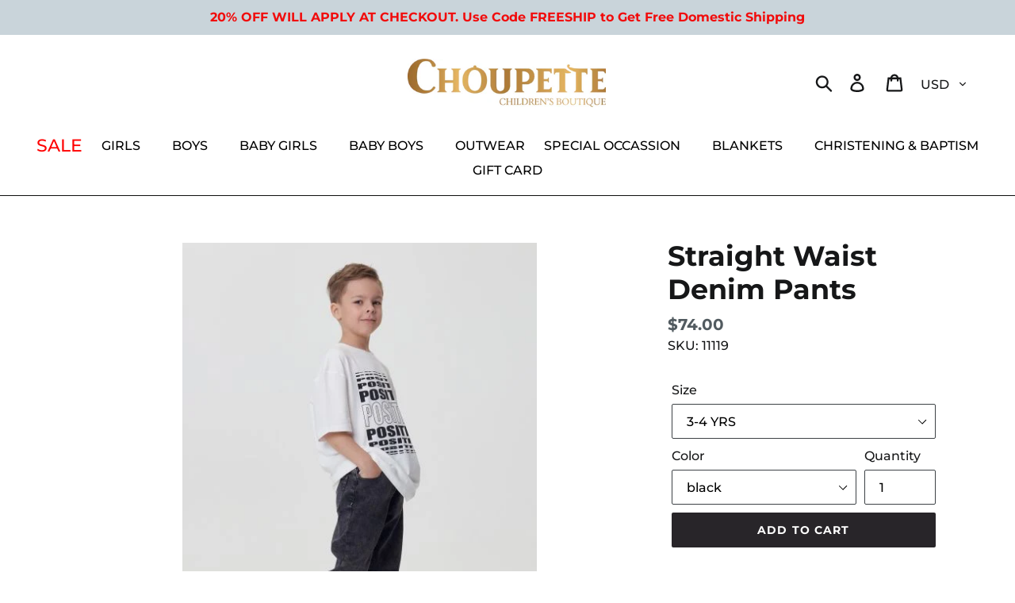

--- FILE ---
content_type: text/html; charset=utf-8
request_url: https://choupetteusa.com/products/denim-pants-3
body_size: 37800
content:
<!doctype html>
<html class="no-js" lang="en">
<head>
  <meta charset="utf-8">
  <meta http-equiv="X-UA-Compatible" content="IE=edge,chrome=1">
  <meta name="viewport" content="width=device-width,initial-scale=1">
  <meta name="theme-color" content="#282529">
  <link rel="canonical" href="https://choupetteusa.com/products/denim-pants-3"><title>Straight Waist Denim Pants
&ndash; Choupette</title><meta name="description" content="98% Cotton, 2% Elastane"><!-- /snippets/social-meta-tags.liquid -->




<meta property="og:site_name" content="Choupette">
<meta property="og:url" content="https://choupetteusa.com/products/denim-pants-3">
<meta property="og:title" content="Straight Waist Denim Pants">
<meta property="og:type" content="product">
<meta property="og:description" content="98% Cotton, 2% Elastane">

  <meta property="og:price:amount" content="74.00">
  <meta property="og:price:currency" content="USD">

<meta property="og:image" content="http://choupetteusa.com/cdn/shop/files/jky51apw4yy6hku9cm1ne5nd1hmchvc8_thumb_455x610_a7c4d4d5-1907-4bc2-ae6c-d4ab966f3d52_1200x1200.jpg?v=1708470663"><meta property="og:image" content="http://choupetteusa.com/cdn/shop/files/6i50cfmmqxhtrputodrvlji5d2h3v8a3_1200x1200.jpg?v=1708470663"><meta property="og:image" content="http://choupetteusa.com/cdn/shop/files/v00em8aws3q6k6ubdw9pv3le93xqy40u_1200x1200.jpg?v=1708470663">
<meta property="og:image:secure_url" content="https://choupetteusa.com/cdn/shop/files/jky51apw4yy6hku9cm1ne5nd1hmchvc8_thumb_455x610_a7c4d4d5-1907-4bc2-ae6c-d4ab966f3d52_1200x1200.jpg?v=1708470663"><meta property="og:image:secure_url" content="https://choupetteusa.com/cdn/shop/files/6i50cfmmqxhtrputodrvlji5d2h3v8a3_1200x1200.jpg?v=1708470663"><meta property="og:image:secure_url" content="https://choupetteusa.com/cdn/shop/files/v00em8aws3q6k6ubdw9pv3le93xqy40u_1200x1200.jpg?v=1708470663">


<meta name="twitter:card" content="summary_large_image">
<meta name="twitter:title" content="Straight Waist Denim Pants">
<meta name="twitter:description" content="98% Cotton, 2% Elastane">


  <link href="//choupetteusa.com/cdn/shop/t/1/assets/theme.scss.css?v=142745318717051834911765934410" rel="stylesheet" type="text/css" media="all" />
  <link href="//choupetteusa.com/cdn/shop/t/1/assets/overrides.scss.css?v=143284758702242876061713264020" rel="stylesheet" type="text/css" media="all" />
  <link href="//choupetteusa.com/cdn/shop/t/1/assets/custom-style.css?v=110557579970495863271713555976" rel="stylesheet" type="text/css" media="all" />
  <script>
    var theme = {
      strings: {
        addToCart: "Add to cart",
        soldOut: "Sold out",
        unavailable: "Unavailable",
        regularPrice: "Regular price",
        sale: "Sale",
        showMore: "Show More",
        showLess: "Show Less",
        addressError: "Error looking up that address",
        addressNoResults: "No results for that address",
        addressQueryLimit: "You have exceeded the Google API usage limit. Consider upgrading to a \u003ca href=\"https:\/\/developers.google.com\/maps\/premium\/usage-limits\"\u003ePremium Plan\u003c\/a\u003e.",
        authError: "There was a problem authenticating your Google Maps account.",
        newWindow: "Opens in a new window.",
        external: "Opens external website.",
        newWindowExternal: "Opens external website in a new window."
      },
      moneyFormat: "${{amount}}"
    }

    document.documentElement.className = document.documentElement.className.replace('no-js', 'js');
  </script><script src="//choupetteusa.com/cdn/shop/t/1/assets/lazysizes.js?v=68441465964607740661543874295" async="async"></script>
  <script src="//choupetteusa.com/cdn/shop/t/1/assets/vendor.js?v=121857302354663160541543874295" defer="defer"></script>
  <script src="//choupetteusa.com/cdn/shop/t/1/assets/theme.js?v=12513799077045517171639408320" defer="defer"></script>

  <script>window.performance && window.performance.mark && window.performance.mark('shopify.content_for_header.start');</script><meta id="shopify-digital-wallet" name="shopify-digital-wallet" content="/7773388864/digital_wallets/dialog">
<meta name="shopify-checkout-api-token" content="c259ecd509e012957fd07f11b472fca4">
<link rel="alternate" hreflang="x-default" href="https://choupetteusa.com/products/denim-pants-3">
<link rel="alternate" hreflang="en" href="https://choupetteusa.com/products/denim-pants-3">
<link rel="alternate" hreflang="es" href="https://choupetteusa.com/es/products/denim-pants-3">
<link rel="alternate" type="application/json+oembed" href="https://choupetteusa.com/products/denim-pants-3.oembed">
<script async="async" src="/checkouts/internal/preloads.js?locale=en-US"></script>
<link rel="preconnect" href="https://shop.app" crossorigin="anonymous">
<script async="async" src="https://shop.app/checkouts/internal/preloads.js?locale=en-US&shop_id=7773388864" crossorigin="anonymous"></script>
<script id="apple-pay-shop-capabilities" type="application/json">{"shopId":7773388864,"countryCode":"US","currencyCode":"USD","merchantCapabilities":["supports3DS"],"merchantId":"gid:\/\/shopify\/Shop\/7773388864","merchantName":"Choupette","requiredBillingContactFields":["postalAddress","email"],"requiredShippingContactFields":["postalAddress","email"],"shippingType":"shipping","supportedNetworks":["visa","masterCard","amex","discover","elo","jcb"],"total":{"type":"pending","label":"Choupette","amount":"1.00"},"shopifyPaymentsEnabled":true,"supportsSubscriptions":true}</script>
<script id="shopify-features" type="application/json">{"accessToken":"c259ecd509e012957fd07f11b472fca4","betas":["rich-media-storefront-analytics"],"domain":"choupetteusa.com","predictiveSearch":true,"shopId":7773388864,"locale":"en"}</script>
<script>var Shopify = Shopify || {};
Shopify.shop = "choupette-dev.myshopify.com";
Shopify.locale = "en";
Shopify.currency = {"active":"USD","rate":"1.0"};
Shopify.country = "US";
Shopify.theme = {"name":"Choupette","id":41872719936,"schema_name":"Debut","schema_version":"11.0.0","theme_store_id":796,"role":"main"};
Shopify.theme.handle = "null";
Shopify.theme.style = {"id":null,"handle":null};
Shopify.cdnHost = "choupetteusa.com/cdn";
Shopify.routes = Shopify.routes || {};
Shopify.routes.root = "/";</script>
<script type="module">!function(o){(o.Shopify=o.Shopify||{}).modules=!0}(window);</script>
<script>!function(o){function n(){var o=[];function n(){o.push(Array.prototype.slice.apply(arguments))}return n.q=o,n}var t=o.Shopify=o.Shopify||{};t.loadFeatures=n(),t.autoloadFeatures=n()}(window);</script>
<script>
  window.ShopifyPay = window.ShopifyPay || {};
  window.ShopifyPay.apiHost = "shop.app\/pay";
  window.ShopifyPay.redirectState = null;
</script>
<script id="shop-js-analytics" type="application/json">{"pageType":"product"}</script>
<script defer="defer" async type="module" src="//choupetteusa.com/cdn/shopifycloud/shop-js/modules/v2/client.init-shop-cart-sync_C5BV16lS.en.esm.js"></script>
<script defer="defer" async type="module" src="//choupetteusa.com/cdn/shopifycloud/shop-js/modules/v2/chunk.common_CygWptCX.esm.js"></script>
<script type="module">
  await import("//choupetteusa.com/cdn/shopifycloud/shop-js/modules/v2/client.init-shop-cart-sync_C5BV16lS.en.esm.js");
await import("//choupetteusa.com/cdn/shopifycloud/shop-js/modules/v2/chunk.common_CygWptCX.esm.js");

  window.Shopify.SignInWithShop?.initShopCartSync?.({"fedCMEnabled":true,"windoidEnabled":true});

</script>
<script>
  window.Shopify = window.Shopify || {};
  if (!window.Shopify.featureAssets) window.Shopify.featureAssets = {};
  window.Shopify.featureAssets['shop-js'] = {"shop-cart-sync":["modules/v2/client.shop-cart-sync_ZFArdW7E.en.esm.js","modules/v2/chunk.common_CygWptCX.esm.js"],"init-fed-cm":["modules/v2/client.init-fed-cm_CmiC4vf6.en.esm.js","modules/v2/chunk.common_CygWptCX.esm.js"],"shop-button":["modules/v2/client.shop-button_tlx5R9nI.en.esm.js","modules/v2/chunk.common_CygWptCX.esm.js"],"shop-cash-offers":["modules/v2/client.shop-cash-offers_DOA2yAJr.en.esm.js","modules/v2/chunk.common_CygWptCX.esm.js","modules/v2/chunk.modal_D71HUcav.esm.js"],"init-windoid":["modules/v2/client.init-windoid_sURxWdc1.en.esm.js","modules/v2/chunk.common_CygWptCX.esm.js"],"shop-toast-manager":["modules/v2/client.shop-toast-manager_ClPi3nE9.en.esm.js","modules/v2/chunk.common_CygWptCX.esm.js"],"init-shop-email-lookup-coordinator":["modules/v2/client.init-shop-email-lookup-coordinator_B8hsDcYM.en.esm.js","modules/v2/chunk.common_CygWptCX.esm.js"],"init-shop-cart-sync":["modules/v2/client.init-shop-cart-sync_C5BV16lS.en.esm.js","modules/v2/chunk.common_CygWptCX.esm.js"],"avatar":["modules/v2/client.avatar_BTnouDA3.en.esm.js"],"pay-button":["modules/v2/client.pay-button_FdsNuTd3.en.esm.js","modules/v2/chunk.common_CygWptCX.esm.js"],"init-customer-accounts":["modules/v2/client.init-customer-accounts_DxDtT_ad.en.esm.js","modules/v2/client.shop-login-button_C5VAVYt1.en.esm.js","modules/v2/chunk.common_CygWptCX.esm.js","modules/v2/chunk.modal_D71HUcav.esm.js"],"init-shop-for-new-customer-accounts":["modules/v2/client.init-shop-for-new-customer-accounts_ChsxoAhi.en.esm.js","modules/v2/client.shop-login-button_C5VAVYt1.en.esm.js","modules/v2/chunk.common_CygWptCX.esm.js","modules/v2/chunk.modal_D71HUcav.esm.js"],"shop-login-button":["modules/v2/client.shop-login-button_C5VAVYt1.en.esm.js","modules/v2/chunk.common_CygWptCX.esm.js","modules/v2/chunk.modal_D71HUcav.esm.js"],"init-customer-accounts-sign-up":["modules/v2/client.init-customer-accounts-sign-up_CPSyQ0Tj.en.esm.js","modules/v2/client.shop-login-button_C5VAVYt1.en.esm.js","modules/v2/chunk.common_CygWptCX.esm.js","modules/v2/chunk.modal_D71HUcav.esm.js"],"shop-follow-button":["modules/v2/client.shop-follow-button_Cva4Ekp9.en.esm.js","modules/v2/chunk.common_CygWptCX.esm.js","modules/v2/chunk.modal_D71HUcav.esm.js"],"checkout-modal":["modules/v2/client.checkout-modal_BPM8l0SH.en.esm.js","modules/v2/chunk.common_CygWptCX.esm.js","modules/v2/chunk.modal_D71HUcav.esm.js"],"lead-capture":["modules/v2/client.lead-capture_Bi8yE_yS.en.esm.js","modules/v2/chunk.common_CygWptCX.esm.js","modules/v2/chunk.modal_D71HUcav.esm.js"],"shop-login":["modules/v2/client.shop-login_D6lNrXab.en.esm.js","modules/v2/chunk.common_CygWptCX.esm.js","modules/v2/chunk.modal_D71HUcav.esm.js"],"payment-terms":["modules/v2/client.payment-terms_CZxnsJam.en.esm.js","modules/v2/chunk.common_CygWptCX.esm.js","modules/v2/chunk.modal_D71HUcav.esm.js"]};
</script>
<script>(function() {
  var isLoaded = false;
  function asyncLoad() {
    if (isLoaded) return;
    isLoaded = true;
    var urls = ["https:\/\/cdn.shopify.com\/s\/files\/1\/0077\/7338\/8864\/t\/1\/assets\/sca-qv-scripts-noconfig.js?8671554297502637146\u0026shop=choupette-dev.myshopify.com","https:\/\/chimpstatic.com\/mcjs-connected\/js\/users\/90d040c4fc42d6997191601cd\/bdaeca82cbbd0697d17808313.js?shop=choupette-dev.myshopify.com","https:\/\/cdn.recovermycart.com\/scripts\/keepcart\/CartJS.min.js?shop=choupette-dev.myshopify.com\u0026shop=choupette-dev.myshopify.com","\/\/cdn.shopify.com\/proxy\/20645a74c944ccbbc64467dba46e9e6e5bd93bcf5e7004507c81eb39ec62ff99\/forms-akamai.smsbump.com\/206253\/form_38387.js?ver=1715798991\u0026shop=choupette-dev.myshopify.com\u0026sp-cache-control=cHVibGljLCBtYXgtYWdlPTkwMA","https:\/\/cdn-loyalty.yotpo.com\/loader\/ukNNbEEoy-yPE_gLgclxSg.js?shop=choupette-dev.myshopify.com","\/\/cdn.shopify.com\/proxy\/f0875544453ecfd4b8e070bf3ed9330a5ba567e8bd24d9b626f672b7557f21cb\/forms-akamai.smsbump.com\/206253\/form_242561.js?ver=1715810050\u0026shop=choupette-dev.myshopify.com\u0026sp-cache-control=cHVibGljLCBtYXgtYWdlPTkwMA","https:\/\/omnisnippet1.com\/platforms\/shopify.js?source=scriptTag\u0026v=2025-10-01T03\u0026shop=choupette-dev.myshopify.com"];
    for (var i = 0; i < urls.length; i++) {
      var s = document.createElement('script');
      s.type = 'text/javascript';
      s.async = true;
      s.src = urls[i];
      var x = document.getElementsByTagName('script')[0];
      x.parentNode.insertBefore(s, x);
    }
  };
  if(window.attachEvent) {
    window.attachEvent('onload', asyncLoad);
  } else {
    window.addEventListener('load', asyncLoad, false);
  }
})();</script>
<script id="__st">var __st={"a":7773388864,"offset":-28800,"reqid":"33e40ebd-315e-4e54-829a-7f6e74654bc7-1768622768","pageurl":"choupetteusa.com\/products\/denim-pants-3","u":"2c0215542eae","p":"product","rtyp":"product","rid":7880808104091};</script>
<script>window.ShopifyPaypalV4VisibilityTracking = true;</script>
<script id="captcha-bootstrap">!function(){'use strict';const t='contact',e='account',n='new_comment',o=[[t,t],['blogs',n],['comments',n],[t,'customer']],c=[[e,'customer_login'],[e,'guest_login'],[e,'recover_customer_password'],[e,'create_customer']],r=t=>t.map((([t,e])=>`form[action*='/${t}']:not([data-nocaptcha='true']) input[name='form_type'][value='${e}']`)).join(','),a=t=>()=>t?[...document.querySelectorAll(t)].map((t=>t.form)):[];function s(){const t=[...o],e=r(t);return a(e)}const i='password',u='form_key',d=['recaptcha-v3-token','g-recaptcha-response','h-captcha-response',i],f=()=>{try{return window.sessionStorage}catch{return}},m='__shopify_v',_=t=>t.elements[u];function p(t,e,n=!1){try{const o=window.sessionStorage,c=JSON.parse(o.getItem(e)),{data:r}=function(t){const{data:e,action:n}=t;return t[m]||n?{data:e,action:n}:{data:t,action:n}}(c);for(const[e,n]of Object.entries(r))t.elements[e]&&(t.elements[e].value=n);n&&o.removeItem(e)}catch(o){console.error('form repopulation failed',{error:o})}}const l='form_type',E='cptcha';function T(t){t.dataset[E]=!0}const w=window,h=w.document,L='Shopify',v='ce_forms',y='captcha';let A=!1;((t,e)=>{const n=(g='f06e6c50-85a8-45c8-87d0-21a2b65856fe',I='https://cdn.shopify.com/shopifycloud/storefront-forms-hcaptcha/ce_storefront_forms_captcha_hcaptcha.v1.5.2.iife.js',D={infoText:'Protected by hCaptcha',privacyText:'Privacy',termsText:'Terms'},(t,e,n)=>{const o=w[L][v],c=o.bindForm;if(c)return c(t,g,e,D).then(n);var r;o.q.push([[t,g,e,D],n]),r=I,A||(h.body.append(Object.assign(h.createElement('script'),{id:'captcha-provider',async:!0,src:r})),A=!0)});var g,I,D;w[L]=w[L]||{},w[L][v]=w[L][v]||{},w[L][v].q=[],w[L][y]=w[L][y]||{},w[L][y].protect=function(t,e){n(t,void 0,e),T(t)},Object.freeze(w[L][y]),function(t,e,n,w,h,L){const[v,y,A,g]=function(t,e,n){const i=e?o:[],u=t?c:[],d=[...i,...u],f=r(d),m=r(i),_=r(d.filter((([t,e])=>n.includes(e))));return[a(f),a(m),a(_),s()]}(w,h,L),I=t=>{const e=t.target;return e instanceof HTMLFormElement?e:e&&e.form},D=t=>v().includes(t);t.addEventListener('submit',(t=>{const e=I(t);if(!e)return;const n=D(e)&&!e.dataset.hcaptchaBound&&!e.dataset.recaptchaBound,o=_(e),c=g().includes(e)&&(!o||!o.value);(n||c)&&t.preventDefault(),c&&!n&&(function(t){try{if(!f())return;!function(t){const e=f();if(!e)return;const n=_(t);if(!n)return;const o=n.value;o&&e.removeItem(o)}(t);const e=Array.from(Array(32),(()=>Math.random().toString(36)[2])).join('');!function(t,e){_(t)||t.append(Object.assign(document.createElement('input'),{type:'hidden',name:u})),t.elements[u].value=e}(t,e),function(t,e){const n=f();if(!n)return;const o=[...t.querySelectorAll(`input[type='${i}']`)].map((({name:t})=>t)),c=[...d,...o],r={};for(const[a,s]of new FormData(t).entries())c.includes(a)||(r[a]=s);n.setItem(e,JSON.stringify({[m]:1,action:t.action,data:r}))}(t,e)}catch(e){console.error('failed to persist form',e)}}(e),e.submit())}));const S=(t,e)=>{t&&!t.dataset[E]&&(n(t,e.some((e=>e===t))),T(t))};for(const o of['focusin','change'])t.addEventListener(o,(t=>{const e=I(t);D(e)&&S(e,y())}));const B=e.get('form_key'),M=e.get(l),P=B&&M;t.addEventListener('DOMContentLoaded',(()=>{const t=y();if(P)for(const e of t)e.elements[l].value===M&&p(e,B);[...new Set([...A(),...v().filter((t=>'true'===t.dataset.shopifyCaptcha))])].forEach((e=>S(e,t)))}))}(h,new URLSearchParams(w.location.search),n,t,e,['guest_login'])})(!0,!0)}();</script>
<script integrity="sha256-4kQ18oKyAcykRKYeNunJcIwy7WH5gtpwJnB7kiuLZ1E=" data-source-attribution="shopify.loadfeatures" defer="defer" src="//choupetteusa.com/cdn/shopifycloud/storefront/assets/storefront/load_feature-a0a9edcb.js" crossorigin="anonymous"></script>
<script crossorigin="anonymous" defer="defer" src="//choupetteusa.com/cdn/shopifycloud/storefront/assets/shopify_pay/storefront-65b4c6d7.js?v=20250812"></script>
<script data-source-attribution="shopify.dynamic_checkout.dynamic.init">var Shopify=Shopify||{};Shopify.PaymentButton=Shopify.PaymentButton||{isStorefrontPortableWallets:!0,init:function(){window.Shopify.PaymentButton.init=function(){};var t=document.createElement("script");t.src="https://choupetteusa.com/cdn/shopifycloud/portable-wallets/latest/portable-wallets.en.js",t.type="module",document.head.appendChild(t)}};
</script>
<script data-source-attribution="shopify.dynamic_checkout.buyer_consent">
  function portableWalletsHideBuyerConsent(e){var t=document.getElementById("shopify-buyer-consent"),n=document.getElementById("shopify-subscription-policy-button");t&&n&&(t.classList.add("hidden"),t.setAttribute("aria-hidden","true"),n.removeEventListener("click",e))}function portableWalletsShowBuyerConsent(e){var t=document.getElementById("shopify-buyer-consent"),n=document.getElementById("shopify-subscription-policy-button");t&&n&&(t.classList.remove("hidden"),t.removeAttribute("aria-hidden"),n.addEventListener("click",e))}window.Shopify?.PaymentButton&&(window.Shopify.PaymentButton.hideBuyerConsent=portableWalletsHideBuyerConsent,window.Shopify.PaymentButton.showBuyerConsent=portableWalletsShowBuyerConsent);
</script>
<script data-source-attribution="shopify.dynamic_checkout.cart.bootstrap">document.addEventListener("DOMContentLoaded",(function(){function t(){return document.querySelector("shopify-accelerated-checkout-cart, shopify-accelerated-checkout")}if(t())Shopify.PaymentButton.init();else{new MutationObserver((function(e,n){t()&&(Shopify.PaymentButton.init(),n.disconnect())})).observe(document.body,{childList:!0,subtree:!0})}}));
</script>
<script id='scb4127' type='text/javascript' async='' src='https://choupetteusa.com/cdn/shopifycloud/privacy-banner/storefront-banner.js'></script><link id="shopify-accelerated-checkout-styles" rel="stylesheet" media="screen" href="https://choupetteusa.com/cdn/shopifycloud/portable-wallets/latest/accelerated-checkout-backwards-compat.css" crossorigin="anonymous">
<style id="shopify-accelerated-checkout-cart">
        #shopify-buyer-consent {
  margin-top: 1em;
  display: inline-block;
  width: 100%;
}

#shopify-buyer-consent.hidden {
  display: none;
}

#shopify-subscription-policy-button {
  background: none;
  border: none;
  padding: 0;
  text-decoration: underline;
  font-size: inherit;
  cursor: pointer;
}

#shopify-subscription-policy-button::before {
  box-shadow: none;
}

      </style>

<script>window.performance && window.performance.mark && window.performance.mark('shopify.content_for_header.end');</script>
<script type="text/javascript">window.moneyFormat = "${{amount}}";
  window.shopCurrency = "USD";
  window.assetsUrl = '//choupetteusa.com/cdn/shop/t/1/assets/';
</script>
<script>
  window.globoRelatedProductsConfig = {
    apiUrl: "https://related-products.globosoftware.net/api",
    alternateApiUrl: "https://related-products.globosoftware.net",
    shop: "choupette-dev.myshopify.com",
    shopNumber: 28832,
    domain: "choupetteusa.com",
    customer:null,
    urls: {
      search: "\/search",
      collection: "\/collections",
    },
    page: 'product',
    translation: {"add_to_cart":"Add to cart","added_to_cart":"Added to cart","add_selected_to_cart":"Add selected to cart","added_selected_to_cart":"Added selected to cart","sale":"Sale","total_price":"Total price:","this_item":"This item:","sold_out":"Sold out"},
    settings: {"redirect":true,"new_tab":true,"image_ratio":"400:500","visible_tags":null,"hidden_tags":null,"exclude_tags":null,"carousel_autoplay":false,"carousel_loop":true,"carousel_items":5,"sold_out":false,"discount":{"enable":false,"condition":"any","type":"percentage","value":10}},
    manualRecommendations: {},
    boughtTogetherIds: {},
    trendingProducts: {"error":"json not allowed for this object"},
    productBoughtTogether: {"type":"product_bought_together","enable":false,"title":{"text":"Frequently Bought Together","color":"#212121","fontSize":"25","align":"left"},"subtitle":{"text":null,"color":"#212121","fontSize":"18"},"limit":10,"maxWidth":1170,"conditions":[{"id":"bought_together","status":1},{"id":"manual","status":1},{"id":"vendor","type":"same","status":1},{"id":"type","type":"same","status":1},{"id":"collection","type":"same","status":1},{"id":"tags","type":"same","status":1},{"id":"global","status":1}],"template":{"id":"2","elements":["price","addToCartBtn","variantSelector","saleLabel"],"productTitle":{"fontSize":"15","color":"#212121"},"productPrice":{"fontSize":"14","color":"#212121"},"productOldPrice":{"fontSize":16,"color":"#919191"},"button":{"fontSize":"14","color":"#ffffff","backgroundColor":"#212121"},"saleLabel":{"color":"#fff","backgroundColor":"#c00000"},"this_item":true,"selected":true},"random":false,"discount":true},
    productRelated: {"type":"product_related","enable":true,"title":{"text":"Related products","color":"#212121","fontSize":"25","align":"center"},"subtitle":{"text":null,"color":"#212121","fontSize":"18"},"limit":4,"maxWidth":1170,"conditions":[{"id":"manual","status":0},{"id":"bought_together","status":0},{"id":"vendor","type":"same","status":0},{"id":"type","type":"same","status":0},{"id":"collection","type":"same","status":1},{"id":"tags","type":"same","status":1},{"id":"global","status":1}],"template":{"id":"1","elements":["price","addToCartBtn","variantSelector","saleLabel"],"productTitle":{"fontSize":"15","color":"#212121"},"productPrice":{"fontSize":"14","color":"#212121"},"productOldPrice":{"fontSize":16,"color":"#919191"},"button":{"fontSize":"14","color":"#ffffff","backgroundColor":"#212121"},"saleLabel":{"color":"#fff","backgroundColor":"#c00000"},"this_item":false,"selected":false},"random":false,"discount":false},
    cart: {"type":"cart","enable":false,"title":{"text":"What else do you need?","color":"#212121","fontSize":"20","align":"left"},"subtitle":{"text":null,"color":"#212121","fontSize":"18"},"limit":10,"maxWidth":1170,"conditions":[{"id":"manual","status":1},{"id":"bought_together","status":1},{"id":"tags","type":"same","status":1},{"id":"global","status":1}],"template":{"id":"3","elements":["price","addToCartBtn","variantSelector","saleLabel"],"productTitle":{"fontSize":"14","color":"#212121"},"productPrice":{"fontSize":"14","color":"#212121"},"productOldPrice":{"fontSize":16,"color":"#919191"},"button":{"fontSize":"15","color":"#ffffff","backgroundColor":"#212121"},"saleLabel":{"color":"#fff","backgroundColor":"#c00000"},"this_item":true,"selected":true},"random":false,"discount":false},
    basis_collection_handle: 'all',
    widgets: [],
    view_name: 'globo.alsobought',
    cart_properties_name: '_bundle',
    discounted_ids: [],
    discount_min_amount: 0,data: {
      ids: ["7880808104091"],
      vendors: ["Choupette"],
      types: ["Boys"],
      tags: ["boys","boys t-shirts","boys tracksuits","boys-pants","boys-shirts","boys-tops \u0026 shirts"],
      collections: []
    },product: {
        id: "7880808104091",
        title: "Straight Waist Denim Pants",
        handle: "denim-pants-3",
        price: 7400,
        compare_at_price: null,
        images: ["//choupetteusa.com/cdn/shop/files/jky51apw4yy6hku9cm1ne5nd1hmchvc8_thumb_455x610_a7c4d4d5-1907-4bc2-ae6c-d4ab966f3d52.jpg?v=1708470663"],
        variants: [{"id":44177305206939,"title":"12-18 M \/ black","option1":"12-18 M","option2":"black","option3":null,"sku":"11119","requires_shipping":true,"taxable":true,"featured_image":null,"available":false,"name":"Straight Waist Denim Pants - 12-18 M \/ black","public_title":"12-18 M \/ black","options":["12-18 M","black"],"price":7400,"weight":0,"compare_at_price":null,"inventory_management":"shopify","barcode":"6900111190055","requires_selling_plan":false,"selling_plan_allocations":[]},{"id":44177305239707,"title":"18-24 M \/ black","option1":"18-24 M","option2":"black","option3":null,"sku":"11119","requires_shipping":true,"taxable":true,"featured_image":null,"available":false,"name":"Straight Waist Denim Pants - 18-24 M \/ black","public_title":"18-24 M \/ black","options":["18-24 M","black"],"price":7400,"weight":0,"compare_at_price":null,"inventory_management":"shopify","barcode":"6900111190062","requires_selling_plan":false,"selling_plan_allocations":[]},{"id":44177305272475,"title":"24-36 M \/ black","option1":"24-36 M","option2":"black","option3":null,"sku":"11119","requires_shipping":true,"taxable":true,"featured_image":null,"available":false,"name":"Straight Waist Denim Pants - 24-36 M \/ black","public_title":"24-36 M \/ black","options":["24-36 M","black"],"price":7400,"weight":0,"compare_at_price":null,"inventory_management":"shopify","barcode":"6900111190079","requires_selling_plan":false,"selling_plan_allocations":[]},{"id":44177305305243,"title":"3-4 YRS \/ black","option1":"3-4 YRS","option2":"black","option3":null,"sku":"11119","requires_shipping":true,"taxable":true,"featured_image":null,"available":true,"name":"Straight Waist Denim Pants - 3-4 YRS \/ black","public_title":"3-4 YRS \/ black","options":["3-4 YRS","black"],"price":7400,"weight":0,"compare_at_price":null,"inventory_management":"shopify","barcode":"6900111190086","requires_selling_plan":false,"selling_plan_allocations":[]},{"id":44177305338011,"title":"4-5 YRS \/ black","option1":"4-5 YRS","option2":"black","option3":null,"sku":"11119","requires_shipping":true,"taxable":true,"featured_image":null,"available":true,"name":"Straight Waist Denim Pants - 4-5 YRS \/ black","public_title":"4-5 YRS \/ black","options":["4-5 YRS","black"],"price":7400,"weight":0,"compare_at_price":null,"inventory_management":"shopify","barcode":"6900111190093","requires_selling_plan":false,"selling_plan_allocations":[]},{"id":44177305370779,"title":"5-6 YRS \/ black","option1":"5-6 YRS","option2":"black","option3":null,"sku":"11119","requires_shipping":true,"taxable":true,"featured_image":null,"available":false,"name":"Straight Waist Denim Pants - 5-6 YRS \/ black","public_title":"5-6 YRS \/ black","options":["5-6 YRS","black"],"price":7400,"weight":0,"compare_at_price":null,"inventory_management":"shopify","barcode":"6900111190109","requires_selling_plan":false,"selling_plan_allocations":[]},{"id":44177305403547,"title":"6-7 YRS \/ black","option1":"6-7 YRS","option2":"black","option3":null,"sku":"11119","requires_shipping":true,"taxable":true,"featured_image":null,"available":false,"name":"Straight Waist Denim Pants - 6-7 YRS \/ black","public_title":"6-7 YRS \/ black","options":["6-7 YRS","black"],"price":7400,"weight":0,"compare_at_price":null,"inventory_management":"shopify","barcode":"6900111190116","requires_selling_plan":false,"selling_plan_allocations":[]},{"id":44177305436315,"title":"7-8 YRS \/ black","option1":"7-8 YRS","option2":"black","option3":null,"sku":"11119","requires_shipping":true,"taxable":true,"featured_image":null,"available":false,"name":"Straight Waist Denim Pants - 7-8 YRS \/ black","public_title":"7-8 YRS \/ black","options":["7-8 YRS","black"],"price":7400,"weight":0,"compare_at_price":null,"inventory_management":"shopify","barcode":"6900111190123","requires_selling_plan":false,"selling_plan_allocations":[]},{"id":44177305469083,"title":"8-9 YRS \/ black","option1":"8-9 YRS","option2":"black","option3":null,"sku":"11119","requires_shipping":true,"taxable":true,"featured_image":null,"available":false,"name":"Straight Waist Denim Pants - 8-9 YRS \/ black","public_title":"8-9 YRS \/ black","options":["8-9 YRS","black"],"price":7400,"weight":0,"compare_at_price":null,"inventory_management":"shopify","barcode":"6900111190130","requires_selling_plan":false,"selling_plan_allocations":[]},{"id":44177305501851,"title":"9-10 YRS \/ black","option1":"9-10 YRS","option2":"black","option3":null,"sku":"11119","requires_shipping":true,"taxable":true,"featured_image":null,"available":true,"name":"Straight Waist Denim Pants - 9-10 YRS \/ black","public_title":"9-10 YRS \/ black","options":["9-10 YRS","black"],"price":7400,"weight":0,"compare_at_price":null,"inventory_management":"shopify","barcode":"6900111190147","requires_selling_plan":false,"selling_plan_allocations":[]},{"id":44177305534619,"title":"10-11 YRS \/ black","option1":"10-11 YRS","option2":"black","option3":null,"sku":"11119","requires_shipping":true,"taxable":true,"featured_image":null,"available":false,"name":"Straight Waist Denim Pants - 10-11 YRS \/ black","public_title":"10-11 YRS \/ black","options":["10-11 YRS","black"],"price":7400,"weight":0,"compare_at_price":null,"inventory_management":"shopify","barcode":"6900111190154","requires_selling_plan":false,"selling_plan_allocations":[]},{"id":44177305567387,"title":"11-12 YRS \/ black","option1":"11-12 YRS","option2":"black","option3":null,"sku":"11119","requires_shipping":true,"taxable":true,"featured_image":null,"available":true,"name":"Straight Waist Denim Pants - 11-12 YRS \/ black","public_title":"11-12 YRS \/ black","options":["11-12 YRS","black"],"price":7400,"weight":0,"compare_at_price":null,"inventory_management":"shopify","barcode":"6900111190161","requires_selling_plan":false,"selling_plan_allocations":[]}],
        available: true,
        vendor: "Choupette",
        product_type: "Boys",
        tags: ["boys","boys t-shirts","boys tracksuits","boys-pants","boys-shirts","boys-tops \u0026 shirts"]
      },no_image_url: "https://cdn.shopify.com/s/images/admin/no-image-large.gif"
  };
</script>
<script>globoRelatedProductsConfig.data.collections = globoRelatedProductsConfig.data.collections.concat(["boys","pants-jeans"]);globoRelatedProductsConfig.boughtTogetherIds[7880808104091] =false;
</script>
<script defer src="//choupetteusa.com/cdn/shop/t/1/assets/globo.alsobought.data.js?v=65027963035772134881618511774" type="text/javascript"></script>
<script defer src="//choupetteusa.com/cdn/shop/t/1/assets/globo.alsobought.js?v=151757850224089371131618511780" type="text/javascript"></script>
<link rel="preload stylesheet" href="//choupetteusa.com/cdn/shop/t/1/assets/globo.alsobought.css?v=130562659620160138211618511777" as="style">

<link rel="stylesheet" href="//choupetteusa.com/cdn/shop/t/1/assets/sca-quick-view.css?v=137430769807432326481551375429">
<link rel="stylesheet" href="//choupetteusa.com/cdn/shop/t/1/assets/sca-jquery.fancybox.css?v=145930911139439102861551375428">
<script src="//choupetteusa.com/cdn/shopifycloud/storefront/assets/themes_support/option_selection-b017cd28.js" type="text/javascript"></script>
<script src="//choupetteusa.com/cdn/shop/t/1/assets/sca-qv-scripts-noconfig.js?v=5192859086710609041551375432" type="text/javascript"></script>
 <link href="https://monorail-edge.shopifysvc.com" rel="dns-prefetch">
<script>(function(){if ("sendBeacon" in navigator && "performance" in window) {try {var session_token_from_headers = performance.getEntriesByType('navigation')[0].serverTiming.find(x => x.name == '_s').description;} catch {var session_token_from_headers = undefined;}var session_cookie_matches = document.cookie.match(/_shopify_s=([^;]*)/);var session_token_from_cookie = session_cookie_matches && session_cookie_matches.length === 2 ? session_cookie_matches[1] : "";var session_token = session_token_from_headers || session_token_from_cookie || "";function handle_abandonment_event(e) {var entries = performance.getEntries().filter(function(entry) {return /monorail-edge.shopifysvc.com/.test(entry.name);});if (!window.abandonment_tracked && entries.length === 0) {window.abandonment_tracked = true;var currentMs = Date.now();var navigation_start = performance.timing.navigationStart;var payload = {shop_id: 7773388864,url: window.location.href,navigation_start,duration: currentMs - navigation_start,session_token,page_type: "product"};window.navigator.sendBeacon("https://monorail-edge.shopifysvc.com/v1/produce", JSON.stringify({schema_id: "online_store_buyer_site_abandonment/1.1",payload: payload,metadata: {event_created_at_ms: currentMs,event_sent_at_ms: currentMs}}));}}window.addEventListener('pagehide', handle_abandonment_event);}}());</script>
<script id="web-pixels-manager-setup">(function e(e,d,r,n,o){if(void 0===o&&(o={}),!Boolean(null===(a=null===(i=window.Shopify)||void 0===i?void 0:i.analytics)||void 0===a?void 0:a.replayQueue)){var i,a;window.Shopify=window.Shopify||{};var t=window.Shopify;t.analytics=t.analytics||{};var s=t.analytics;s.replayQueue=[],s.publish=function(e,d,r){return s.replayQueue.push([e,d,r]),!0};try{self.performance.mark("wpm:start")}catch(e){}var l=function(){var e={modern:/Edge?\/(1{2}[4-9]|1[2-9]\d|[2-9]\d{2}|\d{4,})\.\d+(\.\d+|)|Firefox\/(1{2}[4-9]|1[2-9]\d|[2-9]\d{2}|\d{4,})\.\d+(\.\d+|)|Chrom(ium|e)\/(9{2}|\d{3,})\.\d+(\.\d+|)|(Maci|X1{2}).+ Version\/(15\.\d+|(1[6-9]|[2-9]\d|\d{3,})\.\d+)([,.]\d+|)( \(\w+\)|)( Mobile\/\w+|) Safari\/|Chrome.+OPR\/(9{2}|\d{3,})\.\d+\.\d+|(CPU[ +]OS|iPhone[ +]OS|CPU[ +]iPhone|CPU IPhone OS|CPU iPad OS)[ +]+(15[._]\d+|(1[6-9]|[2-9]\d|\d{3,})[._]\d+)([._]\d+|)|Android:?[ /-](13[3-9]|1[4-9]\d|[2-9]\d{2}|\d{4,})(\.\d+|)(\.\d+|)|Android.+Firefox\/(13[5-9]|1[4-9]\d|[2-9]\d{2}|\d{4,})\.\d+(\.\d+|)|Android.+Chrom(ium|e)\/(13[3-9]|1[4-9]\d|[2-9]\d{2}|\d{4,})\.\d+(\.\d+|)|SamsungBrowser\/([2-9]\d|\d{3,})\.\d+/,legacy:/Edge?\/(1[6-9]|[2-9]\d|\d{3,})\.\d+(\.\d+|)|Firefox\/(5[4-9]|[6-9]\d|\d{3,})\.\d+(\.\d+|)|Chrom(ium|e)\/(5[1-9]|[6-9]\d|\d{3,})\.\d+(\.\d+|)([\d.]+$|.*Safari\/(?![\d.]+ Edge\/[\d.]+$))|(Maci|X1{2}).+ Version\/(10\.\d+|(1[1-9]|[2-9]\d|\d{3,})\.\d+)([,.]\d+|)( \(\w+\)|)( Mobile\/\w+|) Safari\/|Chrome.+OPR\/(3[89]|[4-9]\d|\d{3,})\.\d+\.\d+|(CPU[ +]OS|iPhone[ +]OS|CPU[ +]iPhone|CPU IPhone OS|CPU iPad OS)[ +]+(10[._]\d+|(1[1-9]|[2-9]\d|\d{3,})[._]\d+)([._]\d+|)|Android:?[ /-](13[3-9]|1[4-9]\d|[2-9]\d{2}|\d{4,})(\.\d+|)(\.\d+|)|Mobile Safari.+OPR\/([89]\d|\d{3,})\.\d+\.\d+|Android.+Firefox\/(13[5-9]|1[4-9]\d|[2-9]\d{2}|\d{4,})\.\d+(\.\d+|)|Android.+Chrom(ium|e)\/(13[3-9]|1[4-9]\d|[2-9]\d{2}|\d{4,})\.\d+(\.\d+|)|Android.+(UC? ?Browser|UCWEB|U3)[ /]?(15\.([5-9]|\d{2,})|(1[6-9]|[2-9]\d|\d{3,})\.\d+)\.\d+|SamsungBrowser\/(5\.\d+|([6-9]|\d{2,})\.\d+)|Android.+MQ{2}Browser\/(14(\.(9|\d{2,})|)|(1[5-9]|[2-9]\d|\d{3,})(\.\d+|))(\.\d+|)|K[Aa][Ii]OS\/(3\.\d+|([4-9]|\d{2,})\.\d+)(\.\d+|)/},d=e.modern,r=e.legacy,n=navigator.userAgent;return n.match(d)?"modern":n.match(r)?"legacy":"unknown"}(),u="modern"===l?"modern":"legacy",c=(null!=n?n:{modern:"",legacy:""})[u],f=function(e){return[e.baseUrl,"/wpm","/b",e.hashVersion,"modern"===e.buildTarget?"m":"l",".js"].join("")}({baseUrl:d,hashVersion:r,buildTarget:u}),m=function(e){var d=e.version,r=e.bundleTarget,n=e.surface,o=e.pageUrl,i=e.monorailEndpoint;return{emit:function(e){var a=e.status,t=e.errorMsg,s=(new Date).getTime(),l=JSON.stringify({metadata:{event_sent_at_ms:s},events:[{schema_id:"web_pixels_manager_load/3.1",payload:{version:d,bundle_target:r,page_url:o,status:a,surface:n,error_msg:t},metadata:{event_created_at_ms:s}}]});if(!i)return console&&console.warn&&console.warn("[Web Pixels Manager] No Monorail endpoint provided, skipping logging."),!1;try{return self.navigator.sendBeacon.bind(self.navigator)(i,l)}catch(e){}var u=new XMLHttpRequest;try{return u.open("POST",i,!0),u.setRequestHeader("Content-Type","text/plain"),u.send(l),!0}catch(e){return console&&console.warn&&console.warn("[Web Pixels Manager] Got an unhandled error while logging to Monorail."),!1}}}}({version:r,bundleTarget:l,surface:e.surface,pageUrl:self.location.href,monorailEndpoint:e.monorailEndpoint});try{o.browserTarget=l,function(e){var d=e.src,r=e.async,n=void 0===r||r,o=e.onload,i=e.onerror,a=e.sri,t=e.scriptDataAttributes,s=void 0===t?{}:t,l=document.createElement("script"),u=document.querySelector("head"),c=document.querySelector("body");if(l.async=n,l.src=d,a&&(l.integrity=a,l.crossOrigin="anonymous"),s)for(var f in s)if(Object.prototype.hasOwnProperty.call(s,f))try{l.dataset[f]=s[f]}catch(e){}if(o&&l.addEventListener("load",o),i&&l.addEventListener("error",i),u)u.appendChild(l);else{if(!c)throw new Error("Did not find a head or body element to append the script");c.appendChild(l)}}({src:f,async:!0,onload:function(){if(!function(){var e,d;return Boolean(null===(d=null===(e=window.Shopify)||void 0===e?void 0:e.analytics)||void 0===d?void 0:d.initialized)}()){var d=window.webPixelsManager.init(e)||void 0;if(d){var r=window.Shopify.analytics;r.replayQueue.forEach((function(e){var r=e[0],n=e[1],o=e[2];d.publishCustomEvent(r,n,o)})),r.replayQueue=[],r.publish=d.publishCustomEvent,r.visitor=d.visitor,r.initialized=!0}}},onerror:function(){return m.emit({status:"failed",errorMsg:"".concat(f," has failed to load")})},sri:function(e){var d=/^sha384-[A-Za-z0-9+/=]+$/;return"string"==typeof e&&d.test(e)}(c)?c:"",scriptDataAttributes:o}),m.emit({status:"loading"})}catch(e){m.emit({status:"failed",errorMsg:(null==e?void 0:e.message)||"Unknown error"})}}})({shopId: 7773388864,storefrontBaseUrl: "https://choupetteusa.com",extensionsBaseUrl: "https://extensions.shopifycdn.com/cdn/shopifycloud/web-pixels-manager",monorailEndpoint: "https://monorail-edge.shopifysvc.com/unstable/produce_batch",surface: "storefront-renderer",enabledBetaFlags: ["2dca8a86"],webPixelsConfigList: [{"id":"1678868635","configuration":"{\"apiURL\":\"https:\/\/api.omnisend.com\",\"appURL\":\"https:\/\/app.omnisend.com\",\"brandID\":\"68dca0884ee0ed0c5e5fae85\",\"trackingURL\":\"https:\/\/wt.omnisendlink.com\"}","eventPayloadVersion":"v1","runtimeContext":"STRICT","scriptVersion":"aa9feb15e63a302383aa48b053211bbb","type":"APP","apiClientId":186001,"privacyPurposes":["ANALYTICS","MARKETING","SALE_OF_DATA"],"dataSharingAdjustments":{"protectedCustomerApprovalScopes":["read_customer_address","read_customer_email","read_customer_name","read_customer_personal_data","read_customer_phone"]}},{"id":"261554331","configuration":"{\"pixel_id\":\"464723217888708\",\"pixel_type\":\"facebook_pixel\",\"metaapp_system_user_token\":\"-\"}","eventPayloadVersion":"v1","runtimeContext":"OPEN","scriptVersion":"ca16bc87fe92b6042fbaa3acc2fbdaa6","type":"APP","apiClientId":2329312,"privacyPurposes":["ANALYTICS","MARKETING","SALE_OF_DATA"],"dataSharingAdjustments":{"protectedCustomerApprovalScopes":["read_customer_address","read_customer_email","read_customer_name","read_customer_personal_data","read_customer_phone"]}},{"id":"shopify-app-pixel","configuration":"{}","eventPayloadVersion":"v1","runtimeContext":"STRICT","scriptVersion":"0450","apiClientId":"shopify-pixel","type":"APP","privacyPurposes":["ANALYTICS","MARKETING"]},{"id":"shopify-custom-pixel","eventPayloadVersion":"v1","runtimeContext":"LAX","scriptVersion":"0450","apiClientId":"shopify-pixel","type":"CUSTOM","privacyPurposes":["ANALYTICS","MARKETING"]}],isMerchantRequest: false,initData: {"shop":{"name":"Choupette","paymentSettings":{"currencyCode":"USD"},"myshopifyDomain":"choupette-dev.myshopify.com","countryCode":"US","storefrontUrl":"https:\/\/choupetteusa.com"},"customer":null,"cart":null,"checkout":null,"productVariants":[{"price":{"amount":74.0,"currencyCode":"USD"},"product":{"title":"Straight Waist Denim Pants","vendor":"Choupette","id":"7880808104091","untranslatedTitle":"Straight Waist Denim Pants","url":"\/products\/denim-pants-3","type":"Boys"},"id":"44177305206939","image":{"src":"\/\/choupetteusa.com\/cdn\/shop\/files\/jky51apw4yy6hku9cm1ne5nd1hmchvc8_thumb_455x610_a7c4d4d5-1907-4bc2-ae6c-d4ab966f3d52.jpg?v=1708470663"},"sku":"11119","title":"12-18 M \/ black","untranslatedTitle":"12-18 M \/ black"},{"price":{"amount":74.0,"currencyCode":"USD"},"product":{"title":"Straight Waist Denim Pants","vendor":"Choupette","id":"7880808104091","untranslatedTitle":"Straight Waist Denim Pants","url":"\/products\/denim-pants-3","type":"Boys"},"id":"44177305239707","image":{"src":"\/\/choupetteusa.com\/cdn\/shop\/files\/jky51apw4yy6hku9cm1ne5nd1hmchvc8_thumb_455x610_a7c4d4d5-1907-4bc2-ae6c-d4ab966f3d52.jpg?v=1708470663"},"sku":"11119","title":"18-24 M \/ black","untranslatedTitle":"18-24 M \/ black"},{"price":{"amount":74.0,"currencyCode":"USD"},"product":{"title":"Straight Waist Denim Pants","vendor":"Choupette","id":"7880808104091","untranslatedTitle":"Straight Waist Denim Pants","url":"\/products\/denim-pants-3","type":"Boys"},"id":"44177305272475","image":{"src":"\/\/choupetteusa.com\/cdn\/shop\/files\/jky51apw4yy6hku9cm1ne5nd1hmchvc8_thumb_455x610_a7c4d4d5-1907-4bc2-ae6c-d4ab966f3d52.jpg?v=1708470663"},"sku":"11119","title":"24-36 M \/ black","untranslatedTitle":"24-36 M \/ black"},{"price":{"amount":74.0,"currencyCode":"USD"},"product":{"title":"Straight Waist Denim Pants","vendor":"Choupette","id":"7880808104091","untranslatedTitle":"Straight Waist Denim Pants","url":"\/products\/denim-pants-3","type":"Boys"},"id":"44177305305243","image":{"src":"\/\/choupetteusa.com\/cdn\/shop\/files\/jky51apw4yy6hku9cm1ne5nd1hmchvc8_thumb_455x610_a7c4d4d5-1907-4bc2-ae6c-d4ab966f3d52.jpg?v=1708470663"},"sku":"11119","title":"3-4 YRS \/ black","untranslatedTitle":"3-4 YRS \/ black"},{"price":{"amount":74.0,"currencyCode":"USD"},"product":{"title":"Straight Waist Denim Pants","vendor":"Choupette","id":"7880808104091","untranslatedTitle":"Straight Waist Denim Pants","url":"\/products\/denim-pants-3","type":"Boys"},"id":"44177305338011","image":{"src":"\/\/choupetteusa.com\/cdn\/shop\/files\/jky51apw4yy6hku9cm1ne5nd1hmchvc8_thumb_455x610_a7c4d4d5-1907-4bc2-ae6c-d4ab966f3d52.jpg?v=1708470663"},"sku":"11119","title":"4-5 YRS \/ black","untranslatedTitle":"4-5 YRS \/ black"},{"price":{"amount":74.0,"currencyCode":"USD"},"product":{"title":"Straight Waist Denim Pants","vendor":"Choupette","id":"7880808104091","untranslatedTitle":"Straight Waist Denim Pants","url":"\/products\/denim-pants-3","type":"Boys"},"id":"44177305370779","image":{"src":"\/\/choupetteusa.com\/cdn\/shop\/files\/jky51apw4yy6hku9cm1ne5nd1hmchvc8_thumb_455x610_a7c4d4d5-1907-4bc2-ae6c-d4ab966f3d52.jpg?v=1708470663"},"sku":"11119","title":"5-6 YRS \/ black","untranslatedTitle":"5-6 YRS \/ black"},{"price":{"amount":74.0,"currencyCode":"USD"},"product":{"title":"Straight Waist Denim Pants","vendor":"Choupette","id":"7880808104091","untranslatedTitle":"Straight Waist Denim Pants","url":"\/products\/denim-pants-3","type":"Boys"},"id":"44177305403547","image":{"src":"\/\/choupetteusa.com\/cdn\/shop\/files\/jky51apw4yy6hku9cm1ne5nd1hmchvc8_thumb_455x610_a7c4d4d5-1907-4bc2-ae6c-d4ab966f3d52.jpg?v=1708470663"},"sku":"11119","title":"6-7 YRS \/ black","untranslatedTitle":"6-7 YRS \/ black"},{"price":{"amount":74.0,"currencyCode":"USD"},"product":{"title":"Straight Waist Denim Pants","vendor":"Choupette","id":"7880808104091","untranslatedTitle":"Straight Waist Denim Pants","url":"\/products\/denim-pants-3","type":"Boys"},"id":"44177305436315","image":{"src":"\/\/choupetteusa.com\/cdn\/shop\/files\/jky51apw4yy6hku9cm1ne5nd1hmchvc8_thumb_455x610_a7c4d4d5-1907-4bc2-ae6c-d4ab966f3d52.jpg?v=1708470663"},"sku":"11119","title":"7-8 YRS \/ black","untranslatedTitle":"7-8 YRS \/ black"},{"price":{"amount":74.0,"currencyCode":"USD"},"product":{"title":"Straight Waist Denim Pants","vendor":"Choupette","id":"7880808104091","untranslatedTitle":"Straight Waist Denim Pants","url":"\/products\/denim-pants-3","type":"Boys"},"id":"44177305469083","image":{"src":"\/\/choupetteusa.com\/cdn\/shop\/files\/jky51apw4yy6hku9cm1ne5nd1hmchvc8_thumb_455x610_a7c4d4d5-1907-4bc2-ae6c-d4ab966f3d52.jpg?v=1708470663"},"sku":"11119","title":"8-9 YRS \/ black","untranslatedTitle":"8-9 YRS \/ black"},{"price":{"amount":74.0,"currencyCode":"USD"},"product":{"title":"Straight Waist Denim Pants","vendor":"Choupette","id":"7880808104091","untranslatedTitle":"Straight Waist Denim Pants","url":"\/products\/denim-pants-3","type":"Boys"},"id":"44177305501851","image":{"src":"\/\/choupetteusa.com\/cdn\/shop\/files\/jky51apw4yy6hku9cm1ne5nd1hmchvc8_thumb_455x610_a7c4d4d5-1907-4bc2-ae6c-d4ab966f3d52.jpg?v=1708470663"},"sku":"11119","title":"9-10 YRS \/ black","untranslatedTitle":"9-10 YRS \/ black"},{"price":{"amount":74.0,"currencyCode":"USD"},"product":{"title":"Straight Waist Denim Pants","vendor":"Choupette","id":"7880808104091","untranslatedTitle":"Straight Waist Denim Pants","url":"\/products\/denim-pants-3","type":"Boys"},"id":"44177305534619","image":{"src":"\/\/choupetteusa.com\/cdn\/shop\/files\/jky51apw4yy6hku9cm1ne5nd1hmchvc8_thumb_455x610_a7c4d4d5-1907-4bc2-ae6c-d4ab966f3d52.jpg?v=1708470663"},"sku":"11119","title":"10-11 YRS \/ black","untranslatedTitle":"10-11 YRS \/ black"},{"price":{"amount":74.0,"currencyCode":"USD"},"product":{"title":"Straight Waist Denim Pants","vendor":"Choupette","id":"7880808104091","untranslatedTitle":"Straight Waist Denim Pants","url":"\/products\/denim-pants-3","type":"Boys"},"id":"44177305567387","image":{"src":"\/\/choupetteusa.com\/cdn\/shop\/files\/jky51apw4yy6hku9cm1ne5nd1hmchvc8_thumb_455x610_a7c4d4d5-1907-4bc2-ae6c-d4ab966f3d52.jpg?v=1708470663"},"sku":"11119","title":"11-12 YRS \/ black","untranslatedTitle":"11-12 YRS \/ black"}],"purchasingCompany":null},},"https://choupetteusa.com/cdn","fcfee988w5aeb613cpc8e4bc33m6693e112",{"modern":"","legacy":""},{"shopId":"7773388864","storefrontBaseUrl":"https:\/\/choupetteusa.com","extensionBaseUrl":"https:\/\/extensions.shopifycdn.com\/cdn\/shopifycloud\/web-pixels-manager","surface":"storefront-renderer","enabledBetaFlags":"[\"2dca8a86\"]","isMerchantRequest":"false","hashVersion":"fcfee988w5aeb613cpc8e4bc33m6693e112","publish":"custom","events":"[[\"page_viewed\",{}],[\"product_viewed\",{\"productVariant\":{\"price\":{\"amount\":74.0,\"currencyCode\":\"USD\"},\"product\":{\"title\":\"Straight Waist Denim Pants\",\"vendor\":\"Choupette\",\"id\":\"7880808104091\",\"untranslatedTitle\":\"Straight Waist Denim Pants\",\"url\":\"\/products\/denim-pants-3\",\"type\":\"Boys\"},\"id\":\"44177305305243\",\"image\":{\"src\":\"\/\/choupetteusa.com\/cdn\/shop\/files\/jky51apw4yy6hku9cm1ne5nd1hmchvc8_thumb_455x610_a7c4d4d5-1907-4bc2-ae6c-d4ab966f3d52.jpg?v=1708470663\"},\"sku\":\"11119\",\"title\":\"3-4 YRS \/ black\",\"untranslatedTitle\":\"3-4 YRS \/ black\"}}]]"});</script><script>
  window.ShopifyAnalytics = window.ShopifyAnalytics || {};
  window.ShopifyAnalytics.meta = window.ShopifyAnalytics.meta || {};
  window.ShopifyAnalytics.meta.currency = 'USD';
  var meta = {"product":{"id":7880808104091,"gid":"gid:\/\/shopify\/Product\/7880808104091","vendor":"Choupette","type":"Boys","handle":"denim-pants-3","variants":[{"id":44177305206939,"price":7400,"name":"Straight Waist Denim Pants - 12-18 M \/ black","public_title":"12-18 M \/ black","sku":"11119"},{"id":44177305239707,"price":7400,"name":"Straight Waist Denim Pants - 18-24 M \/ black","public_title":"18-24 M \/ black","sku":"11119"},{"id":44177305272475,"price":7400,"name":"Straight Waist Denim Pants - 24-36 M \/ black","public_title":"24-36 M \/ black","sku":"11119"},{"id":44177305305243,"price":7400,"name":"Straight Waist Denim Pants - 3-4 YRS \/ black","public_title":"3-4 YRS \/ black","sku":"11119"},{"id":44177305338011,"price":7400,"name":"Straight Waist Denim Pants - 4-5 YRS \/ black","public_title":"4-5 YRS \/ black","sku":"11119"},{"id":44177305370779,"price":7400,"name":"Straight Waist Denim Pants - 5-6 YRS \/ black","public_title":"5-6 YRS \/ black","sku":"11119"},{"id":44177305403547,"price":7400,"name":"Straight Waist Denim Pants - 6-7 YRS \/ black","public_title":"6-7 YRS \/ black","sku":"11119"},{"id":44177305436315,"price":7400,"name":"Straight Waist Denim Pants - 7-8 YRS \/ black","public_title":"7-8 YRS \/ black","sku":"11119"},{"id":44177305469083,"price":7400,"name":"Straight Waist Denim Pants - 8-9 YRS \/ black","public_title":"8-9 YRS \/ black","sku":"11119"},{"id":44177305501851,"price":7400,"name":"Straight Waist Denim Pants - 9-10 YRS \/ black","public_title":"9-10 YRS \/ black","sku":"11119"},{"id":44177305534619,"price":7400,"name":"Straight Waist Denim Pants - 10-11 YRS \/ black","public_title":"10-11 YRS \/ black","sku":"11119"},{"id":44177305567387,"price":7400,"name":"Straight Waist Denim Pants - 11-12 YRS \/ black","public_title":"11-12 YRS \/ black","sku":"11119"}],"remote":false},"page":{"pageType":"product","resourceType":"product","resourceId":7880808104091,"requestId":"33e40ebd-315e-4e54-829a-7f6e74654bc7-1768622768"}};
  for (var attr in meta) {
    window.ShopifyAnalytics.meta[attr] = meta[attr];
  }
</script>
<script class="analytics">
  (function () {
    var customDocumentWrite = function(content) {
      var jquery = null;

      if (window.jQuery) {
        jquery = window.jQuery;
      } else if (window.Checkout && window.Checkout.$) {
        jquery = window.Checkout.$;
      }

      if (jquery) {
        jquery('body').append(content);
      }
    };

    var hasLoggedConversion = function(token) {
      if (token) {
        return document.cookie.indexOf('loggedConversion=' + token) !== -1;
      }
      return false;
    }

    var setCookieIfConversion = function(token) {
      if (token) {
        var twoMonthsFromNow = new Date(Date.now());
        twoMonthsFromNow.setMonth(twoMonthsFromNow.getMonth() + 2);

        document.cookie = 'loggedConversion=' + token + '; expires=' + twoMonthsFromNow;
      }
    }

    var trekkie = window.ShopifyAnalytics.lib = window.trekkie = window.trekkie || [];
    if (trekkie.integrations) {
      return;
    }
    trekkie.methods = [
      'identify',
      'page',
      'ready',
      'track',
      'trackForm',
      'trackLink'
    ];
    trekkie.factory = function(method) {
      return function() {
        var args = Array.prototype.slice.call(arguments);
        args.unshift(method);
        trekkie.push(args);
        return trekkie;
      };
    };
    for (var i = 0; i < trekkie.methods.length; i++) {
      var key = trekkie.methods[i];
      trekkie[key] = trekkie.factory(key);
    }
    trekkie.load = function(config) {
      trekkie.config = config || {};
      trekkie.config.initialDocumentCookie = document.cookie;
      var first = document.getElementsByTagName('script')[0];
      var script = document.createElement('script');
      script.type = 'text/javascript';
      script.onerror = function(e) {
        var scriptFallback = document.createElement('script');
        scriptFallback.type = 'text/javascript';
        scriptFallback.onerror = function(error) {
                var Monorail = {
      produce: function produce(monorailDomain, schemaId, payload) {
        var currentMs = new Date().getTime();
        var event = {
          schema_id: schemaId,
          payload: payload,
          metadata: {
            event_created_at_ms: currentMs,
            event_sent_at_ms: currentMs
          }
        };
        return Monorail.sendRequest("https://" + monorailDomain + "/v1/produce", JSON.stringify(event));
      },
      sendRequest: function sendRequest(endpointUrl, payload) {
        // Try the sendBeacon API
        if (window && window.navigator && typeof window.navigator.sendBeacon === 'function' && typeof window.Blob === 'function' && !Monorail.isIos12()) {
          var blobData = new window.Blob([payload], {
            type: 'text/plain'
          });

          if (window.navigator.sendBeacon(endpointUrl, blobData)) {
            return true;
          } // sendBeacon was not successful

        } // XHR beacon

        var xhr = new XMLHttpRequest();

        try {
          xhr.open('POST', endpointUrl);
          xhr.setRequestHeader('Content-Type', 'text/plain');
          xhr.send(payload);
        } catch (e) {
          console.log(e);
        }

        return false;
      },
      isIos12: function isIos12() {
        return window.navigator.userAgent.lastIndexOf('iPhone; CPU iPhone OS 12_') !== -1 || window.navigator.userAgent.lastIndexOf('iPad; CPU OS 12_') !== -1;
      }
    };
    Monorail.produce('monorail-edge.shopifysvc.com',
      'trekkie_storefront_load_errors/1.1',
      {shop_id: 7773388864,
      theme_id: 41872719936,
      app_name: "storefront",
      context_url: window.location.href,
      source_url: "//choupetteusa.com/cdn/s/trekkie.storefront.cd680fe47e6c39ca5d5df5f0a32d569bc48c0f27.min.js"});

        };
        scriptFallback.async = true;
        scriptFallback.src = '//choupetteusa.com/cdn/s/trekkie.storefront.cd680fe47e6c39ca5d5df5f0a32d569bc48c0f27.min.js';
        first.parentNode.insertBefore(scriptFallback, first);
      };
      script.async = true;
      script.src = '//choupetteusa.com/cdn/s/trekkie.storefront.cd680fe47e6c39ca5d5df5f0a32d569bc48c0f27.min.js';
      first.parentNode.insertBefore(script, first);
    };
    trekkie.load(
      {"Trekkie":{"appName":"storefront","development":false,"defaultAttributes":{"shopId":7773388864,"isMerchantRequest":null,"themeId":41872719936,"themeCityHash":"8991842803592591726","contentLanguage":"en","currency":"USD","eventMetadataId":"703a5749-2e07-49e6-9b16-bcbd6ee297cf"},"isServerSideCookieWritingEnabled":true,"monorailRegion":"shop_domain","enabledBetaFlags":["65f19447"]},"Session Attribution":{},"S2S":{"facebookCapiEnabled":false,"source":"trekkie-storefront-renderer","apiClientId":580111}}
    );

    var loaded = false;
    trekkie.ready(function() {
      if (loaded) return;
      loaded = true;

      window.ShopifyAnalytics.lib = window.trekkie;

      var originalDocumentWrite = document.write;
      document.write = customDocumentWrite;
      try { window.ShopifyAnalytics.merchantGoogleAnalytics.call(this); } catch(error) {};
      document.write = originalDocumentWrite;

      window.ShopifyAnalytics.lib.page(null,{"pageType":"product","resourceType":"product","resourceId":7880808104091,"requestId":"33e40ebd-315e-4e54-829a-7f6e74654bc7-1768622768","shopifyEmitted":true});

      var match = window.location.pathname.match(/checkouts\/(.+)\/(thank_you|post_purchase)/)
      var token = match? match[1]: undefined;
      if (!hasLoggedConversion(token)) {
        setCookieIfConversion(token);
        window.ShopifyAnalytics.lib.track("Viewed Product",{"currency":"USD","variantId":44177305206939,"productId":7880808104091,"productGid":"gid:\/\/shopify\/Product\/7880808104091","name":"Straight Waist Denim Pants - 12-18 M \/ black","price":"74.00","sku":"11119","brand":"Choupette","variant":"12-18 M \/ black","category":"Boys","nonInteraction":true,"remote":false},undefined,undefined,{"shopifyEmitted":true});
      window.ShopifyAnalytics.lib.track("monorail:\/\/trekkie_storefront_viewed_product\/1.1",{"currency":"USD","variantId":44177305206939,"productId":7880808104091,"productGid":"gid:\/\/shopify\/Product\/7880808104091","name":"Straight Waist Denim Pants - 12-18 M \/ black","price":"74.00","sku":"11119","brand":"Choupette","variant":"12-18 M \/ black","category":"Boys","nonInteraction":true,"remote":false,"referer":"https:\/\/choupetteusa.com\/products\/denim-pants-3"});
      }
    });


        var eventsListenerScript = document.createElement('script');
        eventsListenerScript.async = true;
        eventsListenerScript.src = "//choupetteusa.com/cdn/shopifycloud/storefront/assets/shop_events_listener-3da45d37.js";
        document.getElementsByTagName('head')[0].appendChild(eventsListenerScript);

})();</script>
<script
  defer
  src="https://choupetteusa.com/cdn/shopifycloud/perf-kit/shopify-perf-kit-3.0.4.min.js"
  data-application="storefront-renderer"
  data-shop-id="7773388864"
  data-render-region="gcp-us-central1"
  data-page-type="product"
  data-theme-instance-id="41872719936"
  data-theme-name="Debut"
  data-theme-version="11.0.0"
  data-monorail-region="shop_domain"
  data-resource-timing-sampling-rate="10"
  data-shs="true"
  data-shs-beacon="true"
  data-shs-export-with-fetch="true"
  data-shs-logs-sample-rate="1"
  data-shs-beacon-endpoint="https://choupetteusa.com/api/collect"
></script>
</head>

<body class="template-product">

  <a class="in-page-link visually-hidden skip-link" href="#MainContent">Skip to content</a>

  <div id="SearchDrawer" class="search-bar drawer drawer--top" role="dialog" aria-modal="true" aria-label="Search">
    <div class="search-bar__table">
      <div class="search-bar__table-cell search-bar__form-wrapper">
        <form class="search search-bar__form" action="/search" method="get" role="search">
          <input class="search__input search-bar__input" type="search" name="q" value="" placeholder="Search" aria-label="Search">
          <button class="search-bar__submit search__submit btn--link" type="submit">
            <svg aria-hidden="true" focusable="false" role="presentation" class="icon icon-search" viewBox="0 0 37 40"><path d="M35.6 36l-9.8-9.8c4.1-5.4 3.6-13.2-1.3-18.1-5.4-5.4-14.2-5.4-19.7 0-5.4 5.4-5.4 14.2 0 19.7 2.6 2.6 6.1 4.1 9.8 4.1 3 0 5.9-1 8.3-2.8l9.8 9.8c.4.4.9.6 1.4.6s1-.2 1.4-.6c.9-.9.9-2.1.1-2.9zm-20.9-8.2c-2.6 0-5.1-1-7-2.9-3.9-3.9-3.9-10.1 0-14C9.6 9 12.2 8 14.7 8s5.1 1 7 2.9c3.9 3.9 3.9 10.1 0 14-1.9 1.9-4.4 2.9-7 2.9z"/></svg>
            <span class="icon__fallback-text">Submit</span>
          </button>
        </form>
      </div>
      <div class="search-bar__table-cell text-right">
        <button type="button" class="btn--link search-bar__close js-drawer-close">
          <svg aria-hidden="true" focusable="false" role="presentation" class="icon icon-close" viewBox="0 0 37 40"><path d="M21.3 23l11-11c.8-.8.8-2 0-2.8-.8-.8-2-.8-2.8 0l-11 11-11-11c-.8-.8-2-.8-2.8 0-.8.8-.8 2 0 2.8l11 11-11 11c-.8.8-.8 2 0 2.8.4.4.9.6 1.4.6s1-.2 1.4-.6l11-11 11 11c.4.4.9.6 1.4.6s1-.2 1.4-.6c.8-.8.8-2 0-2.8l-11-11z"/></svg>
          <span class="icon__fallback-text">Close search</span>
        </button>
      </div>
    </div>
  </div>

  <div id="shopify-section-header" class="shopify-section">
  <style>
    
      .site-header__logo-image {
        max-width: 250px;
      }
    

    
  </style>


<div data-section-id="header" data-section-type="header-section">
  
    
      <style>
        .announcement-bar {
          background-color: #c9d4da;
        }

        .announcement-bar--link:hover {
          

          
            
            background-color: #acbdc6;
          
        }

        .announcement-bar__message {
          color: #f10c0c;
        }
      </style>

      
        <div class="announcement-bar">
      

        <p class="announcement-bar__message">20% OFF WILL APPLY AT CHECKOUT. Use Code FREESHIP to Get Free Domestic Shipping</p>

      
        </div>
      

    
  

  <header class="site-header logo--center" role="banner">
    <div class="grid grid--no-gutters grid--table site-header__mobile-nav">
      

      <div class="grid__item medium-up--one-third medium-up--push-one-third logo-align--center">
        
        
          <div class="h2 site-header__logo">
        
          
<a href="/" class="site-header__logo-image site-header__logo-image--centered">
              
              <img class="lazyload js"
                   src="//choupetteusa.com/cdn/shop/files/113A864A-FB25-4C93-85EA-F0F4730FCCE0_300x300.jpg?v=1707191401"
                   data-src="//choupetteusa.com/cdn/shop/files/113A864A-FB25-4C93-85EA-F0F4730FCCE0_{width}x.jpg?v=1707191401"
                   data-widths="[180, 360, 540, 720, 900, 1080, 1296, 1512, 1728, 2048]"
                   data-aspectratio="4.1015625"
                   data-sizes="auto"
                   alt="Choupette"
                   style="max-width: 250px">
              <noscript>
                
                <img src="//choupetteusa.com/cdn/shop/files/113A864A-FB25-4C93-85EA-F0F4730FCCE0_250x.jpg?v=1707191401"
                     srcset="//choupetteusa.com/cdn/shop/files/113A864A-FB25-4C93-85EA-F0F4730FCCE0_250x.jpg?v=1707191401 1x, //choupetteusa.com/cdn/shop/files/113A864A-FB25-4C93-85EA-F0F4730FCCE0_250x@2x.jpg?v=1707191401 2x"
                     alt="Choupette"
                     style="max-width: 250px;">
              </noscript>
            </a>
          
        
          </div>
        
      </div>

      

      <div class="grid__item medium-up--one-third medium-up--push-one-third text-right site-header__icons site-header__icons--plus">
        <div class="site-header__icons-wrapper">
          <div class="site-header__search site-header__icon">
            <form action="/search" method="get" class="search-header search" role="search">
  <input class="search-header__input search__input"
    type="search"
    name="q"
    placeholder="Search"
    aria-label="Search">
  <button class="search-header__submit search__submit btn--link site-header__icon" type="submit">
    <svg aria-hidden="true" focusable="false" role="presentation" class="icon icon-search" viewBox="0 0 37 40"><path d="M35.6 36l-9.8-9.8c4.1-5.4 3.6-13.2-1.3-18.1-5.4-5.4-14.2-5.4-19.7 0-5.4 5.4-5.4 14.2 0 19.7 2.6 2.6 6.1 4.1 9.8 4.1 3 0 5.9-1 8.3-2.8l9.8 9.8c.4.4.9.6 1.4.6s1-.2 1.4-.6c.9-.9.9-2.1.1-2.9zm-20.9-8.2c-2.6 0-5.1-1-7-2.9-3.9-3.9-3.9-10.1 0-14C9.6 9 12.2 8 14.7 8s5.1 1 7 2.9c3.9 3.9 3.9 10.1 0 14-1.9 1.9-4.4 2.9-7 2.9z"/></svg>
    <span class="icon__fallback-text">Submit</span>
  </button>
</form>

          </div>

          <button type="button" class="btn--link site-header__icon site-header__search-toggle js-drawer-open-top">
            <svg aria-hidden="true" focusable="false" role="presentation" class="icon icon-search" viewBox="0 0 37 40"><path d="M35.6 36l-9.8-9.8c4.1-5.4 3.6-13.2-1.3-18.1-5.4-5.4-14.2-5.4-19.7 0-5.4 5.4-5.4 14.2 0 19.7 2.6 2.6 6.1 4.1 9.8 4.1 3 0 5.9-1 8.3-2.8l9.8 9.8c.4.4.9.6 1.4.6s1-.2 1.4-.6c.9-.9.9-2.1.1-2.9zm-20.9-8.2c-2.6 0-5.1-1-7-2.9-3.9-3.9-3.9-10.1 0-14C9.6 9 12.2 8 14.7 8s5.1 1 7 2.9c3.9 3.9 3.9 10.1 0 14-1.9 1.9-4.4 2.9-7 2.9z"/></svg>
            <span class="icon__fallback-text">Search</span>
          </button>

          
            
              <a href="/account/login" class="site-header__icon site-header__account">
                <svg aria-hidden="true" focusable="false" role="presentation" class="icon icon-login" viewBox="0 0 28.33 37.68"><path d="M14.17 14.9a7.45 7.45 0 1 0-7.5-7.45 7.46 7.46 0 0 0 7.5 7.45zm0-10.91a3.45 3.45 0 1 1-3.5 3.46A3.46 3.46 0 0 1 14.17 4zM14.17 16.47A14.18 14.18 0 0 0 0 30.68c0 1.41.66 4 5.11 5.66a27.17 27.17 0 0 0 9.06 1.34c6.54 0 14.17-1.84 14.17-7a14.18 14.18 0 0 0-14.17-14.21zm0 17.21c-6.3 0-10.17-1.77-10.17-3a10.17 10.17 0 1 1 20.33 0c.01 1.23-3.86 3-10.16 3z"/></svg>
                <span class="icon__fallback-text">Log in</span>
              </a>
            
          

          <a href="/cart" class="site-header__icon site-header__cart">
            <svg aria-hidden="true" focusable="false" role="presentation" class="icon icon-cart" viewBox="0 0 37 40"><path d="M36.5 34.8L33.3 8h-5.9C26.7 3.9 23 .8 18.5.8S10.3 3.9 9.6 8H3.7L.5 34.8c-.2 1.5.4 2.4.9 3 .5.5 1.4 1.2 3.1 1.2h28c1.3 0 2.4-.4 3.1-1.3.7-.7 1-1.8.9-2.9zm-18-30c2.2 0 4.1 1.4 4.7 3.2h-9.5c.7-1.9 2.6-3.2 4.8-3.2zM4.5 35l2.8-23h2.2v3c0 1.1.9 2 2 2s2-.9 2-2v-3h10v3c0 1.1.9 2 2 2s2-.9 2-2v-3h2.2l2.8 23h-28z"/></svg>
            <span class="icon__fallback-text">Cart</span>
            
          </a>

          
            <form method="post" action="/cart/update" id="currency_form" accept-charset="UTF-8" class="currency-selector small--hide" enctype="multipart/form-data"><input type="hidden" name="form_type" value="currency" /><input type="hidden" name="utf8" value="✓" /><input type="hidden" name="return_to" value="/products/denim-pants-3" />
              <label for="CurrencySelector" class="visually-hidden">Currency</label>
              <div class="currency-selector__input-wrapper select-group">
                <select name="currency" id="CurrencySelector" class="currency-selector__dropdown" aria-describedby="a11y-refresh-page-message" data-currency-selector>
                  
                    <option value="AED">AED</option>
                  
                    <option value="ALL">ALL</option>
                  
                    <option value="AMD">AMD</option>
                  
                    <option value="ANG">ANG</option>
                  
                    <option value="AUD">AUD</option>
                  
                    <option value="AWG">AWG</option>
                  
                    <option value="AZN">AZN</option>
                  
                    <option value="BAM">BAM</option>
                  
                    <option value="BBD">BBD</option>
                  
                    <option value="BDT">BDT</option>
                  
                    <option value="BND">BND</option>
                  
                    <option value="BOB">BOB</option>
                  
                    <option value="BSD">BSD</option>
                  
                    <option value="BWP">BWP</option>
                  
                    <option value="BZD">BZD</option>
                  
                    <option value="CAD">CAD</option>
                  
                    <option value="CHF">CHF</option>
                  
                    <option value="CNY">CNY</option>
                  
                    <option value="CRC">CRC</option>
                  
                    <option value="CVE">CVE</option>
                  
                    <option value="CZK">CZK</option>
                  
                    <option value="DJF">DJF</option>
                  
                    <option value="DKK">DKK</option>
                  
                    <option value="DOP">DOP</option>
                  
                    <option value="DZD">DZD</option>
                  
                    <option value="EGP">EGP</option>
                  
                    <option value="ETB">ETB</option>
                  
                    <option value="EUR">EUR</option>
                  
                    <option value="FJD">FJD</option>
                  
                    <option value="FKP">FKP</option>
                  
                    <option value="GBP">GBP</option>
                  
                    <option value="GMD">GMD</option>
                  
                    <option value="GNF">GNF</option>
                  
                    <option value="GTQ">GTQ</option>
                  
                    <option value="GYD">GYD</option>
                  
                    <option value="HKD">HKD</option>
                  
                    <option value="HNL">HNL</option>
                  
                    <option value="HUF">HUF</option>
                  
                    <option value="IDR">IDR</option>
                  
                    <option value="ILS">ILS</option>
                  
                    <option value="INR">INR</option>
                  
                    <option value="ISK">ISK</option>
                  
                    <option value="JMD">JMD</option>
                  
                    <option value="JPY">JPY</option>
                  
                    <option value="KES">KES</option>
                  
                    <option value="KGS">KGS</option>
                  
                    <option value="KHR">KHR</option>
                  
                    <option value="KMF">KMF</option>
                  
                    <option value="KRW">KRW</option>
                  
                    <option value="KYD">KYD</option>
                  
                    <option value="KZT">KZT</option>
                  
                    <option value="LAK">LAK</option>
                  
                    <option value="LKR">LKR</option>
                  
                    <option value="MAD">MAD</option>
                  
                    <option value="MDL">MDL</option>
                  
                    <option value="MNT">MNT</option>
                  
                    <option value="MOP">MOP</option>
                  
                    <option value="MUR">MUR</option>
                  
                    <option value="MVR">MVR</option>
                  
                    <option value="MWK">MWK</option>
                  
                    <option value="MYR">MYR</option>
                  
                    <option value="NGN">NGN</option>
                  
                    <option value="NIO">NIO</option>
                  
                    <option value="NPR">NPR</option>
                  
                    <option value="NZD">NZD</option>
                  
                    <option value="PEN">PEN</option>
                  
                    <option value="PGK">PGK</option>
                  
                    <option value="PHP">PHP</option>
                  
                    <option value="PKR">PKR</option>
                  
                    <option value="PLN">PLN</option>
                  
                    <option value="PYG">PYG</option>
                  
                    <option value="QAR">QAR</option>
                  
                    <option value="RON">RON</option>
                  
                    <option value="RSD">RSD</option>
                  
                    <option value="RWF">RWF</option>
                  
                    <option value="SAR">SAR</option>
                  
                    <option value="SBD">SBD</option>
                  
                    <option value="SEK">SEK</option>
                  
                    <option value="SGD">SGD</option>
                  
                    <option value="SLL">SLL</option>
                  
                    <option value="STD">STD</option>
                  
                    <option value="THB">THB</option>
                  
                    <option value="TOP">TOP</option>
                  
                    <option value="TTD">TTD</option>
                  
                    <option value="TWD">TWD</option>
                  
                    <option value="TZS">TZS</option>
                  
                    <option value="UGX">UGX</option>
                  
                    <option value="USD" selected="true">USD</option>
                  
                    <option value="UYU">UYU</option>
                  
                    <option value="UZS">UZS</option>
                  
                    <option value="VND">VND</option>
                  
                    <option value="VUV">VUV</option>
                  
                    <option value="WST">WST</option>
                  
                    <option value="XAF">XAF</option>
                  
                    <option value="XCD">XCD</option>
                  
                    <option value="XOF">XOF</option>
                  
                    <option value="XPF">XPF</option>
                  
                </select>
                <svg aria-hidden="true" focusable="false" role="presentation" class="icon icon--wide icon-chevron-down" viewBox="0 0 498.98 284.49"><defs><style>.cls-1{fill:#231f20}</style></defs><path class="cls-1" d="M80.93 271.76A35 35 0 0 1 140.68 247l189.74 189.75L520.16 247a35 35 0 1 1 49.5 49.5L355.17 511a35 35 0 0 1-49.5 0L91.18 296.5a34.89 34.89 0 0 1-10.25-24.74z" transform="translate(-80.93 -236.76)"/></svg>
              </div>
            </form>
          

          
            <button type="button" class="btn--link site-header__icon site-header__menu js-mobile-nav-toggle mobile-nav--open" aria-controls="MobileNav"  aria-expanded="false" aria-label="Menu">
              <svg aria-hidden="true" focusable="false" role="presentation" class="icon icon-hamburger" viewBox="0 0 37 40"><path d="M33.5 25h-30c-1.1 0-2-.9-2-2s.9-2 2-2h30c1.1 0 2 .9 2 2s-.9 2-2 2zm0-11.5h-30c-1.1 0-2-.9-2-2s.9-2 2-2h30c1.1 0 2 .9 2 2s-.9 2-2 2zm0 23h-30c-1.1 0-2-.9-2-2s.9-2 2-2h30c1.1 0 2 .9 2 2s-.9 2-2 2z"/></svg>
              <svg aria-hidden="true" focusable="false" role="presentation" class="icon icon-close" viewBox="0 0 37 40"><path d="M21.3 23l11-11c.8-.8.8-2 0-2.8-.8-.8-2-.8-2.8 0l-11 11-11-11c-.8-.8-2-.8-2.8 0-.8.8-.8 2 0 2.8l11 11-11 11c-.8.8-.8 2 0 2.8.4.4.9.6 1.4.6s1-.2 1.4-.6l11-11 11 11c.4.4.9.6 1.4.6s1-.2 1.4-.6c.8-.8.8-2 0-2.8l-11-11z"/></svg>
            </button>
          
        </div>

      </div>
    </div>

    <nav class="mobile-nav-wrapper medium-up--hide" role="navigation">
      <ul id="MobileNav" class="mobile-nav">
        
<li class="mobile-nav__item border-bottom">
            
              
              <button type="button" class="btn--link js-toggle-submenu mobile-nav__link" data-target="girls-1" data-level="1" aria-expanded="false">
                <span class="mobile-nav__label">GIRLS</span>
                <div class="mobile-nav__icon">
                  <svg aria-hidden="true" focusable="false" role="presentation" class="icon icon-chevron-right" viewBox="0 0 7 11"><path d="M1.5 11A1.5 1.5 0 0 1 .44 8.44L3.38 5.5.44 2.56A1.5 1.5 0 0 1 2.56.44l4 4a1.5 1.5 0 0 1 0 2.12l-4 4A1.5 1.5 0 0 1 1.5 11z" fill="#fff"/></svg>
                </div>
              </button>
              <ul class="mobile-nav__dropdown" data-parent="girls-1" data-level="2">
                <li class="visually-hidden" tabindex="-1" data-menu-title="2">GIRLS Menu</li>
                <li class="mobile-nav__item border-bottom">
                  <div class="mobile-nav__table">
                    <div class="mobile-nav__table-cell mobile-nav__return">
                      <button class="btn--link js-toggle-submenu mobile-nav__return-btn" type="button" aria-expanded="true" aria-label="GIRLS">
                        <svg aria-hidden="true" focusable="false" role="presentation" class="icon icon-chevron-left" viewBox="0 0 7 11"><path d="M5.5.037a1.5 1.5 0 0 1 1.06 2.56l-2.94 2.94 2.94 2.94a1.5 1.5 0 0 1-2.12 2.12l-4-4a1.5 1.5 0 0 1 0-2.12l4-4A1.5 1.5 0 0 1 5.5.037z" fill="#fff" class="layer"/></svg>
                      </button>
                    </div>
                    <span class="mobile-nav__sublist-link mobile-nav__sublist-header mobile-nav__sublist-header--main-nav-parent">
                      <span class="mobile-nav__label">GIRLS</span>
                    </span>
                  </div>
                </li>

                
                  <li class="mobile-nav__item border-bottom">
                    
                      <a href="/collections/wonderful-day" class="mobile-nav__sublist-link">
                        <span class="mobile-nav__label">New Collection &quot;WONDERFUL DAY&quot;</span>
                      </a>
                    
                  </li>
                
                  <li class="mobile-nav__item border-bottom">
                    
                      <a href="/collections/special-occasion-girls/girls-dresses" class="mobile-nav__sublist-link">
                        <span class="mobile-nav__label">Dresses</span>
                      </a>
                    
                  </li>
                
                  <li class="mobile-nav__item border-bottom">
                    
                      <a href="/collections/girls/girls-tops+girls-blouses+girls-tee" class="mobile-nav__sublist-link">
                        <span class="mobile-nav__label">Tops &amp; Blouses</span>
                      </a>
                    
                  </li>
                
                  <li class="mobile-nav__item border-bottom">
                    
                      <a href="/collections/skirts/girls-skirts" class="mobile-nav__sublist-link">
                        <span class="mobile-nav__label">Skirts</span>
                      </a>
                    
                  </li>
                
                  <li class="mobile-nav__item border-bottom">
                    
                      <a href="/collections/shorts-rompers/girls-shorts" class="mobile-nav__sublist-link">
                        <span class="mobile-nav__label">Shorts &amp; Rompers</span>
                      </a>
                    
                  </li>
                
                  <li class="mobile-nav__item border-bottom">
                    
                      <a href="/collections/pants-leggings/girls-pants-and-leggings" class="mobile-nav__sublist-link">
                        <span class="mobile-nav__label">Pants &amp; Leggings</span>
                      </a>
                    
                  </li>
                
                  <li class="mobile-nav__item border-bottom">
                    
                      <a href="/collections/sweaters-jackets/girls-sweaters+girls-jackets+girls-coats+girls-vest" class="mobile-nav__sublist-link">
                        <span class="mobile-nav__label">Sweaters &amp; Jackets</span>
                      </a>
                    
                  </li>
                
                  <li class="mobile-nav__item border-bottom">
                    
                      <a href="/collections/accessories/girls-accessories" class="mobile-nav__sublist-link">
                        <span class="mobile-nav__label">Accessories</span>
                      </a>
                    
                  </li>
                
                  <li class="mobile-nav__item border-bottom">
                    
                      <a href="/collections/underwear/girls-underwear" class="mobile-nav__sublist-link">
                        <span class="mobile-nav__label">Underwear</span>
                      </a>
                    
                  </li>
                
                  <li class="mobile-nav__item">
                    
                      <a href="/collections/shoes/girls-shoes" class="mobile-nav__sublist-link">
                        <span class="mobile-nav__label">Shoes</span>
                      </a>
                    
                  </li>
                
              </ul>
            
          </li>
        
<li class="mobile-nav__item border-bottom">
            
              
              <button type="button" class="btn--link js-toggle-submenu mobile-nav__link" data-target="boys-2" data-level="1" aria-expanded="false">
                <span class="mobile-nav__label">Boys</span>
                <div class="mobile-nav__icon">
                  <svg aria-hidden="true" focusable="false" role="presentation" class="icon icon-chevron-right" viewBox="0 0 7 11"><path d="M1.5 11A1.5 1.5 0 0 1 .44 8.44L3.38 5.5.44 2.56A1.5 1.5 0 0 1 2.56.44l4 4a1.5 1.5 0 0 1 0 2.12l-4 4A1.5 1.5 0 0 1 1.5 11z" fill="#fff"/></svg>
                </div>
              </button>
              <ul class="mobile-nav__dropdown" data-parent="boys-2" data-level="2">
                <li class="visually-hidden" tabindex="-1" data-menu-title="2">Boys Menu</li>
                <li class="mobile-nav__item border-bottom">
                  <div class="mobile-nav__table">
                    <div class="mobile-nav__table-cell mobile-nav__return">
                      <button class="btn--link js-toggle-submenu mobile-nav__return-btn" type="button" aria-expanded="true" aria-label="Boys">
                        <svg aria-hidden="true" focusable="false" role="presentation" class="icon icon-chevron-left" viewBox="0 0 7 11"><path d="M5.5.037a1.5 1.5 0 0 1 1.06 2.56l-2.94 2.94 2.94 2.94a1.5 1.5 0 0 1-2.12 2.12l-4-4a1.5 1.5 0 0 1 0-2.12l4-4A1.5 1.5 0 0 1 5.5.037z" fill="#fff" class="layer"/></svg>
                      </button>
                    </div>
                    <span class="mobile-nav__sublist-link mobile-nav__sublist-header mobile-nav__sublist-header--main-nav-parent">
                      <span class="mobile-nav__label">Boys</span>
                    </span>
                  </div>
                </li>

                
                  <li class="mobile-nav__item border-bottom">
                    
                      <a href="/collections/boys/boys-t-shirts" class="mobile-nav__sublist-link">
                        <span class="mobile-nav__label">Tops &amp; Shirts</span>
                      </a>
                    
                  </li>
                
                  <li class="mobile-nav__item border-bottom">
                    
                      <a href="/collections/shorts-rompers/boys-shorts" class="mobile-nav__sublist-link">
                        <span class="mobile-nav__label">Shorts &amp; Rompers</span>
                      </a>
                    
                  </li>
                
                  <li class="mobile-nav__item border-bottom">
                    
                      <a href="/collections/pants-jeans/boys-pants" class="mobile-nav__sublist-link">
                        <span class="mobile-nav__label">Pants &amp; Jeans</span>
                      </a>
                    
                  </li>
                
                  <li class="mobile-nav__item border-bottom">
                    
                      <a href="/collections/sweaters-jackets/boys-jacket" class="mobile-nav__sublist-link">
                        <span class="mobile-nav__label">Sweaters &amp; Jackets</span>
                      </a>
                    
                  </li>
                
                  <li class="mobile-nav__item border-bottom">
                    
                      <a href="/collections/accessories/boys-accessories" class="mobile-nav__sublist-link">
                        <span class="mobile-nav__label">Accessories</span>
                      </a>
                    
                  </li>
                
                  <li class="mobile-nav__item border-bottom">
                    
                      <a href="/collections/underwear/boys-underwear" class="mobile-nav__sublist-link">
                        <span class="mobile-nav__label">Underwear</span>
                      </a>
                    
                  </li>
                
                  <li class="mobile-nav__item border-bottom">
                    
                      <a href="/collections/shoes/boys-shoes" class="mobile-nav__sublist-link">
                        <span class="mobile-nav__label">Shoes</span>
                      </a>
                    
                  </li>
                
                  <li class="mobile-nav__item">
                    
                      <a href="/collections/new-leon" class="mobile-nav__sublist-link">
                        <span class="mobile-nav__label">New Collection &quot;LEON&quot;</span>
                      </a>
                    
                  </li>
                
              </ul>
            
          </li>
        
<li class="mobile-nav__item border-bottom">
            
              
              <button type="button" class="btn--link js-toggle-submenu mobile-nav__link" data-target="baby-girls-3" data-level="1" aria-expanded="false">
                <span class="mobile-nav__label">Baby Girls</span>
                <div class="mobile-nav__icon">
                  <svg aria-hidden="true" focusable="false" role="presentation" class="icon icon-chevron-right" viewBox="0 0 7 11"><path d="M1.5 11A1.5 1.5 0 0 1 .44 8.44L3.38 5.5.44 2.56A1.5 1.5 0 0 1 2.56.44l4 4a1.5 1.5 0 0 1 0 2.12l-4 4A1.5 1.5 0 0 1 1.5 11z" fill="#fff"/></svg>
                </div>
              </button>
              <ul class="mobile-nav__dropdown" data-parent="baby-girls-3" data-level="2">
                <li class="visually-hidden" tabindex="-1" data-menu-title="2">Baby Girls Menu</li>
                <li class="mobile-nav__item border-bottom">
                  <div class="mobile-nav__table">
                    <div class="mobile-nav__table-cell mobile-nav__return">
                      <button class="btn--link js-toggle-submenu mobile-nav__return-btn" type="button" aria-expanded="true" aria-label="Baby Girls">
                        <svg aria-hidden="true" focusable="false" role="presentation" class="icon icon-chevron-left" viewBox="0 0 7 11"><path d="M5.5.037a1.5 1.5 0 0 1 1.06 2.56l-2.94 2.94 2.94 2.94a1.5 1.5 0 0 1-2.12 2.12l-4-4a1.5 1.5 0 0 1 0-2.12l4-4A1.5 1.5 0 0 1 5.5.037z" fill="#fff" class="layer"/></svg>
                      </button>
                    </div>
                    <span class="mobile-nav__sublist-link mobile-nav__sublist-header mobile-nav__sublist-header--main-nav-parent">
                      <span class="mobile-nav__label">Baby Girls</span>
                    </span>
                  </div>
                </li>

                
                  <li class="mobile-nav__item border-bottom">
                    
                      <a href="/collections/tops-and-bodysuits/baby-girls-tops" class="mobile-nav__sublist-link">
                        <span class="mobile-nav__label">Tops &amp; Bodysuits</span>
                      </a>
                    
                  </li>
                
                  <li class="mobile-nav__item border-bottom">
                    
                      <a href="/collections/one-pieces-sets/baby-girls-one-piece" class="mobile-nav__sublist-link">
                        <span class="mobile-nav__label">One-piece &amp; Sets</span>
                      </a>
                    
                  </li>
                
                  <li class="mobile-nav__item border-bottom">
                    
                      <a href="/collections/girls-dresses/baby-girls-dresses" class="mobile-nav__sublist-link">
                        <span class="mobile-nav__label">Dresses</span>
                      </a>
                    
                  </li>
                
                  <li class="mobile-nav__item border-bottom">
                    
                      <a href="/collections/pants-leggings/baby-girls-pants" class="mobile-nav__sublist-link">
                        <span class="mobile-nav__label">Pants &amp; Leggings</span>
                      </a>
                    
                  </li>
                
                  <li class="mobile-nav__item border-bottom">
                    
                      <a href="/collections/sweaters-jackets/baby-girls-sweaters" class="mobile-nav__sublist-link">
                        <span class="mobile-nav__label">Sweaters &amp; Jackets</span>
                      </a>
                    
                  </li>
                
                  <li class="mobile-nav__item border-bottom">
                    
                      <a href="/collections/accessories/baby-girls-accessories" class="mobile-nav__sublist-link">
                        <span class="mobile-nav__label">Accessories</span>
                      </a>
                    
                  </li>
                
                  <li class="mobile-nav__item">
                    
                      <a href="/collections/shoes/baby-girls-shoes" class="mobile-nav__sublist-link">
                        <span class="mobile-nav__label">Shoes</span>
                      </a>
                    
                  </li>
                
              </ul>
            
          </li>
        
<li class="mobile-nav__item border-bottom">
            
              
              <button type="button" class="btn--link js-toggle-submenu mobile-nav__link" data-target="baby-boys-4" data-level="1" aria-expanded="false">
                <span class="mobile-nav__label">Baby Boys</span>
                <div class="mobile-nav__icon">
                  <svg aria-hidden="true" focusable="false" role="presentation" class="icon icon-chevron-right" viewBox="0 0 7 11"><path d="M1.5 11A1.5 1.5 0 0 1 .44 8.44L3.38 5.5.44 2.56A1.5 1.5 0 0 1 2.56.44l4 4a1.5 1.5 0 0 1 0 2.12l-4 4A1.5 1.5 0 0 1 1.5 11z" fill="#fff"/></svg>
                </div>
              </button>
              <ul class="mobile-nav__dropdown" data-parent="baby-boys-4" data-level="2">
                <li class="visually-hidden" tabindex="-1" data-menu-title="2">Baby Boys Menu</li>
                <li class="mobile-nav__item border-bottom">
                  <div class="mobile-nav__table">
                    <div class="mobile-nav__table-cell mobile-nav__return">
                      <button class="btn--link js-toggle-submenu mobile-nav__return-btn" type="button" aria-expanded="true" aria-label="Baby Boys">
                        <svg aria-hidden="true" focusable="false" role="presentation" class="icon icon-chevron-left" viewBox="0 0 7 11"><path d="M5.5.037a1.5 1.5 0 0 1 1.06 2.56l-2.94 2.94 2.94 2.94a1.5 1.5 0 0 1-2.12 2.12l-4-4a1.5 1.5 0 0 1 0-2.12l4-4A1.5 1.5 0 0 1 5.5.037z" fill="#fff" class="layer"/></svg>
                      </button>
                    </div>
                    <span class="mobile-nav__sublist-link mobile-nav__sublist-header mobile-nav__sublist-header--main-nav-parent">
                      <span class="mobile-nav__label">Baby Boys</span>
                    </span>
                  </div>
                </li>

                
                  <li class="mobile-nav__item border-bottom">
                    
                      <a href="/collections/new-collections-1" class="mobile-nav__sublist-link">
                        <span class="mobile-nav__label">New Collections</span>
                      </a>
                    
                  </li>
                
                  <li class="mobile-nav__item border-bottom">
                    
                      <a href="/collections/tops-and-bodysuits/baby-boys-tops" class="mobile-nav__sublist-link">
                        <span class="mobile-nav__label">Tops &amp; Bodysuits</span>
                      </a>
                    
                  </li>
                
                  <li class="mobile-nav__item border-bottom">
                    
                      <a href="/collections/one-pieces-sets/baby-boys-one-piece" class="mobile-nav__sublist-link">
                        <span class="mobile-nav__label">One-piece &amp; Sets</span>
                      </a>
                    
                  </li>
                
                  <li class="mobile-nav__item border-bottom">
                    
                      <a href="/collections/bottoms/baby-boy-bottoms" class="mobile-nav__sublist-link">
                        <span class="mobile-nav__label">Bottoms</span>
                      </a>
                    
                  </li>
                
                  <li class="mobile-nav__item border-bottom">
                    
                      <a href="/collections/accessories/baby-boys-accessories" class="mobile-nav__sublist-link">
                        <span class="mobile-nav__label">Accessories</span>
                      </a>
                    
                  </li>
                
                  <li class="mobile-nav__item border-bottom">
                    
                      <a href="/collections/sweaters-jackets/baby-boys-sweaters" class="mobile-nav__sublist-link">
                        <span class="mobile-nav__label">Sweaters &amp; Jackets</span>
                      </a>
                    
                  </li>
                
                  <li class="mobile-nav__item">
                    
                      <a href="/collections/baby-boys/baby-boys-shoes" class="mobile-nav__sublist-link">
                        <span class="mobile-nav__label">Shoes</span>
                      </a>
                    
                  </li>
                
              </ul>
            
          </li>
        
<li class="mobile-nav__item border-bottom">
            
              <a href="/collections/outwear/COATS+JACKETS" class="mobile-nav__link">
                <span class="mobile-nav__label">OUTWEAR</span>
              </a>
            
          </li>
        
<li class="mobile-nav__item border-bottom">
            
              
              <button type="button" class="btn--link js-toggle-submenu mobile-nav__link" data-target="special-occassion-6" data-level="1" aria-expanded="false">
                <span class="mobile-nav__label">Special Occassion</span>
                <div class="mobile-nav__icon">
                  <svg aria-hidden="true" focusable="false" role="presentation" class="icon icon-chevron-right" viewBox="0 0 7 11"><path d="M1.5 11A1.5 1.5 0 0 1 .44 8.44L3.38 5.5.44 2.56A1.5 1.5 0 0 1 2.56.44l4 4a1.5 1.5 0 0 1 0 2.12l-4 4A1.5 1.5 0 0 1 1.5 11z" fill="#fff"/></svg>
                </div>
              </button>
              <ul class="mobile-nav__dropdown" data-parent="special-occassion-6" data-level="2">
                <li class="visually-hidden" tabindex="-1" data-menu-title="2">Special Occassion Menu</li>
                <li class="mobile-nav__item border-bottom">
                  <div class="mobile-nav__table">
                    <div class="mobile-nav__table-cell mobile-nav__return">
                      <button class="btn--link js-toggle-submenu mobile-nav__return-btn" type="button" aria-expanded="true" aria-label="Special Occassion">
                        <svg aria-hidden="true" focusable="false" role="presentation" class="icon icon-chevron-left" viewBox="0 0 7 11"><path d="M5.5.037a1.5 1.5 0 0 1 1.06 2.56l-2.94 2.94 2.94 2.94a1.5 1.5 0 0 1-2.12 2.12l-4-4a1.5 1.5 0 0 1 0-2.12l4-4A1.5 1.5 0 0 1 5.5.037z" fill="#fff" class="layer"/></svg>
                      </button>
                    </div>
                    <span class="mobile-nav__sublist-link mobile-nav__sublist-header mobile-nav__sublist-header--main-nav-parent">
                      <span class="mobile-nav__label">Special Occassion</span>
                    </span>
                  </div>
                </li>

                
                  <li class="mobile-nav__item border-bottom">
                    
                      <a href="/collections/special-occasion-girls" class="mobile-nav__sublist-link">
                        <span class="mobile-nav__label">Girls</span>
                      </a>
                    
                  </li>
                
                  <li class="mobile-nav__item border-bottom">
                    
                      <a href="/collections/special-occasion-boys/BOYS-SPECIAL-OCCASION" class="mobile-nav__sublist-link">
                        <span class="mobile-nav__label">Boys</span>
                      </a>
                    
                  </li>
                
                  <li class="mobile-nav__item border-bottom">
                    
                      <a href="/collections/special-occasion-baby-girl" class="mobile-nav__sublist-link">
                        <span class="mobile-nav__label">Baby Girls</span>
                      </a>
                    
                  </li>
                
                  <li class="mobile-nav__item">
                    
                      <a href="/collections/special-occasion-baby-boys/baby-boys-special-occasion" class="mobile-nav__sublist-link">
                        <span class="mobile-nav__label">Baby Boys</span>
                      </a>
                    
                  </li>
                
              </ul>
            
          </li>
        
<li class="mobile-nav__item border-bottom">
            
              
              <button type="button" class="btn--link js-toggle-submenu mobile-nav__link" data-target="blankets-7" data-level="1" aria-expanded="false">
                <span class="mobile-nav__label">Blankets</span>
                <div class="mobile-nav__icon">
                  <svg aria-hidden="true" focusable="false" role="presentation" class="icon icon-chevron-right" viewBox="0 0 7 11"><path d="M1.5 11A1.5 1.5 0 0 1 .44 8.44L3.38 5.5.44 2.56A1.5 1.5 0 0 1 2.56.44l4 4a1.5 1.5 0 0 1 0 2.12l-4 4A1.5 1.5 0 0 1 1.5 11z" fill="#fff"/></svg>
                </div>
              </button>
              <ul class="mobile-nav__dropdown" data-parent="blankets-7" data-level="2">
                <li class="visually-hidden" tabindex="-1" data-menu-title="2">Blankets Menu</li>
                <li class="mobile-nav__item border-bottom">
                  <div class="mobile-nav__table">
                    <div class="mobile-nav__table-cell mobile-nav__return">
                      <button class="btn--link js-toggle-submenu mobile-nav__return-btn" type="button" aria-expanded="true" aria-label="Blankets">
                        <svg aria-hidden="true" focusable="false" role="presentation" class="icon icon-chevron-left" viewBox="0 0 7 11"><path d="M5.5.037a1.5 1.5 0 0 1 1.06 2.56l-2.94 2.94 2.94 2.94a1.5 1.5 0 0 1-2.12 2.12l-4-4a1.5 1.5 0 0 1 0-2.12l4-4A1.5 1.5 0 0 1 5.5.037z" fill="#fff" class="layer"/></svg>
                      </button>
                    </div>
                    <span class="mobile-nav__sublist-link mobile-nav__sublist-header mobile-nav__sublist-header--main-nav-parent">
                      <span class="mobile-nav__label">Blankets</span>
                    </span>
                  </div>
                </li>

                
                  <li class="mobile-nav__item border-bottom">
                    
                      <a href="/collections/bedding" class="mobile-nav__sublist-link">
                        <span class="mobile-nav__label">Bedding</span>
                      </a>
                    
                  </li>
                
                  <li class="mobile-nav__item">
                    
                      <a href="/collections/blankets-1" class="mobile-nav__sublist-link">
                        <span class="mobile-nav__label">Blankets</span>
                      </a>
                    
                  </li>
                
              </ul>
            
          </li>
        
<li class="mobile-nav__item border-bottom">
            
              <a href="/collections/christening-baptism" class="mobile-nav__link">
                <span class="mobile-nav__label">Christening & Baptism</span>
              </a>
            
          </li>
        
<li class="mobile-nav__item">
            
              <a href="/products/choupette-gift-card" class="mobile-nav__link">
                <span class="mobile-nav__label">GIFT CARD</span>
              </a>
            
          </li>
        
        
          <li class="mobile-nav__item border-top">
            <form method="post" action="/cart/update" id="currency_form" accept-charset="UTF-8" class="currency-selector" enctype="multipart/form-data"><input type="hidden" name="form_type" value="currency" /><input type="hidden" name="utf8" value="✓" /><input type="hidden" name="return_to" value="/products/denim-pants-3" />
              <label for="CurrencySelectorMobile" class="currency-selector__label">Currency</label>
              <div class="currency-selector__input-wrapper select-group">
                <select name="currency" id="CurrencySelectorMobile" class="currency-selector__dropdown" aria-describedby="a11y-refresh-page-message" data-currency-selector>
                  
                    <option value="AED">AED</option>
                  
                    <option value="ALL">ALL</option>
                  
                    <option value="AMD">AMD</option>
                  
                    <option value="ANG">ANG</option>
                  
                    <option value="AUD">AUD</option>
                  
                    <option value="AWG">AWG</option>
                  
                    <option value="AZN">AZN</option>
                  
                    <option value="BAM">BAM</option>
                  
                    <option value="BBD">BBD</option>
                  
                    <option value="BDT">BDT</option>
                  
                    <option value="BND">BND</option>
                  
                    <option value="BOB">BOB</option>
                  
                    <option value="BSD">BSD</option>
                  
                    <option value="BWP">BWP</option>
                  
                    <option value="BZD">BZD</option>
                  
                    <option value="CAD">CAD</option>
                  
                    <option value="CHF">CHF</option>
                  
                    <option value="CNY">CNY</option>
                  
                    <option value="CRC">CRC</option>
                  
                    <option value="CVE">CVE</option>
                  
                    <option value="CZK">CZK</option>
                  
                    <option value="DJF">DJF</option>
                  
                    <option value="DKK">DKK</option>
                  
                    <option value="DOP">DOP</option>
                  
                    <option value="DZD">DZD</option>
                  
                    <option value="EGP">EGP</option>
                  
                    <option value="ETB">ETB</option>
                  
                    <option value="EUR">EUR</option>
                  
                    <option value="FJD">FJD</option>
                  
                    <option value="FKP">FKP</option>
                  
                    <option value="GBP">GBP</option>
                  
                    <option value="GMD">GMD</option>
                  
                    <option value="GNF">GNF</option>
                  
                    <option value="GTQ">GTQ</option>
                  
                    <option value="GYD">GYD</option>
                  
                    <option value="HKD">HKD</option>
                  
                    <option value="HNL">HNL</option>
                  
                    <option value="HUF">HUF</option>
                  
                    <option value="IDR">IDR</option>
                  
                    <option value="ILS">ILS</option>
                  
                    <option value="INR">INR</option>
                  
                    <option value="ISK">ISK</option>
                  
                    <option value="JMD">JMD</option>
                  
                    <option value="JPY">JPY</option>
                  
                    <option value="KES">KES</option>
                  
                    <option value="KGS">KGS</option>
                  
                    <option value="KHR">KHR</option>
                  
                    <option value="KMF">KMF</option>
                  
                    <option value="KRW">KRW</option>
                  
                    <option value="KYD">KYD</option>
                  
                    <option value="KZT">KZT</option>
                  
                    <option value="LAK">LAK</option>
                  
                    <option value="LKR">LKR</option>
                  
                    <option value="MAD">MAD</option>
                  
                    <option value="MDL">MDL</option>
                  
                    <option value="MNT">MNT</option>
                  
                    <option value="MOP">MOP</option>
                  
                    <option value="MUR">MUR</option>
                  
                    <option value="MVR">MVR</option>
                  
                    <option value="MWK">MWK</option>
                  
                    <option value="MYR">MYR</option>
                  
                    <option value="NGN">NGN</option>
                  
                    <option value="NIO">NIO</option>
                  
                    <option value="NPR">NPR</option>
                  
                    <option value="NZD">NZD</option>
                  
                    <option value="PEN">PEN</option>
                  
                    <option value="PGK">PGK</option>
                  
                    <option value="PHP">PHP</option>
                  
                    <option value="PKR">PKR</option>
                  
                    <option value="PLN">PLN</option>
                  
                    <option value="PYG">PYG</option>
                  
                    <option value="QAR">QAR</option>
                  
                    <option value="RON">RON</option>
                  
                    <option value="RSD">RSD</option>
                  
                    <option value="RWF">RWF</option>
                  
                    <option value="SAR">SAR</option>
                  
                    <option value="SBD">SBD</option>
                  
                    <option value="SEK">SEK</option>
                  
                    <option value="SGD">SGD</option>
                  
                    <option value="SLL">SLL</option>
                  
                    <option value="STD">STD</option>
                  
                    <option value="THB">THB</option>
                  
                    <option value="TOP">TOP</option>
                  
                    <option value="TTD">TTD</option>
                  
                    <option value="TWD">TWD</option>
                  
                    <option value="TZS">TZS</option>
                  
                    <option value="UGX">UGX</option>
                  
                    <option value="USD" selected="true">USD</option>
                  
                    <option value="UYU">UYU</option>
                  
                    <option value="UZS">UZS</option>
                  
                    <option value="VND">VND</option>
                  
                    <option value="VUV">VUV</option>
                  
                    <option value="WST">WST</option>
                  
                    <option value="XAF">XAF</option>
                  
                    <option value="XCD">XCD</option>
                  
                    <option value="XOF">XOF</option>
                  
                    <option value="XPF">XPF</option>
                  
                </select>
                <svg aria-hidden="true" focusable="false" role="presentation" class="icon icon--wide icon-chevron-down" viewBox="0 0 498.98 284.49"><defs><style>.cls-1{fill:#231f20}</style></defs><path class="cls-1" d="M80.93 271.76A35 35 0 0 1 140.68 247l189.74 189.75L520.16 247a35 35 0 1 1 49.5 49.5L355.17 511a35 35 0 0 1-49.5 0L91.18 296.5a34.89 34.89 0 0 1-10.25-24.74z" transform="translate(-80.93 -236.76)"/></svg>
              </div>
            </form>
          </li>
        
      </ul>
    </nav>
  </header>

  
  <nav class="small--hide border-bottom" id="AccessibleNav" role="navigation">
    <ul class="site-nav list--inline site-nav--centered" id="SiteNav">
  <li class="site-nav--active">
        <a href="https://choupetteusa.com/collections/all" class="site-nav__link site-nav__link--main sale button">
          <span class="site-nav__label">SALE</span>
        </a>
  </li>
  



    
      <li class="site-nav--has-dropdown">
        <button class="site-nav__link site-nav__link--main site-nav__link--button" type="button" aria-haspopup="true" aria-expanded="false" aria-controls="SiteNavLabel-girls">
          <span class="site-nav__label">GIRLS</span><svg aria-hidden="true" focusable="false" role="presentation" class="icon icon--wide icon-chevron-down" viewBox="0 0 498.98 284.49"><defs><style>.cls-1{fill:#231f20}</style></defs><path class="cls-1" d="M80.93 271.76A35 35 0 0 1 140.68 247l189.74 189.75L520.16 247a35 35 0 1 1 49.5 49.5L355.17 511a35 35 0 0 1-49.5 0L91.18 296.5a34.89 34.89 0 0 1-10.25-24.74z" transform="translate(-80.93 -236.76)"/></svg>
        </button>

        <div class="site-nav__dropdown" id="SiteNavLabel-girls">
          
            <ul>
              
                <li>
                  <a href="/collections/wonderful-day" class="site-nav__link site-nav__child-link">
                    <span class="site-nav__label">New Collection &quot;WONDERFUL DAY&quot;</span>
                  </a>
                </li>
              
                <li>
                  <a href="/collections/special-occasion-girls/girls-dresses" class="site-nav__link site-nav__child-link">
                    <span class="site-nav__label">Dresses</span>
                  </a>
                </li>
              
                <li>
                  <a href="/collections/girls/girls-tops+girls-blouses+girls-tee" class="site-nav__link site-nav__child-link">
                    <span class="site-nav__label">Tops &amp; Blouses</span>
                  </a>
                </li>
              
                <li>
                  <a href="/collections/skirts/girls-skirts" class="site-nav__link site-nav__child-link">
                    <span class="site-nav__label">Skirts</span>
                  </a>
                </li>
              
                <li>
                  <a href="/collections/shorts-rompers/girls-shorts" class="site-nav__link site-nav__child-link">
                    <span class="site-nav__label">Shorts &amp; Rompers</span>
                  </a>
                </li>
              
                <li>
                  <a href="/collections/pants-leggings/girls-pants-and-leggings" class="site-nav__link site-nav__child-link">
                    <span class="site-nav__label">Pants &amp; Leggings</span>
                  </a>
                </li>
              
                <li>
                  <a href="/collections/sweaters-jackets/girls-sweaters+girls-jackets+girls-coats+girls-vest" class="site-nav__link site-nav__child-link">
                    <span class="site-nav__label">Sweaters &amp; Jackets</span>
                  </a>
                </li>
              
                <li>
                  <a href="/collections/accessories/girls-accessories" class="site-nav__link site-nav__child-link">
                    <span class="site-nav__label">Accessories</span>
                  </a>
                </li>
              
                <li>
                  <a href="/collections/underwear/girls-underwear" class="site-nav__link site-nav__child-link">
                    <span class="site-nav__label">Underwear</span>
                  </a>
                </li>
              
                <li>
                  <a href="/collections/shoes/girls-shoes" class="site-nav__link site-nav__child-link site-nav__link--last">
                    <span class="site-nav__label">Shoes</span>
                  </a>
                </li>
              
            </ul>
          
        </div>
      </li>
    
  



    
      <li class="site-nav--has-dropdown">
        <button class="site-nav__link site-nav__link--main site-nav__link--button" type="button" aria-haspopup="true" aria-expanded="false" aria-controls="SiteNavLabel-boys">
          <span class="site-nav__label">Boys</span><svg aria-hidden="true" focusable="false" role="presentation" class="icon icon--wide icon-chevron-down" viewBox="0 0 498.98 284.49"><defs><style>.cls-1{fill:#231f20}</style></defs><path class="cls-1" d="M80.93 271.76A35 35 0 0 1 140.68 247l189.74 189.75L520.16 247a35 35 0 1 1 49.5 49.5L355.17 511a35 35 0 0 1-49.5 0L91.18 296.5a34.89 34.89 0 0 1-10.25-24.74z" transform="translate(-80.93 -236.76)"/></svg>
        </button>

        <div class="site-nav__dropdown" id="SiteNavLabel-boys">
          
            <ul>
              
                <li>
                  <a href="/collections/boys/boys-t-shirts" class="site-nav__link site-nav__child-link">
                    <span class="site-nav__label">Tops &amp; Shirts</span>
                  </a>
                </li>
              
                <li>
                  <a href="/collections/shorts-rompers/boys-shorts" class="site-nav__link site-nav__child-link">
                    <span class="site-nav__label">Shorts &amp; Rompers</span>
                  </a>
                </li>
              
                <li>
                  <a href="/collections/pants-jeans/boys-pants" class="site-nav__link site-nav__child-link">
                    <span class="site-nav__label">Pants &amp; Jeans</span>
                  </a>
                </li>
              
                <li>
                  <a href="/collections/sweaters-jackets/boys-jacket" class="site-nav__link site-nav__child-link">
                    <span class="site-nav__label">Sweaters &amp; Jackets</span>
                  </a>
                </li>
              
                <li>
                  <a href="/collections/accessories/boys-accessories" class="site-nav__link site-nav__child-link">
                    <span class="site-nav__label">Accessories</span>
                  </a>
                </li>
              
                <li>
                  <a href="/collections/underwear/boys-underwear" class="site-nav__link site-nav__child-link">
                    <span class="site-nav__label">Underwear</span>
                  </a>
                </li>
              
                <li>
                  <a href="/collections/shoes/boys-shoes" class="site-nav__link site-nav__child-link">
                    <span class="site-nav__label">Shoes</span>
                  </a>
                </li>
              
                <li>
                  <a href="/collections/new-leon" class="site-nav__link site-nav__child-link site-nav__link--last">
                    <span class="site-nav__label">New Collection &quot;LEON&quot;</span>
                  </a>
                </li>
              
            </ul>
          
        </div>
      </li>
    
  



    
      <li class="site-nav--has-dropdown">
        <button class="site-nav__link site-nav__link--main site-nav__link--button" type="button" aria-haspopup="true" aria-expanded="false" aria-controls="SiteNavLabel-baby-girls">
          <span class="site-nav__label">Baby Girls</span><svg aria-hidden="true" focusable="false" role="presentation" class="icon icon--wide icon-chevron-down" viewBox="0 0 498.98 284.49"><defs><style>.cls-1{fill:#231f20}</style></defs><path class="cls-1" d="M80.93 271.76A35 35 0 0 1 140.68 247l189.74 189.75L520.16 247a35 35 0 1 1 49.5 49.5L355.17 511a35 35 0 0 1-49.5 0L91.18 296.5a34.89 34.89 0 0 1-10.25-24.74z" transform="translate(-80.93 -236.76)"/></svg>
        </button>

        <div class="site-nav__dropdown" id="SiteNavLabel-baby-girls">
          
            <ul>
              
                <li>
                  <a href="/collections/tops-and-bodysuits/baby-girls-tops" class="site-nav__link site-nav__child-link">
                    <span class="site-nav__label">Tops &amp; Bodysuits</span>
                  </a>
                </li>
              
                <li>
                  <a href="/collections/one-pieces-sets/baby-girls-one-piece" class="site-nav__link site-nav__child-link">
                    <span class="site-nav__label">One-piece &amp; Sets</span>
                  </a>
                </li>
              
                <li>
                  <a href="/collections/girls-dresses/baby-girls-dresses" class="site-nav__link site-nav__child-link">
                    <span class="site-nav__label">Dresses</span>
                  </a>
                </li>
              
                <li>
                  <a href="/collections/pants-leggings/baby-girls-pants" class="site-nav__link site-nav__child-link">
                    <span class="site-nav__label">Pants &amp; Leggings</span>
                  </a>
                </li>
              
                <li>
                  <a href="/collections/sweaters-jackets/baby-girls-sweaters" class="site-nav__link site-nav__child-link">
                    <span class="site-nav__label">Sweaters &amp; Jackets</span>
                  </a>
                </li>
              
                <li>
                  <a href="/collections/accessories/baby-girls-accessories" class="site-nav__link site-nav__child-link">
                    <span class="site-nav__label">Accessories</span>
                  </a>
                </li>
              
                <li>
                  <a href="/collections/shoes/baby-girls-shoes" class="site-nav__link site-nav__child-link site-nav__link--last">
                    <span class="site-nav__label">Shoes</span>
                  </a>
                </li>
              
            </ul>
          
        </div>
      </li>
    
  



    
      <li class="site-nav--has-dropdown">
        <button class="site-nav__link site-nav__link--main site-nav__link--button" type="button" aria-haspopup="true" aria-expanded="false" aria-controls="SiteNavLabel-baby-boys">
          <span class="site-nav__label">Baby Boys</span><svg aria-hidden="true" focusable="false" role="presentation" class="icon icon--wide icon-chevron-down" viewBox="0 0 498.98 284.49"><defs><style>.cls-1{fill:#231f20}</style></defs><path class="cls-1" d="M80.93 271.76A35 35 0 0 1 140.68 247l189.74 189.75L520.16 247a35 35 0 1 1 49.5 49.5L355.17 511a35 35 0 0 1-49.5 0L91.18 296.5a34.89 34.89 0 0 1-10.25-24.74z" transform="translate(-80.93 -236.76)"/></svg>
        </button>

        <div class="site-nav__dropdown" id="SiteNavLabel-baby-boys">
          
            <ul>
              
                <li>
                  <a href="/collections/new-collections-1" class="site-nav__link site-nav__child-link">
                    <span class="site-nav__label">New Collections</span>
                  </a>
                </li>
              
                <li>
                  <a href="/collections/tops-and-bodysuits/baby-boys-tops" class="site-nav__link site-nav__child-link">
                    <span class="site-nav__label">Tops &amp; Bodysuits</span>
                  </a>
                </li>
              
                <li>
                  <a href="/collections/one-pieces-sets/baby-boys-one-piece" class="site-nav__link site-nav__child-link">
                    <span class="site-nav__label">One-piece &amp; Sets</span>
                  </a>
                </li>
              
                <li>
                  <a href="/collections/bottoms/baby-boy-bottoms" class="site-nav__link site-nav__child-link">
                    <span class="site-nav__label">Bottoms</span>
                  </a>
                </li>
              
                <li>
                  <a href="/collections/accessories/baby-boys-accessories" class="site-nav__link site-nav__child-link">
                    <span class="site-nav__label">Accessories</span>
                  </a>
                </li>
              
                <li>
                  <a href="/collections/sweaters-jackets/baby-boys-sweaters" class="site-nav__link site-nav__child-link">
                    <span class="site-nav__label">Sweaters &amp; Jackets</span>
                  </a>
                </li>
              
                <li>
                  <a href="/collections/baby-boys/baby-boys-shoes" class="site-nav__link site-nav__child-link site-nav__link--last">
                    <span class="site-nav__label">Shoes</span>
                  </a>
                </li>
              
            </ul>
          
        </div>
      </li>
    
  



    
      <li>
        <a href="/collections/outwear/COATS+JACKETS" class="site-nav__link site-nav__link--main">
          <span class="site-nav__label">OUTWEAR</span>
        </a>
      </li>
    
  



    
      <li class="site-nav--has-dropdown">
        <button class="site-nav__link site-nav__link--main site-nav__link--button" type="button" aria-haspopup="true" aria-expanded="false" aria-controls="SiteNavLabel-special-occassion">
          <span class="site-nav__label">Special Occassion</span><svg aria-hidden="true" focusable="false" role="presentation" class="icon icon--wide icon-chevron-down" viewBox="0 0 498.98 284.49"><defs><style>.cls-1{fill:#231f20}</style></defs><path class="cls-1" d="M80.93 271.76A35 35 0 0 1 140.68 247l189.74 189.75L520.16 247a35 35 0 1 1 49.5 49.5L355.17 511a35 35 0 0 1-49.5 0L91.18 296.5a34.89 34.89 0 0 1-10.25-24.74z" transform="translate(-80.93 -236.76)"/></svg>
        </button>

        <div class="site-nav__dropdown" id="SiteNavLabel-special-occassion">
          
            <ul>
              
                <li>
                  <a href="/collections/special-occasion-girls" class="site-nav__link site-nav__child-link">
                    <span class="site-nav__label">Girls</span>
                  </a>
                </li>
              
                <li>
                  <a href="/collections/special-occasion-boys/BOYS-SPECIAL-OCCASION" class="site-nav__link site-nav__child-link">
                    <span class="site-nav__label">Boys</span>
                  </a>
                </li>
              
                <li>
                  <a href="/collections/special-occasion-baby-girl" class="site-nav__link site-nav__child-link">
                    <span class="site-nav__label">Baby Girls</span>
                  </a>
                </li>
              
                <li>
                  <a href="/collections/special-occasion-baby-boys/baby-boys-special-occasion" class="site-nav__link site-nav__child-link site-nav__link--last">
                    <span class="site-nav__label">Baby Boys</span>
                  </a>
                </li>
              
            </ul>
          
        </div>
      </li>
    
  



    
      <li class="site-nav--has-dropdown">
        <button class="site-nav__link site-nav__link--main site-nav__link--button" type="button" aria-haspopup="true" aria-expanded="false" aria-controls="SiteNavLabel-blankets">
          <span class="site-nav__label">Blankets</span><svg aria-hidden="true" focusable="false" role="presentation" class="icon icon--wide icon-chevron-down" viewBox="0 0 498.98 284.49"><defs><style>.cls-1{fill:#231f20}</style></defs><path class="cls-1" d="M80.93 271.76A35 35 0 0 1 140.68 247l189.74 189.75L520.16 247a35 35 0 1 1 49.5 49.5L355.17 511a35 35 0 0 1-49.5 0L91.18 296.5a34.89 34.89 0 0 1-10.25-24.74z" transform="translate(-80.93 -236.76)"/></svg>
        </button>

        <div class="site-nav__dropdown" id="SiteNavLabel-blankets">
          
            <ul>
              
                <li>
                  <a href="/collections/bedding" class="site-nav__link site-nav__child-link">
                    <span class="site-nav__label">Bedding</span>
                  </a>
                </li>
              
                <li>
                  <a href="/collections/blankets-1" class="site-nav__link site-nav__child-link site-nav__link--last">
                    <span class="site-nav__label">Blankets</span>
                  </a>
                </li>
              
            </ul>
          
        </div>
      </li>
    
  



    
      <li>
        <a href="/collections/christening-baptism" class="site-nav__link site-nav__link--main">
          <span class="site-nav__label">Christening & Baptism</span>
        </a>
      </li>
    
  



    
      <li>
        <a href="/products/choupette-gift-card" class="site-nav__link site-nav__link--main">
          <span class="site-nav__label">GIFT CARD</span>
        </a>
      </li>
    
  
</ul>

  </nav>
  
</div>



<script type="application/ld+json">
{
  "@context": "http://schema.org",
  "@type": "Organization",
  "name": "Choupette",
  
    
    "logo": "https://choupetteusa.com/cdn/shop/files/113A864A-FB25-4C93-85EA-F0F4730FCCE0_1050x.jpg?v=1707191401",
  
  "sameAs": [
    "",
    "https://www.facebook.com/Choupetteusa/",
    "",
    "https://www.instagram.com/choupette_boutique_usa/?hl=en",
    "",
    "",
    "https://www.youtube.com/watch?v=t8dDyem3zFI",
    ""
  ],
  "url": "https://choupetteusa.com"
}
</script>




</div>

  <div class="page-container" id="PageContainer">

    <main class="main-content js-focus-hidden" id="MainContent" role="main" tabindex="-1">
      <div class="globoRecommendationsTop"></div>


<div id="shopify-section-product-template" class="shopify-section"><div class="product-template__container page-width"
  id="ProductSection-product-template"
  data-section-id="product-template"
  data-section-type="product"
  data-enable-history-state="true"
>
  


  <div class="grid product-single">
    <div class="grid__item product-single__photos medium-up--two-thirds">
        
        
        
        
<style>
  
  
  @media screen and (min-width: 750px) { 
    #FeaturedImage-product-template-36425354674331 {
      max-width: 455px;
      max-height: 610px;
    }
    #FeaturedImageZoom-product-template-36425354674331-wrapper {
      max-width: 455px;
      max-height: 610px;
    }
   } 
  
  
    
    @media screen and (max-width: 749px) {
      #FeaturedImage-product-template-36425354674331 {
        max-width: 559.4262295081967px;
        max-height: 750px;
      }
      #FeaturedImageZoom-product-template-36425354674331-wrapper {
        max-width: 559.4262295081967px;
      }
    }
  
</style>


        <div id="FeaturedImageZoom-product-template-36425354674331-wrapper" class="product-single__photo-wrapper js">
          <div
          id="FeaturedImageZoom-product-template-36425354674331"
          style="padding-top:134.06593406593407%;"
          class="product-single__photo js-zoom-enabled product-single__photo--has-thumbnails"
          data-image-id="36425354674331"
           data-zoom="//choupetteusa.com/cdn/shop/files/jky51apw4yy6hku9cm1ne5nd1hmchvc8_thumb_455x610_a7c4d4d5-1907-4bc2-ae6c-d4ab966f3d52_1024x1024@2x.jpg?v=1708470663">
            <img id="FeaturedImage-product-template-36425354674331"
                 class="feature-row__image product-featured-img lazyload"
                 src="//choupetteusa.com/cdn/shop/files/jky51apw4yy6hku9cm1ne5nd1hmchvc8_thumb_455x610_a7c4d4d5-1907-4bc2-ae6c-d4ab966f3d52_300x300.jpg?v=1708470663"
                 data-src="//choupetteusa.com/cdn/shop/files/jky51apw4yy6hku9cm1ne5nd1hmchvc8_thumb_455x610_a7c4d4d5-1907-4bc2-ae6c-d4ab966f3d52_{width}x.jpg?v=1708470663"
                 data-widths="[180, 360, 540, 720, 900, 1080, 1296, 1512, 1728, 2048]"
                 data-aspectratio="0.7459016393442623"
                 data-sizes="auto"
                 tabindex="-1"
                 alt="Straight Waist Denim Pants">
          </div>
        </div>
      
        
        
        
        
<style>
  
  
  @media screen and (min-width: 750px) { 
    #FeaturedImage-product-template-36425354641563 {
      max-width: 480.47999999999996px;
      max-height: 720px;
    }
    #FeaturedImageZoom-product-template-36425354641563-wrapper {
      max-width: 480.47999999999996px;
      max-height: 720px;
    }
   } 
  
  
    
    @media screen and (max-width: 749px) {
      #FeaturedImage-product-template-36425354641563 {
        max-width: 500.5px;
        max-height: 750px;
      }
      #FeaturedImageZoom-product-template-36425354641563-wrapper {
        max-width: 500.5px;
      }
    }
  
</style>


        <div id="FeaturedImageZoom-product-template-36425354641563-wrapper" class="product-single__photo-wrapper js">
          <div
          id="FeaturedImageZoom-product-template-36425354641563"
          style="padding-top:149.85014985014985%;"
          class="product-single__photo js-zoom-enabled product-single__photo--has-thumbnails hide"
          data-image-id="36425354641563"
           data-zoom="//choupetteusa.com/cdn/shop/files/6i50cfmmqxhtrputodrvlji5d2h3v8a3_1024x1024@2x.jpg?v=1708470663">
            <img id="FeaturedImage-product-template-36425354641563"
                 class="feature-row__image product-featured-img lazyload lazypreload"
                 src="//choupetteusa.com/cdn/shop/files/6i50cfmmqxhtrputodrvlji5d2h3v8a3_300x300.jpg?v=1708470663"
                 data-src="//choupetteusa.com/cdn/shop/files/6i50cfmmqxhtrputodrvlji5d2h3v8a3_{width}x.jpg?v=1708470663"
                 data-widths="[180, 360, 540, 720, 900, 1080, 1296, 1512, 1728, 2048]"
                 data-aspectratio="0.6673333333333333"
                 data-sizes="auto"
                 tabindex="-1"
                 alt="Straight Waist Denim Pants">
          </div>
        </div>
      
        
        
        
        
<style>
  
  
  @media screen and (min-width: 750px) { 
    #FeaturedImage-product-template-36425354608795 {
      max-width: 480.47999999999996px;
      max-height: 720px;
    }
    #FeaturedImageZoom-product-template-36425354608795-wrapper {
      max-width: 480.47999999999996px;
      max-height: 720px;
    }
   } 
  
  
    
    @media screen and (max-width: 749px) {
      #FeaturedImage-product-template-36425354608795 {
        max-width: 500.5px;
        max-height: 750px;
      }
      #FeaturedImageZoom-product-template-36425354608795-wrapper {
        max-width: 500.5px;
      }
    }
  
</style>


        <div id="FeaturedImageZoom-product-template-36425354608795-wrapper" class="product-single__photo-wrapper js">
          <div
          id="FeaturedImageZoom-product-template-36425354608795"
          style="padding-top:149.85014985014985%;"
          class="product-single__photo js-zoom-enabled product-single__photo--has-thumbnails hide"
          data-image-id="36425354608795"
           data-zoom="//choupetteusa.com/cdn/shop/files/v00em8aws3q6k6ubdw9pv3le93xqy40u_1024x1024@2x.jpg?v=1708470663">
            <img id="FeaturedImage-product-template-36425354608795"
                 class="feature-row__image product-featured-img lazyload lazypreload"
                 src="//choupetteusa.com/cdn/shop/files/v00em8aws3q6k6ubdw9pv3le93xqy40u_300x300.jpg?v=1708470663"
                 data-src="//choupetteusa.com/cdn/shop/files/v00em8aws3q6k6ubdw9pv3le93xqy40u_{width}x.jpg?v=1708470663"
                 data-widths="[180, 360, 540, 720, 900, 1080, 1296, 1512, 1728, 2048]"
                 data-aspectratio="0.6673333333333333"
                 data-sizes="auto"
                 tabindex="-1"
                 alt="Straight Waist Denim Pants">
          </div>
        </div>
      
        
        
        
        
<style>
  
  
  @media screen and (min-width: 750px) { 
    #FeaturedImage-product-template-36425354707099 {
      max-width: 480.47999999999996px;
      max-height: 720px;
    }
    #FeaturedImageZoom-product-template-36425354707099-wrapper {
      max-width: 480.47999999999996px;
      max-height: 720px;
    }
   } 
  
  
    
    @media screen and (max-width: 749px) {
      #FeaturedImage-product-template-36425354707099 {
        max-width: 500.5px;
        max-height: 750px;
      }
      #FeaturedImageZoom-product-template-36425354707099-wrapper {
        max-width: 500.5px;
      }
    }
  
</style>


        <div id="FeaturedImageZoom-product-template-36425354707099-wrapper" class="product-single__photo-wrapper js">
          <div
          id="FeaturedImageZoom-product-template-36425354707099"
          style="padding-top:149.85014985014985%;"
          class="product-single__photo js-zoom-enabled product-single__photo--has-thumbnails hide"
          data-image-id="36425354707099"
           data-zoom="//choupetteusa.com/cdn/shop/files/6fpehcsaurpy57w4jjxpz2is2fd0mbaw_1024x1024@2x.jpg?v=1708470663">
            <img id="FeaturedImage-product-template-36425354707099"
                 class="feature-row__image product-featured-img lazyload lazypreload"
                 src="//choupetteusa.com/cdn/shop/files/6fpehcsaurpy57w4jjxpz2is2fd0mbaw_300x300.jpg?v=1708470663"
                 data-src="//choupetteusa.com/cdn/shop/files/6fpehcsaurpy57w4jjxpz2is2fd0mbaw_{width}x.jpg?v=1708470663"
                 data-widths="[180, 360, 540, 720, 900, 1080, 1296, 1512, 1728, 2048]"
                 data-aspectratio="0.6673333333333333"
                 data-sizes="auto"
                 tabindex="-1"
                 alt="Straight Waist Denim Pants">
          </div>
        </div>
      

      <noscript>
        
        <img src="//choupetteusa.com/cdn/shop/files/jky51apw4yy6hku9cm1ne5nd1hmchvc8_thumb_455x610_a7c4d4d5-1907-4bc2-ae6c-d4ab966f3d52_720x@2x.jpg?v=1708470663" alt="Straight Waist Denim Pants" id="FeaturedImage-product-template" class="product-featured-img" style="max-width: 720px;">
      </noscript>

      
        

        <div class="thumbnails-wrapper thumbnails-slider--active">
          
            <button type="button" class="btn btn--link medium-up--hide thumbnails-slider__btn thumbnails-slider__prev thumbnails-slider__prev--product-template">
              <svg aria-hidden="true" focusable="false" role="presentation" class="icon icon-chevron-left" viewBox="0 0 7 11"><path d="M5.5.037a1.5 1.5 0 0 1 1.06 2.56l-2.94 2.94 2.94 2.94a1.5 1.5 0 0 1-2.12 2.12l-4-4a1.5 1.5 0 0 1 0-2.12l4-4A1.5 1.5 0 0 1 5.5.037z" fill="#fff" class="layer"/></svg>
              <span class="icon__fallback-text">Previous slide</span>
            </button>
          
          <ul class="grid grid--uniform product-single__thumbnails product-single__thumbnails-product-template">
            
              <li class="grid__item medium-up--one-fifth product-single__thumbnails-item js">
                <a href="//choupetteusa.com/cdn/shop/files/jky51apw4yy6hku9cm1ne5nd1hmchvc8_thumb_455x610_a7c4d4d5-1907-4bc2-ae6c-d4ab966f3d52_1024x1024@2x.jpg?v=1708470663"
                   class="text-link product-single__thumbnail product-single__thumbnail--product-template"
                   data-thumbnail-id="36425354674331"
                   data-zoom="//choupetteusa.com/cdn/shop/files/jky51apw4yy6hku9cm1ne5nd1hmchvc8_thumb_455x610_a7c4d4d5-1907-4bc2-ae6c-d4ab966f3d52_1024x1024@2x.jpg?v=1708470663">
                     <img class="product-single__thumbnail-image" src="//choupetteusa.com/cdn/shop/files/jky51apw4yy6hku9cm1ne5nd1hmchvc8_thumb_455x610_a7c4d4d5-1907-4bc2-ae6c-d4ab966f3d52_110x110@2x.jpg?v=1708470663" alt="Load image into Gallery viewer, Straight Waist Denim Pants">
                </a>
              </li>
            
              <li class="grid__item medium-up--one-fifth product-single__thumbnails-item js">
                <a href="//choupetteusa.com/cdn/shop/files/6i50cfmmqxhtrputodrvlji5d2h3v8a3_1024x1024@2x.jpg?v=1708470663"
                   class="text-link product-single__thumbnail product-single__thumbnail--product-template"
                   data-thumbnail-id="36425354641563"
                   data-zoom="//choupetteusa.com/cdn/shop/files/6i50cfmmqxhtrputodrvlji5d2h3v8a3_1024x1024@2x.jpg?v=1708470663">
                     <img class="product-single__thumbnail-image" src="//choupetteusa.com/cdn/shop/files/6i50cfmmqxhtrputodrvlji5d2h3v8a3_110x110@2x.jpg?v=1708470663" alt="Load image into Gallery viewer, Straight Waist Denim Pants">
                </a>
              </li>
            
              <li class="grid__item medium-up--one-fifth product-single__thumbnails-item js">
                <a href="//choupetteusa.com/cdn/shop/files/v00em8aws3q6k6ubdw9pv3le93xqy40u_1024x1024@2x.jpg?v=1708470663"
                   class="text-link product-single__thumbnail product-single__thumbnail--product-template"
                   data-thumbnail-id="36425354608795"
                   data-zoom="//choupetteusa.com/cdn/shop/files/v00em8aws3q6k6ubdw9pv3le93xqy40u_1024x1024@2x.jpg?v=1708470663">
                     <img class="product-single__thumbnail-image" src="//choupetteusa.com/cdn/shop/files/v00em8aws3q6k6ubdw9pv3le93xqy40u_110x110@2x.jpg?v=1708470663" alt="Load image into Gallery viewer, Straight Waist Denim Pants">
                </a>
              </li>
            
              <li class="grid__item medium-up--one-fifth product-single__thumbnails-item js">
                <a href="//choupetteusa.com/cdn/shop/files/6fpehcsaurpy57w4jjxpz2is2fd0mbaw_1024x1024@2x.jpg?v=1708470663"
                   class="text-link product-single__thumbnail product-single__thumbnail--product-template"
                   data-thumbnail-id="36425354707099"
                   data-zoom="//choupetteusa.com/cdn/shop/files/6fpehcsaurpy57w4jjxpz2is2fd0mbaw_1024x1024@2x.jpg?v=1708470663">
                     <img class="product-single__thumbnail-image" src="//choupetteusa.com/cdn/shop/files/6fpehcsaurpy57w4jjxpz2is2fd0mbaw_110x110@2x.jpg?v=1708470663" alt="Load image into Gallery viewer, Straight Waist Denim Pants">
                </a>
              </li>
            
          </ul>
          
            <button type="button" class="btn btn--link medium-up--hide thumbnails-slider__btn thumbnails-slider__next thumbnails-slider__next--product-template">
              <svg aria-hidden="true" focusable="false" role="presentation" class="icon icon-chevron-right" viewBox="0 0 7 11"><path d="M1.5 11A1.5 1.5 0 0 1 .44 8.44L3.38 5.5.44 2.56A1.5 1.5 0 0 1 2.56.44l4 4a1.5 1.5 0 0 1 0 2.12l-4 4A1.5 1.5 0 0 1 1.5 11z" fill="#fff"/></svg>
              <span class="icon__fallback-text">Next slide</span>
            </button>
          
        </div>
      
    </div>

    <div class="grid__item medium-up--one-third">
      <div class="product-single__meta">

        <h1 class="product-single__title">Straight Waist Denim Pants</h1>
        
          <div class="product__price">
            <!-- snippet/product-price.liquid -->

<dl class="price" data-price>

  

  <div class="price__regular">
    <dt>
      <span class="visually-hidden visually-hidden--inline">Regular price</span>
    </dt>
    <dd>
      <span class="price-item price-item--regular" data-regular-price>
        
          
            $74.00
          
        
      </span>
    </dd>
  </div>
  <div class="price__sale">
    <dt>
      <span class="visually-hidden visually-hidden--inline">Sale price</span>
    </dt>
    <dd>
      <span class="price-item price-item--sale" data-sale-price>
        $74.00
      </span>
      <span class="price-item__label" aria-hidden="true">Sale</span>
    </dd>
  </div>
</dl>

          </div>

                
<span class="variant-sku">SKU: 11119</span>
            <div id="error-quantity-product-template" class="form-message form-message--error product__quantity-error hide" tabindex="-1">
              <svg aria-hidden="true" focusable="false" role="presentation" class="icon icon-error" viewBox="0 0 14 14"><path d="M7 14A7 7 0 1 0 7 0a7 7 0 0 0 0 14zm-1.05-3.85A1.05 1.05 0 1 1 7 11.2a1.008 1.008 0 0 1-1.05-1.05zm.381-1.981l-.266-5.25h1.841l-.255 5.25h-1.32z"/></svg> Quantity must be 1 or more
            </div>
          

          

          <form method="post" action="/cart/add" id="product_form_7880808104091" accept-charset="UTF-8" class="product-form product-form-product-template
" enctype="multipart/form-data" novalidate="novalidate"><input type="hidden" name="form_type" value="product" /><input type="hidden" name="utf8" value="✓" />
            
              
                <div class="selector-wrapper js product-form__item">
                  <label for="SingleOptionSelector-0">
                    Size
                  </label>
                  <select class="single-option-selector single-option-selector-product-template product-form__input" id="SingleOptionSelector-0" data-index="option1">
                    
                      <option value="12-18 M">12-18 M</option>
                    
                      <option value="18-24 M">18-24 M</option>
                    
                      <option value="24-36 M">24-36 M</option>
                    
                      <option value="3-4 YRS" selected="selected">3-4 YRS</option>
                    
                      <option value="4-5 YRS">4-5 YRS</option>
                    
                      <option value="5-6 YRS">5-6 YRS</option>
                    
                      <option value="6-7 YRS">6-7 YRS</option>
                    
                      <option value="7-8 YRS">7-8 YRS</option>
                    
                      <option value="8-9 YRS">8-9 YRS</option>
                    
                      <option value="9-10 YRS">9-10 YRS</option>
                    
                      <option value="10-11 YRS">10-11 YRS</option>
                    
                      <option value="11-12 YRS">11-12 YRS</option>
                    
                  </select>
                </div>
              
                <div class="selector-wrapper js product-form__item">
                  <label for="SingleOptionSelector-1">
                    Color
                  </label>
                  <select class="single-option-selector single-option-selector-product-template product-form__input" id="SingleOptionSelector-1" data-index="option2">
                    
                      <option value="black" selected="selected">black</option>
                    
                  </select>
                </div>
              
            

            <select name="id" id="ProductSelect-product-template" class="product-form__variants no-js">
              
                
                  <option disabled="disabled">12-18 M / black - Sold out</option>
                
              
                
                  <option disabled="disabled">18-24 M / black - Sold out</option>
                
              
                
                  <option disabled="disabled">24-36 M / black - Sold out</option>
                
              
                
                  <option  selected="selected"  value="44177305305243">
                    3-4 YRS / black
                  </option>
                
              
                
                  <option  value="44177305338011">
                    4-5 YRS / black
                  </option>
                
              
                
                  <option disabled="disabled">5-6 YRS / black - Sold out</option>
                
              
                
                  <option disabled="disabled">6-7 YRS / black - Sold out</option>
                
              
                
                  <option disabled="disabled">7-8 YRS / black - Sold out</option>
                
              
                
                  <option disabled="disabled">8-9 YRS / black - Sold out</option>
                
              
                
                  <option  value="44177305501851">
                    9-10 YRS / black
                  </option>
                
              
                
                  <option disabled="disabled">10-11 YRS / black - Sold out</option>
                
              
                
                  <option  value="44177305567387">
                    11-12 YRS / black
                  </option>
                
              
            </select>

            
              <div class="product-form__item product-form__item--quantity">
                <label for="Quantity-product-template">Quantity</label>
                <input type="number" id="Quantity-product-template" name="quantity" value="1" min="1" class="product-form__input" pattern="[0-9]*">
              </div>
            
            <div class="product-form__item product-form__item--submit">
              <button type="submit" name="add" id="AddToCart-product-template"  class="btn product-form__cart-submit">
                <span id="AddToCartText-product-template">
                  
                    Add to cart
                  
                </span>
              </button>
              
            </div>
          <input type="hidden" name="product-id" value="7880808104091" /><input type="hidden" name="section-id" value="product-template" /></form>
        </div><p class="visually-hidden" data-product-status
          aria-live="polite"
          role="status"
        ></p>

        <div class="product-single__description rte">
          <table width="306" data-mce-fragment="1">
<tbody data-mce-fragment="1">
<tr data-mce-fragment="1">
<td width="306" data-mce-fragment="1">98% Cotton, 2% Elastane</td>
</tr>
</tbody>
</table>
        </div>

        
          <!-- /snippets/social-sharing.liquid -->
<ul class="social-sharing">

  
    <li>
      <a target="_blank" href="//www.facebook.com/sharer.php?u=https://choupetteusa.com/products/denim-pants-3" class="btn btn--small btn--share share-facebook">
        <svg aria-hidden="true" focusable="false" role="presentation" class="icon icon-facebook" viewBox="0 0 20 20"><path fill="#444" d="M18.05.811q.439 0 .744.305t.305.744v16.637q0 .439-.305.744t-.744.305h-4.732v-7.221h2.415l.342-2.854h-2.757v-1.83q0-.659.293-1t1.073-.342h1.488V3.762q-.976-.098-2.171-.098-1.634 0-2.635.964t-1 2.72V9.47H7.951v2.854h2.415v7.221H1.413q-.439 0-.744-.305t-.305-.744V1.859q0-.439.305-.744T1.413.81H18.05z"/></svg>
        <span class="share-title" aria-hidden="true">Share</span>
        <span class="visually-hidden">Share on Facebook</span>
      </a>
    </li>
  

  
    <li>
      <a target="_blank" href="//twitter.com/share?text=Straight%20Waist%20Denim%20Pants&amp;url=https://choupetteusa.com/products/denim-pants-3" class="btn btn--small btn--share share-twitter">
        <svg aria-hidden="true" focusable="false" role="presentation" class="icon icon-twitter" viewBox="0 0 20 20"><path fill="#444" d="M19.551 4.208q-.815 1.202-1.956 2.038 0 .082.02.255t.02.255q0 1.589-.469 3.179t-1.426 3.036-2.272 2.567-3.158 1.793-3.963.672q-3.301 0-6.031-1.773.571.041.937.041 2.751 0 4.911-1.671-1.284-.02-2.292-.784T2.456 11.85q.346.082.754.082.55 0 1.039-.163-1.365-.285-2.262-1.365T1.09 7.918v-.041q.774.408 1.773.448-.795-.53-1.263-1.396t-.469-1.864q0-1.019.509-1.997 1.487 1.854 3.596 2.924T9.81 7.184q-.143-.509-.143-.897 0-1.63 1.161-2.781t2.832-1.151q.815 0 1.569.326t1.284.917q1.345-.265 2.506-.958-.428 1.386-1.732 2.18 1.243-.163 2.262-.611z"/></svg>
        <span class="share-title" aria-hidden="true">Tweet</span>
        <span class="visually-hidden">Tweet on Twitter</span>
      </a>
    </li>
  

  
    <li>
      <a target="_blank" href="//pinterest.com/pin/create/button/?url=https://choupetteusa.com/products/denim-pants-3&amp;media=//choupetteusa.com/cdn/shop/files/jky51apw4yy6hku9cm1ne5nd1hmchvc8_thumb_455x610_a7c4d4d5-1907-4bc2-ae6c-d4ab966f3d52_1024x1024.jpg?v=1708470663&amp;description=Straight%20Waist%20Denim%20Pants" class="btn btn--small btn--share share-pinterest">
        <svg aria-hidden="true" focusable="false" role="presentation" class="icon icon-pinterest" viewBox="0 0 20 20"><path fill="#444" d="M9.958.811q1.903 0 3.635.744t2.988 2 2 2.988.744 3.635q0 2.537-1.256 4.696t-3.415 3.415-4.696 1.256q-1.39 0-2.659-.366.707-1.147.951-2.025l.659-2.561q.244.463.903.817t1.39.354q1.464 0 2.622-.842t1.793-2.305.634-3.293q0-2.171-1.671-3.769t-4.257-1.598q-1.586 0-2.903.537T5.298 5.897 4.066 7.775t-.427 2.037q0 1.268.476 2.22t1.427 1.342q.171.073.293.012t.171-.232q.171-.61.195-.756.098-.268-.122-.512-.634-.707-.634-1.83 0-1.854 1.281-3.183t3.354-1.329q1.83 0 2.854 1t1.025 2.61q0 1.342-.366 2.476t-1.049 1.817-1.561.683q-.732 0-1.195-.537t-.293-1.269q.098-.342.256-.878t.268-.915.207-.817.098-.732q0-.61-.317-1t-.927-.39q-.756 0-1.269.695t-.512 1.744q0 .39.061.756t.134.537l.073.171q-1 4.342-1.22 5.098-.195.927-.146 2.171-2.513-1.122-4.062-3.44T.59 10.177q0-3.879 2.744-6.623T9.957.81z"/></svg>
        <span class="share-title" aria-hidden="true">Pin it</span>
        <span class="visually-hidden">Pin on Pinterest</span>
      </a>
    </li>
  

</ul>

        
    </div>
  </div>
</div>




  <script type="application/json" id="ProductJson-product-template">
    {"id":7880808104091,"title":"Straight Waist Denim Pants","handle":"denim-pants-3","description":"\u003ctable width=\"306\" data-mce-fragment=\"1\"\u003e\n\u003ctbody data-mce-fragment=\"1\"\u003e\n\u003ctr data-mce-fragment=\"1\"\u003e\n\u003ctd width=\"306\" data-mce-fragment=\"1\"\u003e98% Cotton, 2% Elastane\u003c\/td\u003e\n\u003c\/tr\u003e\n\u003c\/tbody\u003e\n\u003c\/table\u003e","published_at":"2024-02-23T14:33:05-08:00","created_at":"2024-02-20T15:10:23-08:00","vendor":"Choupette","type":"Boys","tags":["boys","boys t-shirts","boys tracksuits","boys-pants","boys-shirts","boys-tops \u0026 shirts"],"price":7400,"price_min":7400,"price_max":7400,"available":true,"price_varies":false,"compare_at_price":null,"compare_at_price_min":0,"compare_at_price_max":0,"compare_at_price_varies":false,"variants":[{"id":44177305206939,"title":"12-18 M \/ black","option1":"12-18 M","option2":"black","option3":null,"sku":"11119","requires_shipping":true,"taxable":true,"featured_image":null,"available":false,"name":"Straight Waist Denim Pants - 12-18 M \/ black","public_title":"12-18 M \/ black","options":["12-18 M","black"],"price":7400,"weight":0,"compare_at_price":null,"inventory_management":"shopify","barcode":"6900111190055","requires_selling_plan":false,"selling_plan_allocations":[]},{"id":44177305239707,"title":"18-24 M \/ black","option1":"18-24 M","option2":"black","option3":null,"sku":"11119","requires_shipping":true,"taxable":true,"featured_image":null,"available":false,"name":"Straight Waist Denim Pants - 18-24 M \/ black","public_title":"18-24 M \/ black","options":["18-24 M","black"],"price":7400,"weight":0,"compare_at_price":null,"inventory_management":"shopify","barcode":"6900111190062","requires_selling_plan":false,"selling_plan_allocations":[]},{"id":44177305272475,"title":"24-36 M \/ black","option1":"24-36 M","option2":"black","option3":null,"sku":"11119","requires_shipping":true,"taxable":true,"featured_image":null,"available":false,"name":"Straight Waist Denim Pants - 24-36 M \/ black","public_title":"24-36 M \/ black","options":["24-36 M","black"],"price":7400,"weight":0,"compare_at_price":null,"inventory_management":"shopify","barcode":"6900111190079","requires_selling_plan":false,"selling_plan_allocations":[]},{"id":44177305305243,"title":"3-4 YRS \/ black","option1":"3-4 YRS","option2":"black","option3":null,"sku":"11119","requires_shipping":true,"taxable":true,"featured_image":null,"available":true,"name":"Straight Waist Denim Pants - 3-4 YRS \/ black","public_title":"3-4 YRS \/ black","options":["3-4 YRS","black"],"price":7400,"weight":0,"compare_at_price":null,"inventory_management":"shopify","barcode":"6900111190086","requires_selling_plan":false,"selling_plan_allocations":[]},{"id":44177305338011,"title":"4-5 YRS \/ black","option1":"4-5 YRS","option2":"black","option3":null,"sku":"11119","requires_shipping":true,"taxable":true,"featured_image":null,"available":true,"name":"Straight Waist Denim Pants - 4-5 YRS \/ black","public_title":"4-5 YRS \/ black","options":["4-5 YRS","black"],"price":7400,"weight":0,"compare_at_price":null,"inventory_management":"shopify","barcode":"6900111190093","requires_selling_plan":false,"selling_plan_allocations":[]},{"id":44177305370779,"title":"5-6 YRS \/ black","option1":"5-6 YRS","option2":"black","option3":null,"sku":"11119","requires_shipping":true,"taxable":true,"featured_image":null,"available":false,"name":"Straight Waist Denim Pants - 5-6 YRS \/ black","public_title":"5-6 YRS \/ black","options":["5-6 YRS","black"],"price":7400,"weight":0,"compare_at_price":null,"inventory_management":"shopify","barcode":"6900111190109","requires_selling_plan":false,"selling_plan_allocations":[]},{"id":44177305403547,"title":"6-7 YRS \/ black","option1":"6-7 YRS","option2":"black","option3":null,"sku":"11119","requires_shipping":true,"taxable":true,"featured_image":null,"available":false,"name":"Straight Waist Denim Pants - 6-7 YRS \/ black","public_title":"6-7 YRS \/ black","options":["6-7 YRS","black"],"price":7400,"weight":0,"compare_at_price":null,"inventory_management":"shopify","barcode":"6900111190116","requires_selling_plan":false,"selling_plan_allocations":[]},{"id":44177305436315,"title":"7-8 YRS \/ black","option1":"7-8 YRS","option2":"black","option3":null,"sku":"11119","requires_shipping":true,"taxable":true,"featured_image":null,"available":false,"name":"Straight Waist Denim Pants - 7-8 YRS \/ black","public_title":"7-8 YRS \/ black","options":["7-8 YRS","black"],"price":7400,"weight":0,"compare_at_price":null,"inventory_management":"shopify","barcode":"6900111190123","requires_selling_plan":false,"selling_plan_allocations":[]},{"id":44177305469083,"title":"8-9 YRS \/ black","option1":"8-9 YRS","option2":"black","option3":null,"sku":"11119","requires_shipping":true,"taxable":true,"featured_image":null,"available":false,"name":"Straight Waist Denim Pants - 8-9 YRS \/ black","public_title":"8-9 YRS \/ black","options":["8-9 YRS","black"],"price":7400,"weight":0,"compare_at_price":null,"inventory_management":"shopify","barcode":"6900111190130","requires_selling_plan":false,"selling_plan_allocations":[]},{"id":44177305501851,"title":"9-10 YRS \/ black","option1":"9-10 YRS","option2":"black","option3":null,"sku":"11119","requires_shipping":true,"taxable":true,"featured_image":null,"available":true,"name":"Straight Waist Denim Pants - 9-10 YRS \/ black","public_title":"9-10 YRS \/ black","options":["9-10 YRS","black"],"price":7400,"weight":0,"compare_at_price":null,"inventory_management":"shopify","barcode":"6900111190147","requires_selling_plan":false,"selling_plan_allocations":[]},{"id":44177305534619,"title":"10-11 YRS \/ black","option1":"10-11 YRS","option2":"black","option3":null,"sku":"11119","requires_shipping":true,"taxable":true,"featured_image":null,"available":false,"name":"Straight Waist Denim Pants - 10-11 YRS \/ black","public_title":"10-11 YRS \/ black","options":["10-11 YRS","black"],"price":7400,"weight":0,"compare_at_price":null,"inventory_management":"shopify","barcode":"6900111190154","requires_selling_plan":false,"selling_plan_allocations":[]},{"id":44177305567387,"title":"11-12 YRS \/ black","option1":"11-12 YRS","option2":"black","option3":null,"sku":"11119","requires_shipping":true,"taxable":true,"featured_image":null,"available":true,"name":"Straight Waist Denim Pants - 11-12 YRS \/ black","public_title":"11-12 YRS \/ black","options":["11-12 YRS","black"],"price":7400,"weight":0,"compare_at_price":null,"inventory_management":"shopify","barcode":"6900111190161","requires_selling_plan":false,"selling_plan_allocations":[]}],"images":["\/\/choupetteusa.com\/cdn\/shop\/files\/jky51apw4yy6hku9cm1ne5nd1hmchvc8_thumb_455x610_a7c4d4d5-1907-4bc2-ae6c-d4ab966f3d52.jpg?v=1708470663","\/\/choupetteusa.com\/cdn\/shop\/files\/6i50cfmmqxhtrputodrvlji5d2h3v8a3.jpg?v=1708470663","\/\/choupetteusa.com\/cdn\/shop\/files\/v00em8aws3q6k6ubdw9pv3le93xqy40u.jpg?v=1708470663","\/\/choupetteusa.com\/cdn\/shop\/files\/6fpehcsaurpy57w4jjxpz2is2fd0mbaw.jpg?v=1708470663"],"featured_image":"\/\/choupetteusa.com\/cdn\/shop\/files\/jky51apw4yy6hku9cm1ne5nd1hmchvc8_thumb_455x610_a7c4d4d5-1907-4bc2-ae6c-d4ab966f3d52.jpg?v=1708470663","options":["Size","Color"],"media":[{"alt":null,"id":28942014513307,"position":1,"preview_image":{"aspect_ratio":0.746,"height":610,"width":455,"src":"\/\/choupetteusa.com\/cdn\/shop\/files\/jky51apw4yy6hku9cm1ne5nd1hmchvc8_thumb_455x610_a7c4d4d5-1907-4bc2-ae6c-d4ab966f3d52.jpg?v=1708470663"},"aspect_ratio":0.746,"height":610,"media_type":"image","src":"\/\/choupetteusa.com\/cdn\/shop\/files\/jky51apw4yy6hku9cm1ne5nd1hmchvc8_thumb_455x610_a7c4d4d5-1907-4bc2-ae6c-d4ab966f3d52.jpg?v=1708470663","width":455},{"alt":null,"id":28942014415003,"position":2,"preview_image":{"aspect_ratio":0.667,"height":3000,"width":2002,"src":"\/\/choupetteusa.com\/cdn\/shop\/files\/6i50cfmmqxhtrputodrvlji5d2h3v8a3.jpg?v=1708470663"},"aspect_ratio":0.667,"height":3000,"media_type":"image","src":"\/\/choupetteusa.com\/cdn\/shop\/files\/6i50cfmmqxhtrputodrvlji5d2h3v8a3.jpg?v=1708470663","width":2002},{"alt":null,"id":28942014480539,"position":3,"preview_image":{"aspect_ratio":0.667,"height":3000,"width":2002,"src":"\/\/choupetteusa.com\/cdn\/shop\/files\/v00em8aws3q6k6ubdw9pv3le93xqy40u.jpg?v=1708470663"},"aspect_ratio":0.667,"height":3000,"media_type":"image","src":"\/\/choupetteusa.com\/cdn\/shop\/files\/v00em8aws3q6k6ubdw9pv3le93xqy40u.jpg?v=1708470663","width":2002},{"alt":null,"id":28942014447771,"position":4,"preview_image":{"aspect_ratio":0.667,"height":3000,"width":2002,"src":"\/\/choupetteusa.com\/cdn\/shop\/files\/6fpehcsaurpy57w4jjxpz2is2fd0mbaw.jpg?v=1708470663"},"aspect_ratio":0.667,"height":3000,"media_type":"image","src":"\/\/choupetteusa.com\/cdn\/shop\/files\/6fpehcsaurpy57w4jjxpz2is2fd0mbaw.jpg?v=1708470663","width":2002}],"requires_selling_plan":false,"selling_plan_groups":[],"content":"\u003ctable width=\"306\" data-mce-fragment=\"1\"\u003e\n\u003ctbody data-mce-fragment=\"1\"\u003e\n\u003ctr data-mce-fragment=\"1\"\u003e\n\u003ctd width=\"306\" data-mce-fragment=\"1\"\u003e98% Cotton, 2% Elastane\u003c\/td\u003e\n\u003c\/tr\u003e\n\u003c\/tbody\u003e\n\u003c\/table\u003e"}
  </script>





</div>

<script>
  // Override default values of shop.strings for each template.
  // Alternate product templates can change values of
  // add to cart button, sold out, and unavailable states here.
  theme.productStrings = {
    addToCart: "Add to cart",
    soldOut: "Sold out",
    unavailable: "Unavailable"
  }
</script>



<script type="application/ld+json">
{
  "@context": "http://schema.org/",
  "@type": "Product",
  "name": "Straight Waist Denim Pants",
  "url": "https://choupetteusa.com/products/denim-pants-3","image": [
      "https://choupetteusa.com/cdn/shop/files/jky51apw4yy6hku9cm1ne5nd1hmchvc8_thumb_455x610_a7c4d4d5-1907-4bc2-ae6c-d4ab966f3d52_455x.jpg?v=1708470663"
    ],"description": "


98% Cotton, 2% Elastane


","sku": "11119","brand": {
    "@type": "Thing",
    "name": "Choupette"
  },
  "offers": [{
        "@type" : "Offer","sku": "11119","availability" : "http://schema.org/InStock",
        "price" : "74.0",
        "priceCurrency" : "USD",
        "url" : "https://choupetteusa.com/products/denim-pants-3?variant=44177305206939"
      },
{
        "@type" : "Offer","sku": "11119","availability" : "http://schema.org/InStock",
        "price" : "74.0",
        "priceCurrency" : "USD",
        "url" : "https://choupetteusa.com/products/denim-pants-3?variant=44177305239707"
      },
{
        "@type" : "Offer","sku": "11119","availability" : "http://schema.org/InStock",
        "price" : "74.0",
        "priceCurrency" : "USD",
        "url" : "https://choupetteusa.com/products/denim-pants-3?variant=44177305272475"
      },
{
        "@type" : "Offer","sku": "11119","availability" : "http://schema.org/InStock",
        "price" : "74.0",
        "priceCurrency" : "USD",
        "url" : "https://choupetteusa.com/products/denim-pants-3?variant=44177305305243"
      },
{
        "@type" : "Offer","sku": "11119","availability" : "http://schema.org/InStock",
        "price" : "74.0",
        "priceCurrency" : "USD",
        "url" : "https://choupetteusa.com/products/denim-pants-3?variant=44177305338011"
      },
{
        "@type" : "Offer","sku": "11119","availability" : "http://schema.org/InStock",
        "price" : "74.0",
        "priceCurrency" : "USD",
        "url" : "https://choupetteusa.com/products/denim-pants-3?variant=44177305370779"
      },
{
        "@type" : "Offer","sku": "11119","availability" : "http://schema.org/InStock",
        "price" : "74.0",
        "priceCurrency" : "USD",
        "url" : "https://choupetteusa.com/products/denim-pants-3?variant=44177305403547"
      },
{
        "@type" : "Offer","sku": "11119","availability" : "http://schema.org/InStock",
        "price" : "74.0",
        "priceCurrency" : "USD",
        "url" : "https://choupetteusa.com/products/denim-pants-3?variant=44177305436315"
      },
{
        "@type" : "Offer","sku": "11119","availability" : "http://schema.org/InStock",
        "price" : "74.0",
        "priceCurrency" : "USD",
        "url" : "https://choupetteusa.com/products/denim-pants-3?variant=44177305469083"
      },
{
        "@type" : "Offer","sku": "11119","availability" : "http://schema.org/InStock",
        "price" : "74.0",
        "priceCurrency" : "USD",
        "url" : "https://choupetteusa.com/products/denim-pants-3?variant=44177305501851"
      },
{
        "@type" : "Offer","sku": "11119","availability" : "http://schema.org/InStock",
        "price" : "74.0",
        "priceCurrency" : "USD",
        "url" : "https://choupetteusa.com/products/denim-pants-3?variant=44177305534619"
      },
{
        "@type" : "Offer","sku": "11119","availability" : "http://schema.org/InStock",
        "price" : "74.0",
        "priceCurrency" : "USD",
        "url" : "https://choupetteusa.com/products/denim-pants-3?variant=44177305567387"
      }
]
}
</script>

<script id="globoRelatedProductsTemplate" type="template/html">
  {% if box.template.id == 1 or box.template.id == '1' %}
  <div id="{{box.id}}" data-title="{{box.title.text | escape}}" class="ga ga-template_1 ga-products-box">
    <h2 class="ga-title">{{box.title.text}}</h2>
    {% if box.subtitle %}<div class="ga-subtitle">{{box.subtitle.text}}</div>{% endif %}
    <div class="ga-products">
      <div class="ga-carousel_wrapper">
        <ul class="ga-carousel gowl-carousel" data-products-count="{{products.size}}">
          {% for product in products %}
          {% assign first_available_variant = false %}
          {% for variant in product.variants %}
            {% if first_available_variant == false and variant.available %}{% assign first_available_variant = variant %}{% endif %}
          {% endfor %}
          {% if first_available_variant == false %}{% assign first_available_variant = product.variants[0] %}{% endif %}
          {% if product.images[0] %}
            {% assign featured_image = product.images[0] | img_url: '350x' %}
          {% else %}
            {% assign featured_image = no_image_url | img_url: '350x' %}
          {% endif %}
          <li class="ga-product" data-product-id="{{product.id}}">
            <a{% if settings.new_tab %} target="_blank"{% endif %} href="/products/{{product.handle}}">
              {% if box.template.elements contains 'saleLabel' and first_available_variant.compare_at_price > first_available_variant.price %}
              <span class="ga-label ga-label_sale">{{translation.sale}}</span>
              {% endif %}
              {% unless product.available %}
              <span class="ga-label ga-label_sold">{{translation.sold_out}}</span>
              {% endunless %}
              <div class="ga-product_image ga-product_image_{{product.id}}" id="ga-product_image_{{product.id}}" style="background-image: url('{{featured_image}}')"></div>
            </a>
            <a class="ga-product_title"{% if settings.new_tab %} target="_blank"{% endif %} href="/products/{{product.handle}}">{{product.title}}</a>
            {% assign variants_size = product.variants | size %}
            <div class="ga-product_variants-container{% unless box.template.elements contains 'variantSelector' %} ga-hide{% endunless %}">
              <select class="ga-product_variant_select {% if variants_size == 1 %}ga-hide{% endif %}">
                {% for variant in product.variants %}
                  <option{% if first_available_variant.id == variant.id %} selected{% endif %}{% unless variant.available %} disabled{% endunless %} data-image="{% if variant.featured_image %}{{variant.featured_image.src | img_url: '350x'}}{% else %}{{featured_image}}{% endif %}" data-available="{{variant.available}}" data-compare_at_price="{{variant.compare_at_price}}" data-price="{{variant.price}}" value="{{variant.id}}">{{variant.title}}{% unless variant.available %} - {{translation.sold_out}}{% endunless %}</option>
                {% endfor %}
              </select>
            </div>
            {% if box.template.elements contains 'price' %}
            <span class="ga-product_price-container">
              <span class="ga-product_price money">{{first_available_variant.price | money}}</span>
              {% if first_available_variant.compare_at_price > first_available_variant.price %}
              <s class="ga-product_oldprice money">{{first_available_variant.compare_at_price | money}}</s>
              {% endif %}
            </span>
            {% endif %}
            {% if box.template.elements contains 'addToCartBtn' %}
            <button class="ga-product_addtocart" type="button" data-add="{{translation.add_to_cart}}" data-added="{{translation.added_to_cart}}">{{translation.add_to_cart}}</button>
            {% endif %}
          </li>
          {% endfor %}
        </ul>
      </div>
    </div>
  </div>
  {% elsif box.template.id == 2 or box.template.id == '2' %}
  <div id="{{box.id}}" data-title="{{box.title.text | escape}}" class="ga ga-template_2 ga-products-box">
    <h2 class="ga-title">{{box.title.text}}</h2>
    {% if box.subtitle %}<div class="ga-subtitle">{{box.subtitle.text}}</div>{% endif %}
    {% assign total_price = 0 %}
    <div class="ga-products">
      <div class="ga-products_image">
        {% for product in products %}
        {% assign first_available_variant = false %}
        {% for variant in product.variants %}
          {% if first_available_variant == false and variant.available %}{% assign first_available_variant = variant %}{% endif %}
        {% endfor %}
        {% if first_available_variant == false %}{% assign first_available_variant = product.variants[0] %}{% endif %}
        {% if first_available_variant.available and box.template.selected %}
        {% assign total_price = total_price | plus: first_available_variant.price %}
        {% endif %}
        {% if product.images[0] %}
          {% assign featured_image = product.images[0] | img_url: '350x' %}
        {% else %}
          {% assign featured_image = no_image_url | img_url: '350x' %}
        {% endif %}
        <div id="ga-product_{{product.id}}" class="ga-product {% if forloop.last %}last{% endif %}">

          <a{% if settings.new_tab %} target="_blank"{% endif %} href="/products/{{product.handle}}">
            {% unless product.available %}
            <span class="ga-label ga-label_sold">{{translation.sold_out}}</span>
            {% endunless %}
            <img class="ga-product_image_{{product.id}}" id="ga-product_image_{{product.id}}" src="{{featured_image}}" alt="{{product.title}}"/>
          </a>
        </div>
        {% endfor %}
        <div class="ga-product-form {% unless total_price > 0 %}ga-hide{% endunless %}">
          {% if box.template.elements contains 'price' %}
          <div>{{translation.total_price}} <span class="ga-product_price ga-product_totalprice money">{{total_price | money}}</span></div>
          {% endif %}
          {% if box.template.elements contains 'addToCartBtn' %}
          <button class="ga-addalltocart" type="button" data-add="{{translation.add_selected_to_cart}}" data-added="{{translation.added_selected_to_cart}}">{{translation.add_selected_to_cart}}</button>
          {% endif %}
        </div>
      </div>
    </div>
    <ul class="ga-products-input">
      {% for product in products %}
      {% assign first_available_variant = false %}
      {% for variant in product.variants %}
        {% if first_available_variant == false and variant.available %}{% assign first_available_variant = variant %}{% endif %}
      {% endfor %}
      {% if first_available_variant == false %}{% assign first_available_variant = product.variants[0] %}{% endif %}
      {% if product.images[0] %}
        {% assign featured_image = product.images[0] | img_url: '350x' %}
      {% else %}
        {% assign featured_image = no_image_url | img_url: '350x' %}
      {% endif %}
      <li class="ga-product{% unless box.template.selected %} ga-deactive{% endunless %}" data-product-id="{{product.id}}">
        <input {% unless product.available %}disabled{% endunless %} class="selectedItem"{% if box.template.selected and product.available == true %} checked{% endif %} type="checkbox" value="{{product.id}}"/>
        <a class="ga-product_title"{% if settings.new_tab %} target="_blank"{% endif %} href="/products/{{product.handle}}">{% if product.id == cur_product_id %}<strong>{{translation.this_item}} </strong>{% endif %}{{product.title}}{% unless product.available %} - {{translation.sold_out}}{% endunless %}</a>
        {% assign variants_size = product.variants | size %}
        <div class="ga-product_variants-container{% unless box.template.elements contains 'variantSelector' %} ga-hide{% endunless %}">
          <select {% unless product.available %}disabled{% endunless %} class="ga-product_variant_select {% if variants_size == 1 %}ga-hide{% endif %}">
            {% for variant in product.variants %}
              <option{% if first_available_variant.id == variant.id %} selected{% endif %}{% unless variant.available %} disabled{% endunless %} data-image="{% if variant.featured_image %}{{variant.featured_image.src | img_url: '100x'}}{% else %}{{featured_image}}{% endif %}" data-available="{{variant.available}}" data-compare_at_price="{{variant.compare_at_price}}" data-price="{{variant.price}}" value="{{variant.id}}">{{variant.title}}{% unless variant.available %} - {{translation.sold_out}}{% endunless %}</option>
            {% endfor %}
          </select>
        </div>
        {% if box.template.elements contains 'price' %}
        <span class="ga-product_price-container">
          <span class="ga-product_price money">{{first_available_variant.price | money}}</span>
          {% if first_available_variant.compare_at_price > first_available_variant.price %}
          <s class="ga-product_oldprice money">{{first_available_variant.compare_at_price | money}}</s>
          {% endif %}
        </span>
        {% endif %}
      </li>
      {% endfor %}
    </ul>
  </div>
  {% elsif box.template.id == 3 or box.template.id == '3' %}
  <div id="{{box.id}}" data-title="{{box.title.text | escape}}" class="ga ga-template_3 ga-products-box">
    <h2 class="ga-title">{{box.title.text}}</h2>
    {% if box.subtitle %}<div class="ga-subtitle">{{box.subtitle.text}}</div>{% endif %}
    {% assign total_price = 0 %}
    <div class="ga-products">
      <ul class="ga-products-table">
        {% for product in products %}
        {% assign first_available_variant = false %}
        {% for variant in product.variants %}
          {% if first_available_variant == false and variant.available %}{% assign first_available_variant = variant %}{% endif %}
        {% endfor %}
        {% if first_available_variant == false %}{% assign first_available_variant = product.variants[0] %}{% endif %}
        {% if first_available_variant.available and box.template.selected %}
        {% assign total_price = total_price | plus: first_available_variant.price %}
        {% endif %}
        {% if product.images[0] %}
          {% assign featured_image = product.images[0] | img_url: '100x' %}
        {% else %}
          {% assign featured_image = no_image_url | img_url: '100x' %}
        {% endif %}
        <li class="ga-product{% unless box.template.selected %} ga-deactive{% endunless %}" data-product-id="{{product.id}}">
          <div class="product_main">
            <input {% unless product.available %}disabled{% endunless %} class="selectedItem"{% if box.template.selected and product.available == true %} checked{% endif %} type="checkbox" value=""/>
            <a{% if settings.new_tab %} target="_blank"{% endif %} href="/products/{{product.handle}}" class="ga-products_image">
              {% unless product.available %}
              <span class="ga-label ga-label_sold">{{translation.sold_out}}</span>
              {% endunless %}
              <span>
                <img class="ga-product_image_{{product.id}}" id="ga-product_image_{{product.id}}" src="{{featured_image}}" alt="{{product.title}}"/>
              </span>
            </a>
            <div>
              <a class="ga-product_title"{% if settings.new_tab %} target="_blank"{% endif %} href="/products/{{product.handle}}">{% if product.id == cur_product_id %}<strong>{{translation.this_item}} </strong>{% endif %}{{product.title}}{% unless product.available %} - {{translation.sold_out}}{% endunless %}</a>
            </div>
          </div>
          {% assign variants_size = product.variants | size %}
          <div class="ga-product_variants-container{% unless box.template.elements contains 'variantSelector' %} ga-hide{% endunless %}">
            <select {% unless product.available %}disabled{% endunless %} class="ga-product_variant_select {% if variants_size == 1 %}ga-hide{% endif %}">
              {% for variant in product.variants %}
                <option{% if first_available_variant.id == variant.id %} selected{% endif %}{% unless variant.available %} disabled{% endunless %} data-image="{% if variant.featured_image %}{{variant.featured_image.src | img_url: '100x'}}{% else %}{{featured_image}}{% endif %}" data-available="{{variant.available}}" data-compare_at_price="{{variant.compare_at_price}}" data-price="{{variant.price}}" value="{{variant.id}}">{{variant.title}}{% unless variant.available %} - {{translation.sold_out}}{% endunless %}</option>
              {% endfor %}
            </select>
          </div>
          {% if box.template.elements contains 'price' %}
          <span class="ga-product_price-container">
            <span class="ga-product_price money">{{first_available_variant.price | money}}</span>
            {% if first_available_variant.compare_at_price > first_available_variant.price %}
            <s class="ga-product_oldprice money">{{first_available_variant.compare_at_price | money}}</s>
            {% endif %}
          </span>
          {% endif %}
        </li>
        {% endfor %}
      </ul>
      <div class="ga-product-form{% unless box.template.selected or total_price > 0 %} ga-hide{% endunless %}">
        {% if box.template.elements contains 'price' %}
        <div>{{translation.total_price}} <span class="ga-product_price ga-product_totalprice money">{{total_price | money}}</span></div>
        {% endif %}
        {% if box.template.elements contains 'addToCartBtn' %}
        <button class="ga-addalltocart" type="button" data-add="{{translation.add_selected_to_cart}}" data-added="{{translation.added_selected_to_cart}}">{{translation.add_selected_to_cart}}</button>
        {% endif %}
      </div>
    </div>
  </div>
  {% endif %}
</script>


<div class="globoRecommendationsBottom"></div>

    </main>

    <div id="shopify-section-footer" class="shopify-section">
<style>
  .site-footer__hr {
    border-bottom: 1px solid #000000;
  }

  .site-footer,
  .site-footer a,
  .site-footer__rte p {
    color: #000000;
    background-color: #0e0f0e;
  }

  .site-footer a:hover {
    color: #404040;
  }
</style>






<footer class="site-footer" role="contentinfo">
  <div class="page-width">
    <div class="site-footer__content"><div class="site-footer__item
                    
                    site-footer__item--one-half
                    "
             >
          <div class="site-footer__item-inner site-footer__item-inner--link_list"><h4>Quick links</h4><ul class="site-footer__linklist
                            list--inline"><li class="site-footer__linklist-item">
                        <a href="/pages/size-chart">Size Chart</a>
                      </li><li class="site-footer__linklist-item">
                        <a href="/pages/orders-returns">Orders & Returns</a>
                      </li><li class="site-footer__linklist-item">
                        <a href="/pages/about-us">About Us</a>
                      </li><li class="site-footer__linklist-item">
                        <a href="/pages/privacy-policy">Privacy Policy</a>
                      </li><li class="site-footer__linklist-item">
                        <a href="/pages/contact-us">Contact Us</a>
                      </li></ul></div>
        </div><div class="site-footer__item
                    
                    site-footer__item--one-half
                    "
             >
          <div class="site-footer__item-inner site-footer__item-inner--newsletter"><h4>Newsletter</h4><div class="site-footer__newsletter
                          "><form method="post" action="/contact#ContactFooter" id="ContactFooter" accept-charset="UTF-8" class="contact-form" novalidate="novalidate"><input type="hidden" name="form_type" value="customer" /><input type="hidden" name="utf8" value="✓" />
                    <div class="input-group ">
                      


                      <input type="hidden" name="contact[tags]" value="newsletter">
                      <input type="email"
                        name="contact[email]"
                        id="ContactFooter-email"
                        class="input-group__field newsletter__input"
                        value=""
                        placeholder="Email address"
                        aria-label="Email address"
                        aria-required="true"
                        required
                        autocorrect="off"
                        autocapitalize="off"
                        >
                      <span class="input-group__btn">
                        <button type="submit" class="btn newsletter__submit" name="commit" id="Subscribe">
                          <span class="newsletter__submit-text--large">Subscribe</span>
                        </button>
                      </span>
                      <span id="ContactFooter-email-error" class="input-error-message"><svg aria-hidden="true" focusable="false" role="presentation" class="icon icon-error" viewBox="0 0 14 14"><path d="M7 14A7 7 0 1 0 7 0a7 7 0 0 0 0 14zm-1.05-3.85A1.05 1.05 0 1 1 7 11.2a1.008 1.008 0 0 1-1.05-1.05zm.381-1.981l-.266-5.25h1.841l-.255 5.25h-1.32z"/></svg>  .</span>
                    </div>
                  </form>
                </div></div>
        </div></div>
  </div>

  <hr class="site-footer__hr">

  <div class="page-width">
    <div class="grid grid--no-gutters small--text-center">
      <div class="grid__item one-half small--one-whole"><ul class="list--inline site-footer__social-icons social-icons site-footer__icon-list"><li>
                <a class="social-icons__link" href="https://www.facebook.com/Choupetteusa/" aria-describedby="a11y-external-message"><svg aria-hidden="true" focusable="false" role="presentation" class="icon icon-facebook" viewBox="0 0 20 20"><path fill="#444" d="M18.05.811q.439 0 .744.305t.305.744v16.637q0 .439-.305.744t-.744.305h-4.732v-7.221h2.415l.342-2.854h-2.757v-1.83q0-.659.293-1t1.073-.342h1.488V3.762q-.976-.098-2.171-.098-1.634 0-2.635.964t-1 2.72V9.47H7.951v2.854h2.415v7.221H1.413q-.439 0-.744-.305t-.305-.744V1.859q0-.439.305-.744T1.413.81H18.05z"/></svg><span class="icon__fallback-text">Facebook</span>
                </a>
              </li><li>
                <a class="social-icons__link" href="https://www.instagram.com/choupette_boutique_usa/?hl=en" aria-describedby="a11y-external-message"><svg aria-hidden="true" focusable="false" role="presentation" class="icon icon-instagram" viewBox="0 0 512 512"><path d="M256 49.5c67.3 0 75.2.3 101.8 1.5 24.6 1.1 37.9 5.2 46.8 8.7 11.8 4.6 20.2 10 29 18.8s14.3 17.2 18.8 29c3.4 8.9 7.6 22.2 8.7 46.8 1.2 26.6 1.5 34.5 1.5 101.8s-.3 75.2-1.5 101.8c-1.1 24.6-5.2 37.9-8.7 46.8-4.6 11.8-10 20.2-18.8 29s-17.2 14.3-29 18.8c-8.9 3.4-22.2 7.6-46.8 8.7-26.6 1.2-34.5 1.5-101.8 1.5s-75.2-.3-101.8-1.5c-24.6-1.1-37.9-5.2-46.8-8.7-11.8-4.6-20.2-10-29-18.8s-14.3-17.2-18.8-29c-3.4-8.9-7.6-22.2-8.7-46.8-1.2-26.6-1.5-34.5-1.5-101.8s.3-75.2 1.5-101.8c1.1-24.6 5.2-37.9 8.7-46.8 4.6-11.8 10-20.2 18.8-29s17.2-14.3 29-18.8c8.9-3.4 22.2-7.6 46.8-8.7 26.6-1.3 34.5-1.5 101.8-1.5m0-45.4c-68.4 0-77 .3-103.9 1.5C125.3 6.8 107 11.1 91 17.3c-16.6 6.4-30.6 15.1-44.6 29.1-14 14-22.6 28.1-29.1 44.6-6.2 16-10.5 34.3-11.7 61.2C4.4 179 4.1 187.6 4.1 256s.3 77 1.5 103.9c1.2 26.8 5.5 45.1 11.7 61.2 6.4 16.6 15.1 30.6 29.1 44.6 14 14 28.1 22.6 44.6 29.1 16 6.2 34.3 10.5 61.2 11.7 26.9 1.2 35.4 1.5 103.9 1.5s77-.3 103.9-1.5c26.8-1.2 45.1-5.5 61.2-11.7 16.6-6.4 30.6-15.1 44.6-29.1 14-14 22.6-28.1 29.1-44.6 6.2-16 10.5-34.3 11.7-61.2 1.2-26.9 1.5-35.4 1.5-103.9s-.3-77-1.5-103.9c-1.2-26.8-5.5-45.1-11.7-61.2-6.4-16.6-15.1-30.6-29.1-44.6-14-14-28.1-22.6-44.6-29.1-16-6.2-34.3-10.5-61.2-11.7-27-1.1-35.6-1.4-104-1.4z"/><path d="M256 126.6c-71.4 0-129.4 57.9-129.4 129.4s58 129.4 129.4 129.4 129.4-58 129.4-129.4-58-129.4-129.4-129.4zm0 213.4c-46.4 0-84-37.6-84-84s37.6-84 84-84 84 37.6 84 84-37.6 84-84 84z"/><circle cx="390.5" cy="121.5" r="30.2"/></svg><span class="icon__fallback-text">Instagram</span>
                </a>
              </li><li>
                <a class="social-icons__link" href="https://www.youtube.com/watch?v=t8dDyem3zFI" aria-describedby="a11y-external-message"><svg aria-hidden="true" focusable="false" role="presentation" class="icon icon-youtube" viewBox="0 0 21 20"><path fill="#444" d="M-.196 15.803q0 1.23.812 2.092t1.977.861h14.946q1.165 0 1.977-.861t.812-2.092V3.909q0-1.23-.82-2.116T17.539.907H2.593q-1.148 0-1.969.886t-.82 2.116v11.894zm7.465-2.149V6.058q0-.115.066-.18.049-.016.082-.016l.082.016 7.153 3.806q.066.066.066.164 0 .066-.066.131l-7.153 3.806q-.033.033-.066.033-.066 0-.098-.033-.066-.066-.066-.131z"/></svg><span class="icon__fallback-text">YouTube</span>
                </a>
              </li></ul></div>

      <div class="grid__item one-half small--one-whole">
        
          <div class="grid__item site-footer__payment-icons">
            
              <span class="visually-hidden">Payment methods</span>
              <ul class="payment-icons list--inline site-footer__icon-list">
                
                  <li class="payment-icon">
                    <svg class="icon icon--full-color" xmlns="http://www.w3.org/2000/svg" role="img" aria-labelledby="pi-american_express" viewBox="0 0 38 24" width="38" height="24"><title id="pi-american_express">American Express</title><path fill="#000" d="M35 0H3C1.3 0 0 1.3 0 3v18c0 1.7 1.4 3 3 3h32c1.7 0 3-1.3 3-3V3c0-1.7-1.4-3-3-3Z" opacity=".07"/><path fill="#006FCF" d="M35 1c1.1 0 2 .9 2 2v18c0 1.1-.9 2-2 2H3c-1.1 0-2-.9-2-2V3c0-1.1.9-2 2-2h32Z"/><path fill="#FFF" d="M22.012 19.936v-8.421L37 11.528v2.326l-1.732 1.852L37 17.573v2.375h-2.766l-1.47-1.622-1.46 1.628-9.292-.02Z"/><path fill="#006FCF" d="M23.013 19.012v-6.57h5.572v1.513h-3.768v1.028h3.678v1.488h-3.678v1.01h3.768v1.531h-5.572Z"/><path fill="#006FCF" d="m28.557 19.012 3.083-3.289-3.083-3.282h2.386l1.884 2.083 1.89-2.082H37v.051l-3.017 3.23L37 18.92v.093h-2.307l-1.917-2.103-1.898 2.104h-2.321Z"/><path fill="#FFF" d="M22.71 4.04h3.614l1.269 2.881V4.04h4.46l.77 2.159.771-2.159H37v8.421H19l3.71-8.421Z"/><path fill="#006FCF" d="m23.395 4.955-2.916 6.566h2l.55-1.315h2.98l.55 1.315h2.05l-2.904-6.566h-2.31Zm.25 3.777.875-2.09.873 2.09h-1.748Z"/><path fill="#006FCF" d="M28.581 11.52V4.953l2.811.01L32.84 9l1.456-4.046H37v6.565l-1.74.016v-4.51l-1.644 4.494h-1.59L30.35 7.01v4.51h-1.768Z"/></svg>

                  </li>
                
                  <li class="payment-icon">
                    <svg class="icon icon--full-color" version="1.1" xmlns="http://www.w3.org/2000/svg" role="img" x="0" y="0" width="38" height="24" viewBox="0 0 165.521 105.965" xml:space="preserve" aria-labelledby="pi-apple_pay"><title id="pi-apple_pay">Apple Pay</title><path fill="#000" d="M150.698 0H14.823c-.566 0-1.133 0-1.698.003-.477.004-.953.009-1.43.022-1.039.028-2.087.09-3.113.274a10.51 10.51 0 0 0-2.958.975 9.932 9.932 0 0 0-4.35 4.35 10.463 10.463 0 0 0-.975 2.96C.113 9.611.052 10.658.024 11.696a70.22 70.22 0 0 0-.022 1.43C0 13.69 0 14.256 0 14.823v76.318c0 .567 0 1.132.002 1.699.003.476.009.953.022 1.43.028 1.036.09 2.084.275 3.11a10.46 10.46 0 0 0 .974 2.96 9.897 9.897 0 0 0 1.83 2.52 9.874 9.874 0 0 0 2.52 1.83c.947.483 1.917.79 2.96.977 1.025.183 2.073.245 3.112.273.477.011.953.017 1.43.02.565.004 1.132.004 1.698.004h135.875c.565 0 1.132 0 1.697-.004.476-.002.952-.009 1.431-.02 1.037-.028 2.085-.09 3.113-.273a10.478 10.478 0 0 0 2.958-.977 9.955 9.955 0 0 0 4.35-4.35c.483-.947.789-1.917.974-2.96.186-1.026.246-2.074.274-3.11.013-.477.02-.954.022-1.43.004-.567.004-1.132.004-1.699V14.824c0-.567 0-1.133-.004-1.699a63.067 63.067 0 0 0-.022-1.429c-.028-1.038-.088-2.085-.274-3.112a10.4 10.4 0 0 0-.974-2.96 9.94 9.94 0 0 0-4.35-4.35A10.52 10.52 0 0 0 156.939.3c-1.028-.185-2.076-.246-3.113-.274a71.417 71.417 0 0 0-1.431-.022C151.83 0 151.263 0 150.698 0z" /><path fill="#FFF" d="M150.698 3.532l1.672.003c.452.003.905.008 1.36.02.793.022 1.719.065 2.583.22.75.135 1.38.34 1.984.648a6.392 6.392 0 0 1 2.804 2.807c.306.6.51 1.226.645 1.983.154.854.197 1.783.218 2.58.013.45.019.9.02 1.36.005.557.005 1.113.005 1.671v76.318c0 .558 0 1.114-.004 1.682-.002.45-.008.9-.02 1.35-.022.796-.065 1.725-.221 2.589a6.855 6.855 0 0 1-.645 1.975 6.397 6.397 0 0 1-2.808 2.807c-.6.306-1.228.511-1.971.645-.881.157-1.847.2-2.574.22-.457.01-.912.017-1.379.019-.555.004-1.113.004-1.669.004H14.801c-.55 0-1.1 0-1.66-.004a74.993 74.993 0 0 1-1.35-.018c-.744-.02-1.71-.064-2.584-.22a6.938 6.938 0 0 1-1.986-.65 6.337 6.337 0 0 1-1.622-1.18 6.355 6.355 0 0 1-1.178-1.623 6.935 6.935 0 0 1-.646-1.985c-.156-.863-.2-1.788-.22-2.578a66.088 66.088 0 0 1-.02-1.355l-.003-1.327V14.474l.002-1.325a66.7 66.7 0 0 1 .02-1.357c.022-.792.065-1.717.222-2.587a6.924 6.924 0 0 1 .646-1.981c.304-.598.7-1.144 1.18-1.623a6.386 6.386 0 0 1 1.624-1.18 6.96 6.96 0 0 1 1.98-.646c.865-.155 1.792-.198 2.586-.22.452-.012.905-.017 1.354-.02l1.677-.003h135.875" /><g><g><path fill="#000" d="M43.508 35.77c1.404-1.755 2.356-4.112 2.105-6.52-2.054.102-4.56 1.355-6.012 3.112-1.303 1.504-2.456 3.959-2.156 6.266 2.306.2 4.61-1.152 6.063-2.858" /><path fill="#000" d="M45.587 39.079c-3.35-.2-6.196 1.9-7.795 1.9-1.6 0-4.049-1.8-6.698-1.751-3.447.05-6.645 2-8.395 5.1-3.598 6.2-.95 15.4 2.55 20.45 1.699 2.5 3.747 5.25 6.445 5.151 2.55-.1 3.549-1.65 6.647-1.65 3.097 0 3.997 1.65 6.696 1.6 2.798-.05 4.548-2.5 6.247-5 1.95-2.85 2.747-5.6 2.797-5.75-.05-.05-5.396-2.101-5.446-8.251-.05-5.15 4.198-7.6 4.398-7.751-2.399-3.548-6.147-3.948-7.447-4.048" /></g><g><path fill="#000" d="M78.973 32.11c7.278 0 12.347 5.017 12.347 12.321 0 7.33-5.173 12.373-12.529 12.373h-8.058V69.62h-5.822V32.11h14.062zm-8.24 19.807h6.68c5.07 0 7.954-2.729 7.954-7.46 0-4.73-2.885-7.434-7.928-7.434h-6.706v14.894z" /><path fill="#000" d="M92.764 61.847c0-4.809 3.665-7.564 10.423-7.98l7.252-.442v-2.08c0-3.04-2.001-4.704-5.562-4.704-2.938 0-5.07 1.507-5.51 3.82h-5.252c.157-4.86 4.731-8.395 10.918-8.395 6.654 0 10.995 3.483 10.995 8.89v18.663h-5.38v-4.497h-.13c-1.534 2.937-4.914 4.782-8.579 4.782-5.406 0-9.175-3.222-9.175-8.057zm17.675-2.417v-2.106l-6.472.416c-3.64.234-5.536 1.585-5.536 3.95 0 2.288 1.975 3.77 5.068 3.77 3.95 0 6.94-2.522 6.94-6.03z" /><path fill="#000" d="M120.975 79.652v-4.496c.364.051 1.247.103 1.715.103 2.573 0 4.029-1.09 4.913-3.899l.52-1.663-9.852-27.293h6.082l6.863 22.146h.13l6.862-22.146h5.927l-10.216 28.67c-2.34 6.577-5.017 8.735-10.683 8.735-.442 0-1.872-.052-2.261-.157z" /></g></g></svg>

                  </li>
                
                  <li class="payment-icon">
                    <svg class="icon icon--full-color" xmlns="http://www.w3.org/2000/svg" aria-labelledby="pi-bancontact" role="img" viewBox="0 0 38 24" width="38" height="24"><title id="pi-bancontact">Bancontact</title><path fill="#000" opacity=".07" d="M35 0H3C1.3 0 0 1.3 0 3v18c0 1.7 1.4 3 3 3h32c1.7 0 3-1.3 3-3V3c0-1.7-1.4-3-3-3z"/><path fill="#fff" d="M35 1c1.1 0 2 .9 2 2v18c0 1.1-.9 2-2 2H3c-1.1 0-2-.9-2-2V3c0-1.1.9-2 2-2h32"/><path d="M4.703 3.077h28.594c.139 0 .276.023.405.068.128.045.244.11.343.194a.9.9 0 0 1 .229.29c.053.107.08.223.08.34V20.03a.829.829 0 0 1-.31.631 1.164 1.164 0 0 1-.747.262H4.703a1.23 1.23 0 0 1-.405-.068 1.09 1.09 0 0 1-.343-.194.9.9 0 0 1-.229-.29.773.773 0 0 1-.08-.34V3.97c0-.118.027-.234.08-.342a.899.899 0 0 1 .23-.29c.098-.082.214-.148.342-.193a1.23 1.23 0 0 1 .405-.068Z" fill="#fff"/><path d="M6.38 18.562v-3.077h1.125c.818 0 1.344.259 1.344.795 0 .304-.167.515-.401.638.338.132.536.387.536.734 0 .62-.536.91-1.37.91H6.38Zm.724-1.798h.537c.328 0 .468-.136.468-.387 0-.268-.255-.356-.599-.356h-.406v.743Zm0 1.262h.448c.438 0 .693-.093.693-.383 0-.286-.219-.404-.63-.404h-.51v.787Zm3.284.589c-.713 0-1.073-.295-1.073-.69 0-.436.422-.69 1.047-.695.156.002.31.014.464.035v-.105c0-.269-.183-.396-.531-.396a2.128 2.128 0 0 0-.688.105l-.13-.474a3.01 3.01 0 0 1 .9-.132c.767 0 1.147.343 1.147.936v1.222c-.214.093-.615.194-1.136.194Zm.438-.497v-.47a2.06 2.06 0 0 0-.37-.036c-.24 0-.427.08-.427.286 0 .185.156.281.432.281a.947.947 0 0 0 .365-.061Zm1.204.444v-2.106a3.699 3.699 0 0 1 1.177-.193c.76 0 1.198.316 1.198.9v1.399h-.719v-1.354c0-.303-.167-.444-.484-.444a1.267 1.267 0 0 0-.459.079v1.719h-.713Zm4.886-2.167-.135.479a1.834 1.834 0 0 0-.588-.11c-.422 0-.652.25-.652.664 0 .453.24.685.688.685.2-.004.397-.043.578-.114l.115.488a2.035 2.035 0 0 1-.75.128c-.865 0-1.365-.453-1.365-1.17 0-.712.495-1.182 1.323-1.182.27-.001.538.043.787.132Zm1.553 2.22c-.802 0-1.302-.47-1.302-1.178 0-.704.5-1.174 1.302-1.174.807 0 1.297.47 1.297 1.173 0 .708-.49 1.179-1.297 1.179Zm0-.502c.37 0 .563-.259.563-.677 0-.413-.193-.672-.563-.672-.364 0-.568.26-.568.672 0 .418.204.677.568.677Zm1.713.449v-2.106a3.699 3.699 0 0 1 1.177-.193c.76 0 1.198.316 1.198.9v1.399h-.719v-1.354c0-.303-.166-.444-.484-.444a1.268 1.268 0 0 0-.459.079v1.719h-.713Zm3.996.053c-.62 0-.938-.286-.938-.866v-.95h-.354v-.484h.355v-.488l.718-.03v.518h.578v.484h-.578v.94c0 .256.125.374.36.374.093 0 .185-.008.276-.026l.036.488c-.149.028-.3.041-.453.04Zm1.814 0c-.713 0-1.073-.295-1.073-.69 0-.436.422-.69 1.047-.695.155.002.31.014.464.035v-.105c0-.269-.183-.396-.532-.396a2.128 2.128 0 0 0-.687.105l-.13-.474a3.01 3.01 0 0 1 .9-.132c.766 0 1.146.343 1.146.936v1.222c-.213.093-.614.194-1.135.194Zm.438-.497v-.47a2.06 2.06 0 0 0-.37-.036c-.24 0-.427.08-.427.286 0 .185.156.281.432.281a.946.946 0 0 0 .365-.061Zm3.157-1.723-.136.479a1.834 1.834 0 0 0-.588-.11c-.422 0-.651.25-.651.664 0 .453.24.685.687.685.2-.004.397-.043.578-.114l.115.488a2.035 2.035 0 0 1-.75.128c-.865 0-1.365-.453-1.365-1.17 0-.712.495-1.182 1.323-1.182.27-.001.538.043.787.132Zm1.58 2.22c-.62 0-.938-.286-.938-.866v-.95h-.354v-.484h.354v-.488l.72-.03v.518h.577v.484h-.578v.94c0 .256.125.374.36.374.092 0 .185-.008.276-.026l.036.488c-.149.028-.3.041-.453.04Z" fill="#1E3764"/><path d="M11.394 13.946c3.803 0 5.705-2.14 7.606-4.28H6.38v4.28h5.014Z" fill="url(#pi-bancontact-a)"/><path d="M26.607 5.385c-3.804 0-5.705 2.14-7.607 4.28h12.62v-4.28h-5.013Z" fill="url(#pi-bancontact-b)"/><defs><linearGradient id="pi-bancontact-a" x1="8.933" y1="12.003" x2="17.734" y2="8.13" gradientUnits="userSpaceOnUse"><stop stop-color="#005AB9"/><stop offset="1" stop-color="#1E3764"/></linearGradient><linearGradient id="pi-bancontact-b" x1="19.764" y1="10.037" x2="29.171" y2="6.235" gradientUnits="userSpaceOnUse"><stop stop-color="#FBA900"/><stop offset="1" stop-color="#FFD800"/></linearGradient></defs></svg>
                  </li>
                
                  <li class="payment-icon">
                    <svg class="icon icon--full-color" viewBox="0 0 38 24" xmlns="http://www.w3.org/2000/svg" role="img" width="38" height="24" aria-labelledby="pi-diners_club"><title id="pi-diners_club">Diners Club</title><path opacity=".07" d="M35 0H3C1.3 0 0 1.3 0 3v18c0 1.7 1.4 3 3 3h32c1.7 0 3-1.3 3-3V3c0-1.7-1.4-3-3-3z"/><path fill="#fff" d="M35 1c1.1 0 2 .9 2 2v18c0 1.1-.9 2-2 2H3c-1.1 0-2-.9-2-2V3c0-1.1.9-2 2-2h32"/><path d="M12 12v3.7c0 .3-.2.3-.5.2-1.9-.8-3-3.3-2.3-5.4.4-1.1 1.2-2 2.3-2.4.4-.2.5-.1.5.2V12zm2 0V8.3c0-.3 0-.3.3-.2 2.1.8 3.2 3.3 2.4 5.4-.4 1.1-1.2 2-2.3 2.4-.4.2-.4.1-.4-.2V12zm7.2-7H13c3.8 0 6.8 3.1 6.8 7s-3 7-6.8 7h8.2c3.8 0 6.8-3.1 6.8-7s-3-7-6.8-7z" fill="#3086C8"/></svg>
                  </li>
                
                  <li class="payment-icon">
                    <svg class="icon icon--full-color" viewBox="0 0 38 24" width="38" height="24" role="img" aria-labelledby="pi-discover" fill="none" xmlns="http://www.w3.org/2000/svg"><title id="pi-discover">Discover</title><path fill="#000" opacity=".07" d="M35 0H3C1.3 0 0 1.3 0 3v18c0 1.7 1.4 3 3 3h32c1.7 0 3-1.3 3-3V3c0-1.7-1.4-3-3-3z"/><path d="M35 1c1.1 0 2 .9 2 2v18c0 1.1-.9 2-2 2H3c-1.1 0-2-.9-2-2V3c0-1.1.9-2 2-2h32z" fill="#fff"/><path d="M3.57 7.16H2v5.5h1.57c.83 0 1.43-.2 1.96-.63.63-.52 1-1.3 1-2.11-.01-1.63-1.22-2.76-2.96-2.76zm1.26 4.14c-.34.3-.77.44-1.47.44h-.29V8.1h.29c.69 0 1.11.12 1.47.44.37.33.59.84.59 1.37 0 .53-.22 1.06-.59 1.39zm2.19-4.14h1.07v5.5H7.02v-5.5zm3.69 2.11c-.64-.24-.83-.4-.83-.69 0-.35.34-.61.8-.61.32 0 .59.13.86.45l.56-.73c-.46-.4-1.01-.61-1.62-.61-.97 0-1.72.68-1.72 1.58 0 .76.35 1.15 1.35 1.51.42.15.63.25.74.31.21.14.32.34.32.57 0 .45-.35.78-.83.78-.51 0-.92-.26-1.17-.73l-.69.67c.49.73 1.09 1.05 1.9 1.05 1.11 0 1.9-.74 1.9-1.81.02-.89-.35-1.29-1.57-1.74zm1.92.65c0 1.62 1.27 2.87 2.9 2.87.46 0 .86-.09 1.34-.32v-1.26c-.43.43-.81.6-1.29.6-1.08 0-1.85-.78-1.85-1.9 0-1.06.79-1.89 1.8-1.89.51 0 .9.18 1.34.62V7.38c-.47-.24-.86-.34-1.32-.34-1.61 0-2.92 1.28-2.92 2.88zm12.76.94l-1.47-3.7h-1.17l2.33 5.64h.58l2.37-5.64h-1.16l-1.48 3.7zm3.13 1.8h3.04v-.93h-1.97v-1.48h1.9v-.93h-1.9V8.1h1.97v-.94h-3.04v5.5zm7.29-3.87c0-1.03-.71-1.62-1.95-1.62h-1.59v5.5h1.07v-2.21h.14l1.48 2.21h1.32l-1.73-2.32c.81-.17 1.26-.72 1.26-1.56zm-2.16.91h-.31V8.03h.33c.67 0 1.03.28 1.03.82 0 .55-.36.85-1.05.85z" fill="#231F20"/><path d="M20.16 12.86a2.931 2.931 0 100-5.862 2.931 2.931 0 000 5.862z" fill="url(#pi-paint0_linear)"/><path opacity=".65" d="M20.16 12.86a2.931 2.931 0 100-5.862 2.931 2.931 0 000 5.862z" fill="url(#pi-paint1_linear)"/><path d="M36.57 7.506c0-.1-.07-.15-.18-.15h-.16v.48h.12v-.19l.14.19h.14l-.16-.2c.06-.01.1-.06.1-.13zm-.2.07h-.02v-.13h.02c.06 0 .09.02.09.06 0 .05-.03.07-.09.07z" fill="#231F20"/><path d="M36.41 7.176c-.23 0-.42.19-.42.42 0 .23.19.42.42.42.23 0 .42-.19.42-.42 0-.23-.19-.42-.42-.42zm0 .77c-.18 0-.34-.15-.34-.35 0-.19.15-.35.34-.35.18 0 .33.16.33.35 0 .19-.15.35-.33.35z" fill="#231F20"/><path d="M37 12.984S27.09 19.873 8.976 23h26.023a2 2 0 002-1.984l.024-3.02L37 12.985z" fill="#F48120"/><defs><linearGradient id="pi-paint0_linear" x1="21.657" y1="12.275" x2="19.632" y2="9.104" gradientUnits="userSpaceOnUse"><stop stop-color="#F89F20"/><stop offset=".25" stop-color="#F79A20"/><stop offset=".533" stop-color="#F68D20"/><stop offset=".62" stop-color="#F58720"/><stop offset=".723" stop-color="#F48120"/><stop offset="1" stop-color="#F37521"/></linearGradient><linearGradient id="pi-paint1_linear" x1="21.338" y1="12.232" x2="18.378" y2="6.446" gradientUnits="userSpaceOnUse"><stop stop-color="#F58720"/><stop offset=".359" stop-color="#E16F27"/><stop offset=".703" stop-color="#D4602C"/><stop offset=".982" stop-color="#D05B2E"/></linearGradient></defs></svg>
                  </li>
                
                  <li class="payment-icon">
                    <svg class="icon icon--full-color" xmlns="http://www.w3.org/2000/svg" role="img" viewBox="0 0 38 24" width="38" height="24" aria-labelledby="pi-google_pay"><title id="pi-google_pay">Google Pay</title><path d="M35 0H3C1.3 0 0 1.3 0 3v18c0 1.7 1.4 3 3 3h32c1.7 0 3-1.3 3-3V3c0-1.7-1.4-3-3-3z" fill="#000" opacity=".07"/><path d="M35 1c1.1 0 2 .9 2 2v18c0 1.1-.9 2-2 2H3c-1.1 0-2-.9-2-2V3c0-1.1.9-2 2-2h32" fill="#FFF"/><path d="M18.093 11.976v3.2h-1.018v-7.9h2.691a2.447 2.447 0 0 1 1.747.692 2.28 2.28 0 0 1 .11 3.224l-.11.116c-.47.447-1.098.69-1.747.674l-1.673-.006zm0-3.732v2.788h1.698c.377.012.741-.135 1.005-.404a1.391 1.391 0 0 0-1.005-2.354l-1.698-.03zm6.484 1.348c.65-.03 1.286.188 1.778.613.445.43.682 1.03.65 1.649v3.334h-.969v-.766h-.049a1.93 1.93 0 0 1-1.673.931 2.17 2.17 0 0 1-1.496-.533 1.667 1.667 0 0 1-.613-1.324 1.606 1.606 0 0 1 .613-1.336 2.746 2.746 0 0 1 1.698-.515c.517-.02 1.03.093 1.49.331v-.208a1.134 1.134 0 0 0-.417-.901 1.416 1.416 0 0 0-.98-.368 1.545 1.545 0 0 0-1.319.717l-.895-.564a2.488 2.488 0 0 1 2.182-1.06zM23.29 13.52a.79.79 0 0 0 .337.662c.223.176.5.269.785.263.429-.001.84-.17 1.146-.472.305-.286.478-.685.478-1.103a2.047 2.047 0 0 0-1.324-.374 1.716 1.716 0 0 0-1.03.294.883.883 0 0 0-.392.73zm9.286-3.75l-3.39 7.79h-1.048l1.281-2.728-2.224-5.062h1.103l1.612 3.885 1.569-3.885h1.097z" fill="#5F6368"/><path d="M13.986 11.284c0-.308-.024-.616-.073-.92h-4.29v1.747h2.451a2.096 2.096 0 0 1-.9 1.373v1.134h1.464a4.433 4.433 0 0 0 1.348-3.334z" fill="#4285F4"/><path d="M9.629 15.721a4.352 4.352 0 0 0 3.01-1.097l-1.466-1.14a2.752 2.752 0 0 1-4.094-1.44H5.577v1.17a4.53 4.53 0 0 0 4.052 2.507z" fill="#34A853"/><path d="M7.079 12.05a2.709 2.709 0 0 1 0-1.735v-1.17H5.577a4.505 4.505 0 0 0 0 4.075l1.502-1.17z" fill="#FBBC04"/><path d="M9.629 8.44a2.452 2.452 0 0 1 1.74.68l1.3-1.293a4.37 4.37 0 0 0-3.065-1.183 4.53 4.53 0 0 0-4.027 2.5l1.502 1.171a2.715 2.715 0 0 1 2.55-1.875z" fill="#EA4335"/></svg>

                  </li>
                
                  <li class="payment-icon">
                    <svg class="icon icon--full-color" xmlns="http://www.w3.org/2000/svg" role="img" viewBox="0 0 38 24" width="38" height="24" aria-labelledby="pi-ideal"><title id="pi-ideal">iDEAL</title><g clip-path="url(#pi-clip0_19918_2)"><path fill="#000" opacity=".07" d="M35 0H3C1.3 0 0 1.3 0 3V21C0 22.7 1.4 24 3 24H35C36.7 24 38 22.7 38 21V3C38 1.3 36.6 0 35 0Z" /><path fill="#fff" d="M35 1C36.1 1 37 1.9 37 3V21C37 22.1 36.1 23 35 23H3C1.9 23 1 22.1 1 21V3C1 1.9 1.9 1 3 1H35Z" /><g clip-path="url(#pi-clip1_19918_2)"><path d="M11.5286 5.35759V18.694H19.6782C25.0542 18.694 27.3855 15.8216 27.3855 12.0125C27.3855 8.21854 25.0542 5.35742 19.6782 5.35742L11.5286 5.35759Z" fill="white"/><path d="M19.7305 5.06445C26.8437 5.06445 27.9055 9.4164 27.9055 12.0098C27.9055 16.5096 25.0025 18.9876 19.7305 18.9876H11.0118V5.06462L19.7305 5.06445ZM11.6983 5.71921V18.3329H19.7305C24.5809 18.3329 27.2195 16.1772 27.2195 12.0098C27.2195 7.72736 24.3592 5.71921 19.7305 5.71921H11.6983Z" fill="black"/><path d="M12.7759 17.3045H15.3474V12.9372H12.7757M15.6593 10.7375C15.6593 11.5796 14.944 12.2625 14.0613 12.2625C13.179 12.2625 12.4633 11.5796 12.4633 10.7375C12.4633 10.3332 12.6316 9.94537 12.9313 9.65945C13.231 9.37352 13.6374 9.21289 14.0613 9.21289C14.4851 9.21289 14.8915 9.37352 15.1912 9.65945C15.4909 9.94537 15.6593 10.3332 15.6593 10.7375Z" fill="black"/><path d="M20.7043 11.4505V12.1573H18.8719V9.32029H20.6452V10.0266H19.6127V10.3556H20.5892V11.0616H19.6127V11.4503L20.7043 11.4505ZM21.06 12.158L21.9569 9.31944H23.0109L23.9075 12.158H23.1362L22.9683 11.6089H21.9995L21.8308 12.158H21.06ZM22.216 10.9028H22.7518L22.5067 10.1007H22.4623L22.216 10.9028ZM24.2797 9.31944H25.0205V11.4505H26.1178C25.8168 7.58344 22.6283 6.74805 19.7312 6.74805H16.6418V9.32063H17.0989C17.9328 9.32063 18.4505 9.86014 18.4505 10.7275C18.4505 11.6228 17.9449 12.157 17.0989 12.157H16.6422V17.3052H19.7308C24.4416 17.3052 26.081 15.218 26.1389 12.1572H24.2797V9.31944ZM16.6415 10.0273V11.4505H17.0992C17.4165 11.4505 17.7094 11.3631 17.7094 10.7278C17.7094 10.1067 17.3834 10.0271 17.0992 10.0271L16.6415 10.0273Z" fill="#CC0066"/></g></g><defs><clipPath id="pi-clip0_19918_2"><rect width="38" height="24" fill="white"/></clipPath><clipPath id="pi-clip1_19918_2"><rect width="17" height="14" fill="white" transform="translate(11 5)"/></clipPath></defs></svg>

                  </li>
                
                  <li class="payment-icon">
                    <svg class="icon icon--full-color" width="38" height="24" role="img" aria-labelledby="pi-jcb" viewBox="0 0 38 24" xmlns="http://www.w3.org/2000/svg"><title id="pi-jcb">JCB</title><g fill="none" fill-rule="evenodd"><g fill-rule="nonzero"><path d="M35 0H3C1.3 0 0 1.3 0 3v18c0 1.7 1.4 3 3 3h32c1.7 0 3-1.3 3-3V3c0-1.7-1.4-3-3-3z" fill="#000" opacity=".07"/><path d="M35 1c1.1 0 2 .9 2 2v18c0 1.1-.9 2-2 2H3c-1.1 0-2-.9-2-2V3c0-1.1.9-2 2-2h32" fill="#FFF"/></g><path d="M11.5 5H15v11.5a2.5 2.5 0 0 1-2.5 2.5H9V7.5A2.5 2.5 0 0 1 11.5 5z" fill="#006EBC"/><path d="M18.5 5H22v11.5a2.5 2.5 0 0 1-2.5 2.5H16V7.5A2.5 2.5 0 0 1 18.5 5z" fill="#F00036"/><path d="M25.5 5H29v11.5a2.5 2.5 0 0 1-2.5 2.5H23V7.5A2.5 2.5 0 0 1 25.5 5z" fill="#2AB419"/><path d="M10.755 14.5c-1.06 0-2.122-.304-2.656-.987l.78-.676c.068 1.133 3.545 1.24 3.545-.19V9.5h1.802v3.147c0 .728-.574 1.322-1.573 1.632-.466.144-1.365.221-1.898.221zm8.116 0c-.674 0-1.388-.107-1.965-.366-.948-.425-1.312-1.206-1.3-2.199.012-1.014.436-1.782 1.468-2.165 1.319-.49 3.343-.261 3.926.27v.972c-.572-.521-1.958-.898-2.919-.46-.494.226-.737.917-.744 1.448-.006.56.245 1.252.744 1.497.953.467 2.39.04 2.919-.441v1.01c-.358.255-1.253.434-2.129.434zm8.679-2.587c.37-.235.582-.567.582-1.005 0-.438-.116-.687-.348-.939-.206-.207-.58-.469-1.238-.469H23v5h3.546c.696 0 1.097-.23 1.315-.415.283-.25.426-.53.426-.96 0-.431-.155-.908-.737-1.212zm-1.906-.281h-1.428v-1.444h1.495c.956 0 .944 1.444-.067 1.444zm.288 2.157h-1.716v-1.513h1.716c.986 0 1.083 1.513 0 1.513z" fill="#FFF" fill-rule="nonzero"/></g></svg>
                  </li>
                
                  <li class="payment-icon">
                    <svg class="icon icon--full-color" viewBox="0 0 38 24" xmlns="http://www.w3.org/2000/svg" width="38" height="24" role="img" aria-labelledby="pi-maestro"><title id="pi-maestro">Maestro</title><path opacity=".07" d="M35 0H3C1.3 0 0 1.3 0 3v18c0 1.7 1.4 3 3 3h32c1.7 0 3-1.3 3-3V3c0-1.7-1.4-3-3-3z"/><path fill="#fff" d="M35 1c1.1 0 2 .9 2 2v18c0 1.1-.9 2-2 2H3c-1.1 0-2-.9-2-2V3c0-1.1.9-2 2-2h32"/><circle fill="#EB001B" cx="15" cy="12" r="7"/><circle fill="#00A2E5" cx="23" cy="12" r="7"/><path fill="#7375CF" d="M22 12c0-2.4-1.2-4.5-3-5.7-1.8 1.3-3 3.4-3 5.7s1.2 4.5 3 5.7c1.8-1.2 3-3.3 3-5.7z"/></svg>
                  </li>
                
                  <li class="payment-icon">
                    <svg class="icon icon--full-color" viewBox="0 0 38 24" xmlns="http://www.w3.org/2000/svg" role="img" width="38" height="24" aria-labelledby="pi-master"><title id="pi-master">Mastercard</title><path opacity=".07" d="M35 0H3C1.3 0 0 1.3 0 3v18c0 1.7 1.4 3 3 3h32c1.7 0 3-1.3 3-3V3c0-1.7-1.4-3-3-3z"/><path fill="#fff" d="M35 1c1.1 0 2 .9 2 2v18c0 1.1-.9 2-2 2H3c-1.1 0-2-.9-2-2V3c0-1.1.9-2 2-2h32"/><circle fill="#EB001B" cx="15" cy="12" r="7"/><circle fill="#F79E1B" cx="23" cy="12" r="7"/><path fill="#FF5F00" d="M22 12c0-2.4-1.2-4.5-3-5.7-1.8 1.3-3 3.4-3 5.7s1.2 4.5 3 5.7c1.8-1.2 3-3.3 3-5.7z"/></svg>
                  </li>
                
                  <li class="payment-icon">
                    <svg class="icon icon--full-color" xmlns="http://www.w3.org/2000/svg" role="img" viewBox="0 0 38 24" width="38" height="24" aria-labelledby="pi-shopify_pay"><title id="pi-shopify_pay">Shop Pay</title><path opacity=".07" d="M35 0H3C1.3 0 0 1.3 0 3v18c0 1.7 1.4 3 3 3h32c1.7 0 3-1.3 3-3V3c0-1.7-1.4-3-3-3z" fill="#000"/><path d="M35.889 0C37.05 0 38 .982 38 2.182v19.636c0 1.2-.95 2.182-2.111 2.182H2.11C.95 24 0 23.018 0 21.818V2.182C0 .982.95 0 2.111 0H35.89z" fill="#5A31F4"/><path d="M9.35 11.368c-1.017-.223-1.47-.31-1.47-.705 0-.372.306-.558.92-.558.54 0 .934.238 1.225.704a.079.079 0 00.104.03l1.146-.584a.082.082 0 00.032-.114c-.475-.831-1.353-1.286-2.51-1.286-1.52 0-2.464.755-2.464 1.956 0 1.275 1.15 1.597 2.17 1.82 1.02.222 1.474.31 1.474.705 0 .396-.332.582-.993.582-.612 0-1.065-.282-1.34-.83a.08.08 0 00-.107-.035l-1.143.57a.083.083 0 00-.036.111c.454.92 1.384 1.437 2.627 1.437 1.583 0 2.539-.742 2.539-1.98s-1.155-1.598-2.173-1.82v-.003zM15.49 8.855c-.65 0-1.224.232-1.636.646a.04.04 0 01-.069-.03v-2.64a.08.08 0 00-.08-.081H12.27a.08.08 0 00-.08.082v8.194a.08.08 0 00.08.082h1.433a.08.08 0 00.081-.082v-3.594c0-.695.528-1.227 1.239-1.227.71 0 1.226.521 1.226 1.227v3.594a.08.08 0 00.081.082h1.433a.08.08 0 00.081-.082v-3.594c0-1.51-.981-2.577-2.355-2.577zM20.753 8.62c-.778 0-1.507.24-2.03.588a.082.082 0 00-.027.109l.632 1.088a.08.08 0 00.11.03 2.5 2.5 0 011.318-.366c1.25 0 2.17.891 2.17 2.068 0 1.003-.736 1.745-1.669 1.745-.76 0-1.288-.446-1.288-1.077 0-.361.152-.657.548-.866a.08.08 0 00.032-.113l-.596-1.018a.08.08 0 00-.098-.035c-.799.299-1.359 1.018-1.359 1.984 0 1.46 1.152 2.55 2.76 2.55 1.877 0 3.227-1.313 3.227-3.195 0-2.018-1.57-3.492-3.73-3.492zM28.675 8.843c-.724 0-1.373.27-1.845.746-.026.027-.069.007-.069-.029v-.572a.08.08 0 00-.08-.082h-1.397a.08.08 0 00-.08.082v8.182a.08.08 0 00.08.081h1.433a.08.08 0 00.081-.081v-2.683c0-.036.043-.054.069-.03a2.6 2.6 0 001.808.7c1.682 0 2.993-1.373 2.993-3.157s-1.313-3.157-2.993-3.157zm-.271 4.929c-.956 0-1.681-.768-1.681-1.783s.723-1.783 1.681-1.783c.958 0 1.68.755 1.68 1.783 0 1.027-.713 1.783-1.681 1.783h.001z" fill="#fff"/></svg>

                  </li>
                
                  <li class="payment-icon">
                    <svg class="icon icon--full-color" viewBox="-36 25 38 24" xmlns="http://www.w3.org/2000/svg" width="38" height="24" role="img" aria-labelledby="pi-unionpay"><title id="pi-unionpay">Union Pay</title><path fill="#005B9A" d="M-36 46.8v.7-.7zM-18.3 25v24h-7.2c-1.3 0-2.1-1-1.8-2.3l4.4-19.4c.3-1.3 1.9-2.3 3.2-2.3h1.4zm12.6 0c-1.3 0-2.9 1-3.2 2.3l-4.5 19.4c-.3 1.3.5 2.3 1.8 2.3h-4.9V25h10.8z"/><path fill="#E9292D" d="M-19.7 25c-1.3 0-2.9 1.1-3.2 2.3l-4.4 19.4c-.3 1.3.5 2.3 1.8 2.3h-8.9c-.8 0-1.5-.6-1.5-1.4v-21c0-.8.7-1.6 1.5-1.6h14.7z"/><path fill="#0E73B9" d="M-5.7 25c-1.3 0-2.9 1.1-3.2 2.3l-4.4 19.4c-.3 1.3.5 2.3 1.8 2.3H-26h.5c-1.3 0-2.1-1-1.8-2.3l4.4-19.4c.3-1.3 1.9-2.3 3.2-2.3h14z"/><path fill="#059DA4" d="M2 26.6v21c0 .8-.6 1.4-1.5 1.4h-12.1c-1.3 0-2.1-1.1-1.8-2.3l4.5-19.4C-8.6 26-7 25-5.7 25H.5c.9 0 1.5.7 1.5 1.6z"/><path fill="#fff" d="M-21.122 38.645h.14c.14 0 .28-.07.28-.14l.42-.63h1.19l-.21.35h1.4l-.21.63h-1.68c-.21.28-.42.42-.7.42h-.84l.21-.63m-.21.91h3.01l-.21.7h-1.19l-.21.7h1.19l-.21.7h-1.19l-.28 1.05c-.07.14 0 .28.28.21h.98l-.21.7h-1.89c-.35 0-.49-.21-.35-.63l.35-1.33h-.77l.21-.7h.77l.21-.7h-.7l.21-.7zm4.83-1.75v.42s.56-.42 1.12-.42h1.96l-.77 2.66c-.07.28-.35.49-.77.49h-2.24l-.49 1.89c0 .07 0 .14.14.14h.42l-.14.56h-1.12c-.42 0-.56-.14-.49-.35l1.47-5.39h.91zm1.68.77h-1.75l-.21.7s.28-.21.77-.21h1.05l.14-.49zm-.63 1.68c.14 0 .21 0 .21-.14l.14-.35h-1.75l-.14.56 1.54-.07zm-1.19.84h.98v.42h.28c.14 0 .21-.07.21-.14l.07-.28h.84l-.14.49c-.07.35-.35.49-.77.56h-.56v.77c0 .14.07.21.35.21h.49l-.14.56h-1.19c-.35 0-.49-.14-.49-.49l.07-2.1zm4.2-2.45l.21-.84h1.19l-.07.28s.56-.28 1.05-.28h1.47l-.21.84h-.21l-1.12 3.85h.21l-.21.77h-.21l-.07.35h-1.19l.07-.35h-2.17l.21-.77h.21l1.12-3.85h-.28m1.26 0l-.28 1.05s.49-.21.91-.28c.07-.35.21-.77.21-.77h-.84zm-.49 1.54l-.28 1.12s.56-.28.98-.28c.14-.42.21-.77.21-.77l-.91-.07zm.21 2.31l.21-.77h-.84l-.21.77h.84zm2.87-4.69h1.12l.07.42c0 .07.07.14.21.14h.21l-.21.7h-.77c-.28 0-.49-.07-.49-.35l-.14-.91zm-.35 1.47h3.57l-.21.77h-1.19l-.21.7h1.12l-.21.77h-1.26l-.28.42h.63l.14.84c0 .07.07.14.21.14h.21l-.21.7h-.7c-.35 0-.56-.07-.56-.35l-.14-.77-.56.84c-.14.21-.35.35-.63.35h-1.05l.21-.7h.35c.14 0 .21-.07.35-.21l.84-1.26h-1.05l.21-.77h1.19l.21-.7h-1.19l.21-.77zm-19.74-5.04c-.14.7-.42 1.19-.91 1.54-.49.35-1.12.56-1.89.56-.7 0-1.26-.21-1.54-.56-.21-.28-.35-.56-.35-.98 0-.14 0-.35.07-.56l.84-3.92h1.19l-.77 3.92v.28c0 .21.07.35.14.49.14.21.35.28.7.28s.7-.07.91-.28c.21-.21.42-.42.49-.77l.77-3.92h1.19l-.84 3.92m1.12-1.54h.84l-.07.49.14-.14c.28-.28.63-.42 1.05-.42.35 0 .63.14.77.35.14.21.21.49.14.91l-.49 2.38h-.91l.42-2.17c.07-.28.07-.49 0-.56-.07-.14-.21-.14-.35-.14-.21 0-.42.07-.56.21-.14.14-.28.35-.28.63l-.42 2.03h-.91l.63-3.57m9.8 0h.84l-.07.49.14-.14c.28-.28.63-.42 1.05-.42.35 0 .63.14.77.35s.21.49.14.91l-.49 2.38h-.91l.42-2.24c.07-.21 0-.42-.07-.49-.07-.14-.21-.14-.35-.14-.21 0-.42.07-.56.21-.14.14-.28.35-.28.63l-.42 2.03h-.91l.7-3.57m-5.81 0h.98l-.77 3.5h-.98l.77-3.5m.35-1.33h.98l-.21.84h-.98l.21-.84zm1.4 4.55c-.21-.21-.35-.56-.35-.98v-.21c0-.07 0-.21.07-.28.14-.56.35-1.05.7-1.33.35-.35.84-.49 1.33-.49.42 0 .77.14 1.05.35.21.21.35.56.35.98v.21c0 .07 0 .21-.07.28-.14.56-.35.98-.7 1.33-.35.35-.84.49-1.33.49-.35 0-.7-.14-1.05-.35m1.89-.7c.14-.21.28-.49.35-.84v-.35c0-.21-.07-.35-.14-.49a.635.635 0 0 0-.49-.21c-.28 0-.49.07-.63.28-.14.21-.28.49-.35.84v.28c0 .21.07.35.14.49.14.14.28.21.49.21.28.07.42 0 .63-.21m6.51-4.69h2.52c.49 0 .84.14 1.12.35.28.21.35.56.35.91v.28c0 .07 0 .21-.07.28-.07.49-.35.98-.7 1.26-.42.35-.84.49-1.4.49h-1.4l-.42 2.03h-1.19l1.19-5.6m.56 2.59h1.12c.28 0 .49-.07.7-.21.14-.14.28-.35.35-.63v-.28c0-.21-.07-.35-.21-.42-.14-.07-.35-.14-.7-.14h-.91l-.35 1.68zm8.68 3.71c-.35.77-.7 1.26-.91 1.47-.21.21-.63.7-1.61.7l.07-.63c.84-.28 1.26-1.4 1.54-1.96l-.28-3.78h1.19l.07 2.38.91-2.31h1.05l-2.03 4.13m-2.94-3.85l-.42.28c-.42-.35-.84-.56-1.54-.21-.98.49-1.89 4.13.91 2.94l.14.21h1.12l.7-3.29-.91.07m-.56 1.82c-.21.56-.56.84-.91.77-.28-.14-.35-.63-.21-1.19.21-.56.56-.84.91-.77.28.14.35.63.21 1.19"/></svg>
                  </li>
                
                  <li class="payment-icon">
                    <svg class="icon icon--full-color" viewBox="0 0 38 24" xmlns="http://www.w3.org/2000/svg" role="img" width="38" height="24" aria-labelledby="pi-visa"><title id="pi-visa">Visa</title><path opacity=".07" d="M35 0H3C1.3 0 0 1.3 0 3v18c0 1.7 1.4 3 3 3h32c1.7 0 3-1.3 3-3V3c0-1.7-1.4-3-3-3z"/><path fill="#fff" d="M35 1c1.1 0 2 .9 2 2v18c0 1.1-.9 2-2 2H3c-1.1 0-2-.9-2-2V3c0-1.1.9-2 2-2h32"/><path d="M28.3 10.1H28c-.4 1-.7 1.5-1 3h1.9c-.3-1.5-.3-2.2-.6-3zm2.9 5.9h-1.7c-.1 0-.1 0-.2-.1l-.2-.9-.1-.2h-2.4c-.1 0-.2 0-.2.2l-.3.9c0 .1-.1.1-.1.1h-2.1l.2-.5L27 8.7c0-.5.3-.7.8-.7h1.5c.1 0 .2 0 .2.2l1.4 6.5c.1.4.2.7.2 1.1.1.1.1.1.1.2zm-13.4-.3l.4-1.8c.1 0 .2.1.2.1.7.3 1.4.5 2.1.4.2 0 .5-.1.7-.2.5-.2.5-.7.1-1.1-.2-.2-.5-.3-.8-.5-.4-.2-.8-.4-1.1-.7-1.2-1-.8-2.4-.1-3.1.6-.4.9-.8 1.7-.8 1.2 0 2.5 0 3.1.2h.1c-.1.6-.2 1.1-.4 1.7-.5-.2-1-.4-1.5-.4-.3 0-.6 0-.9.1-.2 0-.3.1-.4.2-.2.2-.2.5 0 .7l.5.4c.4.2.8.4 1.1.6.5.3 1 .8 1.1 1.4.2.9-.1 1.7-.9 2.3-.5.4-.7.6-1.4.6-1.4 0-2.5.1-3.4-.2-.1.2-.1.2-.2.1zm-3.5.3c.1-.7.1-.7.2-1 .5-2.2 1-4.5 1.4-6.7.1-.2.1-.3.3-.3H18c-.2 1.2-.4 2.1-.7 3.2-.3 1.5-.6 3-1 4.5 0 .2-.1.2-.3.2M5 8.2c0-.1.2-.2.3-.2h3.4c.5 0 .9.3 1 .8l.9 4.4c0 .1 0 .1.1.2 0-.1.1-.1.1-.1l2.1-5.1c-.1-.1 0-.2.1-.2h2.1c0 .1 0 .1-.1.2l-3.1 7.3c-.1.2-.1.3-.2.4-.1.1-.3 0-.5 0H9.7c-.1 0-.2 0-.2-.2L7.9 9.5c-.2-.2-.5-.5-.9-.6-.6-.3-1.7-.5-1.9-.5L5 8.2z" fill="#142688"/></svg>
                  </li>
                
              </ul>
            
          </div>
        
      </div>
      <div class="grid__item">
        <small class="site-footer__copyright-content">&copy; 2026, <a href="/" title="">Choupette</a></small>
        <small class="site-footer__copyright-content site-footer__copyright-content--powered-by"><a target="_blank" rel="nofollow" href="https://www.shopify.com?utm_campaign=poweredby&amp;utm_medium=shopify&amp;utm_source=onlinestore">Powered by Shopify</a></small>
      </div>
    </div>
  </div>
</footer>




</div>

    <div id="slideshow-info" class="visually-hidden" aria-hidden="true">Use left/right arrows to navigate the slideshow or swipe left/right if using a mobile device</div>

  </div>

  <ul hidden>
    <li id="a11y-refresh-page-message">choosing a selection results in a full page refresh</li>
  </ul>
<div id="sca-qv-showqv" class="sca-bm" style="display: none !important;">  
 <div>
	<!--START PRODUCT-->
	 <div class="quick-view-container fancyox-view-detail">
	    <div id="sca-qv-left" class="sca-left">
            <div id="sca-qv-sale"  class="sca-qv-sale sca-qv-hidden">Sale</div>
			<!-- START ZOOM IMAGE-->
			 <div class="sca-qv-zoom-container">
                    <div class="zoomWrapper">
					  <div id="sca-qv-zoomcontainer" class='sqa-qv-zoomcontainer'>
                              <!-- Main image  ! DON'T PUT CONTENT HERE! -->     
                      </div>
                       
                    </div>
             </div>
			<!-- END ZOOM IMAGE-->
          
            <!-- START GALLERY-->
            <div id="sca-qv-galleryid" class="sca-qv-gallery"> 
              		<!-- Collection of image ! DON'T PUT CONTENT HERE!-->
            </div>	
            <!-- END GALLERY-->
        </div>

		<!--START BUY-->
		<div id ="sca-qv-right" class="sca-right">
          	<!-- -------------------------- -->
			<div id="sca-qv-title" class="name-title" >
					<!-- Title of product ! DON'T PUT CONTENT HERE!-->
			</div>
			<!-- -------------------------- -->
			<div id ="sca-qv-price-container" class="sca-qv-price-container"  >
					<!-- price information of product ! DON'T PUT CONTENT HERE!-->
			</div>
			<!-- -------------------------- -->
			<div id="sca-qv-des" class="sca-qv-row">
					<!-- description of product ! DON'T PUT CONTENT HERE!-->
			</div>
			<!-- -------------------------- -->
			<div class="sca-qv-row">
				<a id="sca-qv-detail"  href="" > 	View full product details → </a>
			</div>
		<!-- ----------------------------------------------------------------------- -->
            <div id='sca-qv-cartform'>
	          <form id="sca-qv-add-item-form"  method="post">     
                <!-- Begin product options ! DON'T PUT CONTENT HERE!-->
                <div class="sca-qv-product-options">
                  <!-- -------------------------- -->
                  <div id="sca-qv-variant-options" class="sca-qv-optionrow">
							<!-- variant options  of product  ! DON'T PUT CONTENT HERE!-->
		          </div>  
                  <!-- -------------------------- -->
                  <div class="sca-qv-optionrow">	    
                    <label>Quantity</label>
          	        <input id="sca-qv-quantity" min="1" type="number" name="quantity" value="1"  />
                  </div>
				  <!-- -------------------------- -->
                  <div class="sca-qv-optionrow">
                     <p id="sca-qv-unavailable" class="sca-sold-out sca-qv-hidden">Unavailable</p>
                     <p id="sca-qv-sold-out" class="sca-sold-out sca-qv-hidden">Sold Out</p>
                     <input type="submit" class="sca-qv-cartbtn sca-qv-hidden" value="ADD TO CART" />
                     
                  </div>
                  <!-- -------------------------- -->
                </div>
               <!-- End product options -->
            </form>
         </div>
	   </div>
	   <!--END BUY-->
    </div>
	<!--END PRODUCT-->
 </div>
</div>


<div id="scaqv-metadata" 
autoconfig = "yes" 
noimage = "//choupetteusa.com/cdn/shop/t/1/assets/sca-qv-no-image.jpg?v=104119773571000533581551375430" 
moneyFormat = '${{amount}}' 
jsondata = "[base64]" ></div>
<script src="//choupetteusa.com/cdn/shop/t/1/assets/sca-qv-scripts-noconfig.js?v=5192859086710609041551375432" type="text/javascript"></script>  

  

  
<script>
	jQuery(document).ready(function() {
	console.log("test header 1");
		jQuery('#sca-qv-quantity').attr("aria-label","quantity");
     jQuery('noscript').remove();
		jQuery('.gowl-prev').attr("title","previous button");
		jQuery('.gowl-next').attr("title","next button");
		jQuery('.ga-product_variant_select').attr("aria-label","Choose size and color for Classic Dress");
		jQuery('.product-form__variants').attr("aria-label","Choose color");
		jQuery('#instagram_h2 a').attr("aria-label","instagram, opens in new tab");
		jQuery('.yotpo-smsbump-title').attr("aria-level","2");
		jQuery('.sc-vkwydc-0').attr("tabindex","0");
		jQuery('.swell-tab').attr("tabindex","0");
		jQuery('.btn--secondary').attr("role","button");

      

      
   });

  $(document).ready(function(){ 
    setTimeout(function(){ 
      jQuery('.gowl-prev').attr("title","previous button");
		jQuery('.gowl-next').attr("title","next button"); 
		jQuery('.ga-product_variant_select').attr("aria-label","Choose size and color for Classic Dress");
      
		jQuery('.product-form__variants').attr("aria-label","Choose color");
      		jQuery('#instagram_h2 a').attr("aria-label","instagram, opens in new tab");
		jQuery('.yotpo-smsbump-title').attr("aria-level","2");
      jQuery('.sc-vkwydc-0').attr("tabindex","0");
		jQuery('.swell-tab').attr("tabindex","0");


     },
  5000); 
});
  
$(document).ready(function(){ 
    setTimeout(function(){ 
           jQuery('.sc-vkwydc-0').attr("tabindex","0");
		jQuery('.swell-tab').attr("tabindex","0");
jQuery('.sc-gjt4dd-0').attr("aria-modal","true");
jQuery('.sc-gjt4dd-0').attr("role","dialog");
      
     },
  2000); 
});
  
$(document).ready(function() {
  $('.rs.grid__item.medium-up--one-half.text-center').each(function() {
    var img = $(this).find('img');
    var h3Text = $(this).find('h3').text();
    img.attr('alt', h3Text);
  });
});
 
$(document).ready(function() {
  $('.rs.grid__item.medium-up--one-half.text-left').each(function() {
    var img = $(this).find('img');
    var h3Text = $(this).find('h3').text();
    img.attr('alt', h3Text);
  });
});

$(document).ready(function() {
  setTimeout(function() {
    $('.ga-product').each(function() {
      var firstLink = $(this).find('a:first-child');
      var productTitle = $(this).find('.ga-product_title').text();
      firstLink.attr('aria-label', productTitle);
    });
  }, 3000); // Delay execution by 3 seconds (3000 milliseconds)
});
  

 $(document).ready(function() {
  var gridItems = $(".rs.grid__item.medium-up--one-half.text-center"); // Select all matching grid items

  gridItems.each(function(index, gridItem) {
    var h3Text = $(gridItem).find("h3").text().trim(); // Get the text content of the h3 within the grid item
    var shopLink = $(gridItem).find("a.btn.btn--secondary.btn--small"); // Find the corresponding shop link

    var ariaLabel = "Shop " + h3Text; // Combine "Shop" with the h3 text
    shopLink.attr("aria-label", ariaLabel); // Add the aria-label attribute to the shop link
  });
});


 
  
</script>



<style>
#SiteNav {background-color : #fff}
.site-nav__label {color : #000 }
.site-footer {background-color : #fff !important }
.slideshow__title  {background-color : rgba(0,0,0,0.01)}
.price-item--regular {color : #525B60 }
.price__regular span {color : #525B60 }
.featured-row__subtext p {color : #525B60 }
.hero__inner h2, .hero__inner p {background-color : rgba(0,0,0,0.01)}
.section-header div {color : #5B656B !important }
.collection-description p {color : #5B656B !important }
.collection-hero__title span {background-color : rgba(0,0,0,0.01)}

.garment-table th, .garment-table td {color : #525B60  !important }
  .table-responsive th, .table-responsive td {color : #525B60  !important }
.slick-dots a {font-size : 12px !important ; }
.yotpo-smsbump-compliance-text {font-size : 12px !important ; }
 .yotpo-smsbump-compliance-text p {font-size : 12px !important ; }
 
</style>
  <script src="https://cdn.userway.org/widget.js" data-account="W6xXfdlv8H"></script>
 </body>
</html>
